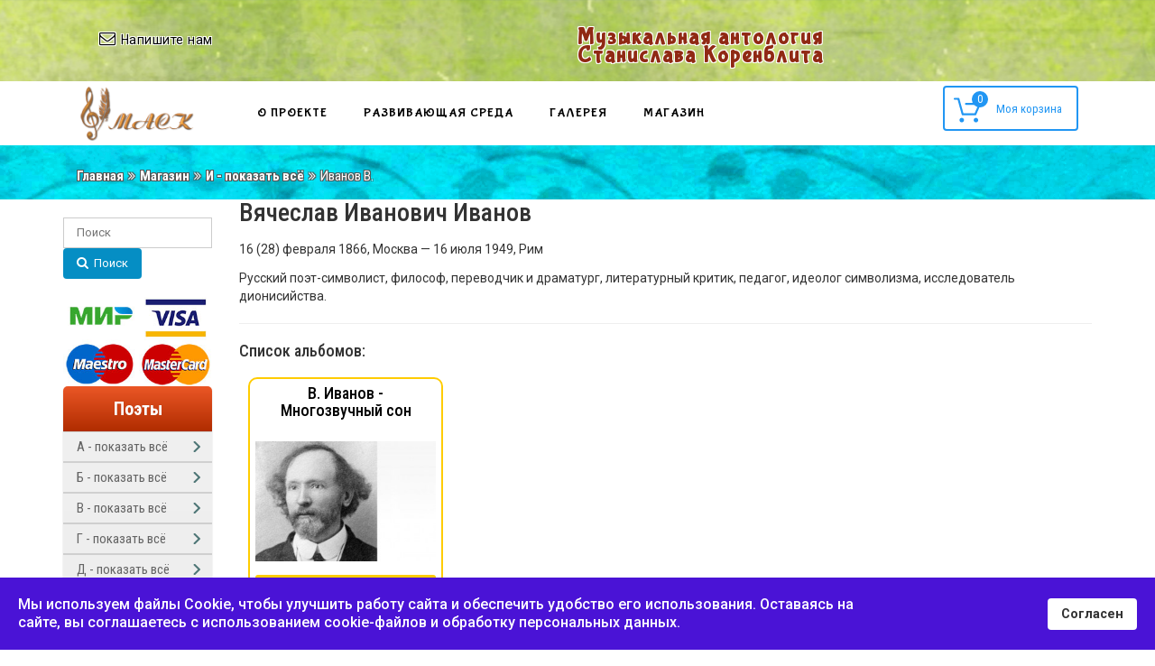

--- FILE ---
content_type: text/html; charset=utf-8
request_url: https://korenblit.ru/magazin/poety-na-bukvu-i/vyacheslav-ivanov/by,pc.ordering,product_name/dirDesc?keyword=
body_size: 21599
content:
<!DOCTYPE html>
<html lang="ru-RU" dir="ltr">
<head>
        <meta http-equiv="X-UA-Compatible" content="IE=edge">
    <!-- Enable responsive -->
            <meta name="viewport" content="width=device-width, initial-scale=1">
            <link href='https://fonts.googleapis.com/css?family=Roboto:400,500,600,700,800,300&subset=latin,cyrillic' rel='stylesheet' type='text/css'>
  	<link href='//fonts.googleapis.com/css?family=Roboto Condensed:400,100,300,500,700,900&subset=latin,cyrillic' rel='stylesheet' type='text/css'>
    <base href="https://korenblit.ru/magazin/poety-na-bukvu-i/vyacheslav-ivanov/by,pc.ordering,product_name/dirDesc" />
	<meta http-equiv="content-type" content="text/html; charset=utf-8" />
	<meta name="keywords" content="Вячеслав Иванович Иванов" />
	<meta name="title" content="Вячеслав Иванович Иванов" />
	<meta name="description" content="Вячеслав Иванович Иванов" />
	<title>Вячеслав Иванович Иванов</title>
	<link href="https://korenblit.ru/magazin/poety-na-bukvu-i/vyacheslav-ivanov" rel="canonical" />
	<link href="/templates/zo2_four/favicon.ico" rel="shortcut icon" type="image/vnd.microsoft.icon" />
	<link href="/components/com_virtuemart/assets/css/vm-ltr-common.css?vmver=0eb99e74" rel="stylesheet" type="text/css" />
	<link href="/components/com_virtuemart/assets/css/vm-ltr-site.css?vmver=0eb99e74" rel="stylesheet" type="text/css" />
	<link href="/components/com_virtuemart/assets/css/vm-ltr-reviews.css?vmver=0eb99e74" rel="stylesheet" type="text/css" />
	<link href="https://korenblit.ru/media/ext_tss/assets/css/ext_tss.css" rel="stylesheet" type="text/css" />
	<link href="/components/com_virtuemart/assets/css/jquery.fancybox-1.3.4.css?vmver=0eb99e74" rel="stylesheet" type="text/css" />
	<link href="/media/system/css/modal.css?d19ec8febf56e129d1a400d498300f41" rel="stylesheet" type="text/css" />
	<link href="/plugins/system/spcookieconsent/assets/css/style.css" rel="stylesheet" type="text/css" />
	<link href="/modules/mod_miniteklivesearch/assets/css/style.css" rel="stylesheet" type="text/css" />
	<link href="https://netdna.bootstrapcdn.com/font-awesome/4.6.0/css/font-awesome.css" rel="stylesheet" type="text/css" />
	<link href="/modules/mod_vertical_menu/cache/297/913ed10a06f95b088c6c46cac2bba061.css" rel="stylesheet" type="text/css" />
	<link href="https://korenblit.ru//modules/mod_vm_cart/assets/css/style.css" rel="stylesheet" type="text/css" />
	<style type="text/css">
#sp-cookie-consent {background-color: #4a13d6; color: #ffffff; }#sp-cookie-consent a, #sp-cookie-consent a:hover, #sp-cookie-consent a:focus, #sp-cookie-consent a:active {color: #f5f5f5; }#sp-cookie-consent .sp-cookie-allow {background-color: #ffffff; color: #333333;}#sp-cookie-consent .sp-cookie-allow:hover, #sp-cookie-consent .sp-cookie-allow:active, #sp-cookie-consent .sp-cookie-allow:focus {color: #333333;}
.noscript div#off-menu_297 dl.level1 dl{
	position: static;
}
.noscript div#off-menu_297 dl.level1 dd.parent{
	height: auto !important;
	display: block;
	visibility: visible;
}
.vmCartModule svg {fill:#2196f3}
.cart_top .total_products,
.cart_content .show_cart a {
	background:#2196f3;
}
.vmCartModule {
	border-color:#2196f3;
}
.vmCartModule a,
.vmCartModule a:hover,
.vmCartModule .product_name a,
.vmCartModule .product_name a:hover,
.cart_top .total strong,
.cart_top .total strong:hover {
	color:#2196f3;
}
	</style>
	<script type="application/json" class="joomla-script-options new">{"csrf.token":"726f11348ba07f7fc27194f5b21b337f","system.paths":{"root":"","base":""}}</script>
	<script src="/media/jui/js/jquery.min.js?d19ec8febf56e129d1a400d498300f41" type="text/javascript"></script>
	<script src="/media/jui/js/jquery-noconflict.js?d19ec8febf56e129d1a400d498300f41" type="text/javascript"></script>
	<script src="/media/jui/js/jquery-migrate.min.js?d19ec8febf56e129d1a400d498300f41" type="text/javascript"></script>
	<script src="https://content.jwplatform.com/libraries/TUbWc0by.js" type="text/javascript"></script>
	<script src="https://korenblit.ru/media/ext_tss/assets/js/ext_tss.js" type="text/javascript" defer="defer"></script>
	<script src="/media/system/js/mootools-core.js?d19ec8febf56e129d1a400d498300f41" type="text/javascript"></script>
	<script src="/media/system/js/core.js?d19ec8febf56e129d1a400d498300f41" type="text/javascript"></script>
	<script src="/media/system/js/mootools-more.js?d19ec8febf56e129d1a400d498300f41" type="text/javascript"></script>
	<script src="/media/system/js/modal.js?d19ec8febf56e129d1a400d498300f41" type="text/javascript"></script>
	<script src="/components/com_virtuemart/assets/js/jquery-ui.min.js?vmver=1.9.2" type="text/javascript"></script>
	<script src="/components/com_virtuemart/assets/js/jquery.ui.autocomplete.html.js" type="text/javascript"></script>
	<script src="/components/com_virtuemart/assets/js/jquery.noconflict.js" type="text/javascript" async="async"></script>
	<script src="/components/com_virtuemart/assets/js/vmsite.js?vmver=0eb99e74" type="text/javascript"></script>
	<script src="/components/com_virtuemart/assets/js/fancybox/jquery.fancybox-1.3.4.pack.js?vmver=0eb99e74" type="text/javascript"></script>
	<script src="/components/com_virtuemart/assets/js/vmprices.js?vmver=0eb99e74" type="text/javascript"></script>
	<script src="/components/com_virtuemart/assets/js/dynupdate.js?vmver=0eb99e74" type="text/javascript"></script>
	<script src="/plugins/system/spcookieconsent/assets/js/script.js" type="text/javascript"></script>
	<script src="https://cdnjs.cloudflare.com/ajax/libs/gsap/1.18.2/TweenMax.min.js" type="text/javascript"></script>
	<script src="/modules/mod_vertical_menu/js/perfect-scrollbar.js?v=3.1.205" type="text/javascript"></script>
	<script src="/modules/mod_vertical_menu/js/mod_vertical_menu.js?v=3.1.205" type="text/javascript"></script>
	<script src="https://korenblit.ru//modules/mod_vm_cart/assets/js/update_cart.js" type="text/javascript"></script>
	<script type="text/javascript">
/**
 * Zo2 JS framework define
 * @param {object} w Window pointer
 * @param {object} $ jQuery pointer
 * @returns {undefined}
 */
(function(w, $) {

    if (typeof w.zo2 === 'undefined') {

        /* Local zo2 definition */
        var _zo2 = {
            /* Common settings */
            _settings: {
                token: "726f11348ba07f7fc27194f5b21b337f",
                url: "https://korenblit.ru/magazin/poety-na-bukvu-i/vyacheslav-ivanov/by,pc.ordering,product_name/dirDesc?keyword=",
                frontEndUrl: "https://korenblit.ru/index.php"
            },
            /* Internal jQuery */
            jQuery: $
        };

        /* Provide global zo2 object */
        w.zo2 = _zo2;

    }

})(window, jQuery.noConflict());var elle_sliders_nfa = 0;
		jQuery(function($) {
			SqueezeBox.initialize({});
			initSqueezeBox();
			$(document).on('subform-row-add', initSqueezeBox);

			function initSqueezeBox(event, container)
			{
				SqueezeBox.assign($(container || document).find('a.modal').get(), {
					parse: 'rel'
				});
			}
		});

		window.jModalClose = function () {
			SqueezeBox.close();
		};

		// Add extra modal close functionality for tinyMCE-based editors
		document.onreadystatechange = function () {
			if (document.readyState == 'interactive' && typeof tinyMCE != 'undefined' && tinyMCE)
			{
				if (typeof window.jModalClose_no_tinyMCE === 'undefined')
				{
					window.jModalClose_no_tinyMCE = typeof(jModalClose) == 'function'  ?  jModalClose  :  false;

					jModalClose = function () {
						if (window.jModalClose_no_tinyMCE) window.jModalClose_no_tinyMCE.apply(this, arguments);
						tinyMCE.activeEditor.windowManager.close();
					};
				}

				if (typeof window.SqueezeBoxClose_no_tinyMCE === 'undefined')
				{
					if (typeof(SqueezeBox) == 'undefined')  SqueezeBox = {};
					window.SqueezeBoxClose_no_tinyMCE = typeof(SqueezeBox.close) == 'function'  ?  SqueezeBox.close  :  false;

					SqueezeBox.close = function () {
						if (window.SqueezeBoxClose_no_tinyMCE)  window.SqueezeBoxClose_no_tinyMCE.apply(this, arguments);
						tinyMCE.activeEditor.windowManager.close();
					};
				}
			}
		};
		//<![CDATA[ 
if (typeof Virtuemart === "undefined"){
	var Virtuemart = {};}
var vmSiteurl = 'https://korenblit.ru/' ;
Virtuemart.vmSiteurl = vmSiteurl;
var vmLang = '&lang=ru';
Virtuemart.vmLang = vmLang; 
var vmLangTag = 'ru';
Virtuemart.vmLangTag = vmLangTag;
var Itemid = '&Itemid=639';
Virtuemart.addtocart_popup = "1" ; 
var usefancy = true; //]]>

	</script>
	<!-- built with zo2 framework: http://www.zootemplate.com/zo2 -->
	<script src="/components/com_miniteklivesearch/assets/js/spin.min.js" type="text/javascript"></script>
	<script data-cfasync="false">
document[(_el=document.addEventListener)?'addEventListener':'attachEvent'](_el?'DOMContentLoaded':'onreadystatechange',function(){
	if (!_el && document.readyState != 'complete') return;
	(window.jq183||jQuery)('.noscript').removeClass('noscript');
	window.sm297 = new VerticalSlideMenu({
		id: 297,
		visibility: ["1","1","1","1","0",["0","px"],["10000","px"]],
		parentHref: 1,
		theme: 'flat',
		result: 'Результаты поиска',
		noResult: 'Ничего не найдено',
		backItem: '',
		filterDelay: 500,
		filterMinChar: 3,
		navtype: 'drop',
		sidebar: 0,
		popup: 0,
		overlay: 0,
		sidebarUnder: 768,
		width: 300,
		menuIconCorner: 1,
		menuIconX: 0,
		menuIconY: 0,
		hidePopupUnder: 1750,
		siteBg: '#444444',
		effect: 1,
    dur: 400/1000,
		perspective: 0,
		inEase: 'Quad.easeOut'.split('.').reverse().join(''),
		inOrigin: '50% 50% 0',
		inX: 100,
		inUnitX: '%',
    logoUrl: '',
		inCSS: {
			y: 0,
			opacity: 100/100,
			rotationX: 0,
			rotationY: 0,
			rotationZ: 0,
			skewX: 0,
			skewY: 0,
			scaleX: 100/100,
			scaleY: 100/100
		},
		outEase: 'Quad.easeOut'.split('.').reverse().join(''),
		outOrigin: '50% 50% 0',
		outX: -100,
		outUnitX: '%',
		outCSS: {
			y: 0,
			opacity: 100/100,
			rotationX: 0,
			rotationY: 0,
			rotationZ: 0,
			skewX: 0,
			skewY: 0,
			scaleX: 100/100,
			scaleY: 100/100
		},
		anim: {
			perspective: 1000,
			inDur: 300/1000,
			inEase: 'Quad.easeOut'.split('.').reverse().join(''),
			inOrigin: '50% 50% 0',
			inX: -30,
			inUnitX: 'px',
			inCSS: {
				y: 0,
				opacity: 0/100,
				rotationX: 0,
				rotationY: 0,
				rotationZ: 0,
				skewX: 0,
				skewY: 0,
				scaleX: 100/100,
				scaleY: 100/100
			},
			outDur: 300/1000,
			outEase: 'Quad.easeOut'.split('.').reverse().join(''),
			outOrigin: '50% 50% 0',
			outX: 20,
			outUnitX: 'px',
			outCSS: {
				y: 0,
				opacity: 0/100,
				rotationX: 0,
				rotationY: 0,
				rotationZ: 0,
				skewX: 0,
				skewY: 0,
				scaleX: 100/100,
				scaleY: 100/100
			}
		},
		miAnim: 0,
		miDur: 500/1000,
		miShift: 40/1000,
		miEase: 'Quad.easeOut'.split('.').reverse().join(''),
		miX: 40,
		miUnitX: '%',
		miCSS: {
			transformPerspective: 600,
			transformOrigin: '50% 50% 0',
			y: 0,
			opacity: 0/100,
			rotationX: 0,
			rotationY: 0,
			rotationZ: 0,
			skewX: 0,
			skewY: 0,
			scaleX: 100/100,
			scaleY: 100/100
		},
		iconAnim: 0 && 0,
		bgX: 0,
		dropwidth: 250,
		dropspace: 0,
		dropFullHeight: 0,
		dropEvent: 'mouseenter',
		opened: 1,
		autoOpen: 0,
		autoOpenAnim: 1,
		hideBurger: 1
	});
});
</script>

<link rel="stylesheet" href="https://korenblit.ru/plugins/system/zo2/framework/assets/vendor/bootstrap/css/bootstrap.min.css">
<link rel="stylesheet" href="https://korenblit.ru/plugins/system/zo2/framework/assets/vendor/font-awesome/css/font-awesome.min.css">
<link rel="stylesheet" href="https://korenblit.ru/plugins/system/zo2/framework/assets/vendor/font-cleversoft/font-cleversoft.min.css">
<link rel="stylesheet" href="https://korenblit.ru/plugins/system/zo2/framework/assets/vendor/ekko-lightbox/ekko-lightbox.min.css">
<link rel="stylesheet" href="https://korenblit.ru/plugins/system/zo2/framework/assets/zo2/css/site.styles.css">
<link rel="stylesheet" href="https://korenblit.ru/templates/zo2_four/assets/zo2/css/template.css">
<link rel="stylesheet" href="https://korenblit.ru/templates/zo2_four/assets/zo2/css/responsive.css">
<link rel="stylesheet" href="https://korenblit.ru/templates/zo2_four/assets/zo2/css/custom.css">
<link rel="stylesheet" href="https://korenblit.ru/templates/zo2_four/assets/zo2/css/animate.css">
<link rel="stylesheet" href="https://korenblit.ru/templates/zo2_four/assets/vendor/bootstrapvalidator/css/bootstrapValidator.min.css">
<style>


</style></head>
<body class="category ltr  dirDesc">
<!--[if lt IE 9]>
<script src="https://oss.maxcdn.com/libs/html5shiv/3.7.0/html5shiv.js"></script>
<script src="https://oss.maxcdn.com/libs/respond.js/1.3.0/respond.min.js"></script>
<![endif]-->
<section class="zo2-wrapper">
    <!-- build row: top-page -->
<section id="zo2-top-page-wrap" class=""><div class="container"><div class="row"><div class="zo2–column-1109353569696e50666fdb2 hidden-xs  col-md-6 col-sm-6"><!-- build column: position-3 -->
<!-- jdoc: modules - position: position-3 --><div id="zo2-position-3" class="">    <div class="module ">
        <div class="mod-wrapper clearfix">
                        <div class="mod-content clearfix">
                <div class="mod-inner clearfix">
                    

<div class="custom"  >
	<div class="header-left">
<p class="email"><a href="/forma-obratnoj-svyazi"><span class="fa fa-envelope-o"></span><span class="link-text">Напишите нам</a></span></p>
</div></div>
                </div>
            </div>
        </div>
    </div>
    <div class="gap"></div>
</div></div><div class="zo2–column-1919159297696e50666ff57 hidden-xs  col-md-0 col-sm-0"></div><div class="zo2–column-1920732031696e50666ffe9 language-area col-md-6 col-sm-6"><!-- build column: position-22 -->
<!-- jdoc: modules - position: position-22 --><div id="zo2-position-22" class="">    <div class="module ">
        <div class="mod-wrapper clearfix">
                        <div class="mod-content clearfix">
                <div class="mod-inner clearfix">
                    

<div class="custom"  >
	<p class="vededo"><span class="ve">Музыкальная антология </span><br /><span class="do">Станислава Коренблита</span></p></div>
                </div>
            </div>
        </div>
    </div>
    <div class="gap"></div>
</div></div></div></div></section>
<!-- build row: Top -->
<section id="zo2-top-wrap" class="zo2-sticky"><div class="container"><div class="row"><div class="zo2–column-119256597696e5066702c3 hidden-xs mobile-logo col-md-2 col-sm-2 col-xs-11"><!-- build column: header-logo -->
<!-- jdoc: modules - position: header-logo --><div id="zo2-header-logo" class=""><!-- Standard logo -->
    <header id="standard-logo" class="zo2-logo">
        <a class="standard-logo-link" 
           href="https://korenblit.ru/" 
           title="">
            <img alt="" src="/images/logo.png"/>
        </a>
    </header>
<!-- Retina logo -->
<header id="retina-logo" class="zo2-logo">
    <a class="retina-logo-link"
       href="https://korenblit.ru/"
       title="">
        <img alt="" src="/images/logo.png"/>
    </a>
</header>
    <!-- stickey logo -->
    <header id="sticky-logo" class="zo2-logo">
            <a class="sticky-logo-link"
               href="https://korenblit.ru/"
               title="">
                <img alt="" src="/images/logo.png"/>
            </a>
        </header>

<!-- Without logo -->
</div></div><div class="zo2–column-1820219881696e506670725 mobile-menu col-md-8 col-sm-8"><!-- build column: mega_menu -->
<!-- jdoc: megamenu - position: mega_menu --><div id="zo2-mega-menu" class=""><div class="canvas-toggle"><a href="javascript:void(0)" id="open-canvas"><span class="cs-font clever-icon-menu-5"></span></a></div><nav class="zo2-menu"><div class="canvas-toggle"><a href="javascript:void(0)" id="close-canvas"><span class="cs-font clever-icon-close"></span></a></div><div class="zo2-megamenu animate zoom" data-duration="300"><ul class="level-top"><li class=" mega" data-id="362" data-level="1"><a class="" href="/o-proekte"  >О проекте<b class="caret"></b></a><div  class="menu-child  mega-dropdown-menu" ><div class="mega-dropdown-inner"><div class="row"><div class="col-md-12 col-sm-12 mega-col-nav" data-width="12"><div class="mega-inner"><ul class="mega-nav level1"><li class="" data-id="363" data-level="2"><a class="" href="/o-proekte/programma"  >Мегапроект</a></li><li class="" data-id="357" data-level="2"><a class="" href="/o-proekte/avtory"  >Авторы</a></li><li class="" data-id="380" data-level="2"><a class="" href="/o-proekte/retsenzenty"  >Рецензенты</a></li><li class="" data-id="462" data-level="2"><a class="" href="/o-proekte/publikatsii"  >Публикации</a></li><li class="" data-id="480" data-level="2"><a class="" href="/o-proekte/metodichki"  >Методические пособия</a></li><li class="" data-id="392" data-level="2"><a class="" href="/o-proekte/monografii"  >Монографии</a></li><li class=" mega" data-id="499" data-level="2"><a class="" href="/o-proekte/inofon"  >Для инофонов<b class="caret"></b></a><div  class="menu-child  mega-dropdown-menu" ><div class="mega-dropdown-inner"><div class="row"><div class="col-md-12 col-sm-12 mega-col-nav" data-width="12"><div class="mega-inner"><ul class="mega-nav level2"><li class="" data-id="505" data-level="3"><a class="" href="/o-proekte/inofon/inofon-1-4"  >1-4 классы</a></li><li class="" data-id="506" data-level="3"><a class="" href="/o-proekte/inofon/inofon-5-9"  >5-9 классы</a></li><li class="" data-id="507" data-level="3"><a class="" href="/o-proekte/inofon/inofon-10-11"  >10-11 классы</a></li></ul></div></div></div></div></div></li><li class="" data-id="460" data-level="2"><a class="" href="/o-proekte/prezentatsii"  >Презентации</a></li><li class="" data-id="396" data-level="2"><a class="" href="/o-proekte/svidetelstva"  >Свидетельства</a></li><li class="" data-id="504" data-level="2"><a class="" href="/o-proekte/patent"  >Патент</a></li><li class="" data-id="397" data-level="2"><a class="" href="/o-proekte/sertifikaty"  >Сертификаты</a></li><li class="" data-id="394" data-level="2"><a class="" href="/o-proekte/nagrady"  >Награды</a></li><li class="" data-id="395" data-level="2"><a class="" href="/o-proekte/novosti"  >Новости проекта</a></li></ul></div></div><div class="col-md-6 col-sm-6 mega-col-nav" data-width="6"><div class="mega-inner"></div></div></div></li><li class=" mega" data-id="458" data-level="1"><a class="" href="/razvivayushchaya-sreda"  >Развивающая среда<b class="caret"></b></a><div  class="menu-child  mega-dropdown-menu" ><div class="mega-dropdown-inner"><div class="row"><div class="col-md-12 col-sm-12 mega-col-nav" data-width="12"><div class="mega-inner"><ul class="mega-nav level1"><li class=" mega" data-id="794" data-level="2"><a class="" href="/razvivayushchaya-sreda/pomnim-vy-pobedili-i-my-pobedim"  >Помним: вы победили и мы – победим!<b class="caret"></b></a><div  class="menu-child  mega-dropdown-menu" ><div class="mega-dropdown-inner"><div class="row"><div class="col-md-12 col-sm-12 mega-col-nav" data-width="12"><div class="mega-inner"><ul class="mega-nav level2"><li class="" data-id="795" data-level="3"><a class="" href="/razvivayushchaya-sreda/pomnim-vy-pobedili-i-my-pobedim/chast-1-podavajte-nam-konej"  >Часть 1</a></li><li class="" data-id="796" data-level="3"><a class="" href="/razvivayushchaya-sreda/pomnim-vy-pobedili-i-my-pobedim/chast-2-novyj-put"  >Часть 2</a></li><li class="" data-id="797" data-level="3"><a class="" href="/razvivayushchaya-sreda/pomnim-vy-pobedili-i-my-pobedim/chast-3-pobeda-budet-za-nami"  >Часть 3</a></li><li class="" data-id="798" data-level="3"><a class="" href="/razvivayushchaya-sreda/pomnim-vy-pobedili-i-my-pobedim/chast-4-trusom-mne-ne-byt"  >Часть 4</a></li><li class="" data-id="799" data-level="3"><a class="" href="/razvivayushchaya-sreda/pomnim-vy-pobedili-i-my-pobedim/chast-5-pro-mjortvykh-i-zhivykh"  >Часть 5</a></li><li class="" data-id="800" data-level="3"><a class="" href="/razvivayushchaya-sreda/pomnim-vy-pobedili-i-my-pobedim/chast-6-ne-zlite-russkogo-soldata"  >Часть 6</a></li><li class="" data-id="801" data-level="3"><a class="" href="/razvivayushchaya-sreda/pomnim-vy-pobedili-i-my-pobedim/chast-7-syn-vernis-zhivym-s-vojny"  >Часть 7</a></li><li class="" data-id="802" data-level="3"><a class="" href="/razvivayushchaya-sreda/pomnim-vy-pobedili-i-my-pobedim/chast-8-opaljonnaya-dusha"  >Часть 8</a></li></ul></div></div></div></div></div></li><li class=" mega" data-id="785" data-level="2"><a class="" href="/razvivayushchaya-sreda/pomnite-my-pobedili-i-vy-pobedite"  >Помните: мы победили и вы - победите!<b class="caret"></b></a><div  class="menu-child  mega-dropdown-menu" ><div class="mega-dropdown-inner"><div class="row"><div class="col-md-12 col-sm-12 mega-col-nav" data-width="12"><div class="mega-inner"><ul class="mega-nav level2"><li class="" data-id="790" data-level="3"><a class="" href="/razvivayushchaya-sreda/pomnite-my-pobedili-i-vy-pobedite/chast-1-ya-patriot"  >Часть 1</a></li><li class="" data-id="791" data-level="3"><a class="" href="/razvivayushchaya-sreda/pomnite-my-pobedili-i-vy-pobedite/chast-2-totalnaya-vojna"  >Часть 2</a></li><li class="" data-id="792" data-level="3"><a class="" href="/razvivayushchaya-sreda/pomnite-my-pobedili-i-vy-pobedite/chast-3-vsjo-pripomnim-pogodi"  > Часть 3</a></li><li class="" data-id="793" data-level="3"><a class="" href="/razvivayushchaya-sreda/pomnite-my-pobedili-i-vy-pobedite/chast-4-spasibo-rodina"  > Часть 4</a></li><li class="" data-id="786" data-level="3"><a class="" href="/razvivayushchaya-sreda/pomnite-my-pobedili-i-vy-pobedite/chast-5-dva-donetska"  >Часть 5</a></li><li class="" data-id="787" data-level="3"><a class="" href="/razvivayushchaya-sreda/pomnite-my-pobedili-i-vy-pobedite/chast-6-vnov-vozrozhdaetsya-rus"  >Часть 6</a></li><li class="" data-id="788" data-level="3"><a class="" href="/razvivayushchaya-sreda/pomnite-my-pobedili-i-vy-pobedite/chast-7-tvojo-zvanie-russkij-soldat"  >Часть 7</a></li><li class="" data-id="789" data-level="3"><a class="" href="/razvivayushchaya-sreda/pomnite-my-pobedili-i-vy-pobedite/chast-8-eshchjo-podyshim"  >Часть 8</a></li></ul></div></div></div></div></div></li><li class=" mega" data-id="778" data-level="2"><a class="" href="/razvivayushchaya-sreda/pentagramma-pesen-iz-ognya"  >Пентаграмма песен из огня<b class="caret"></b></a><div  class="menu-child  mega-dropdown-menu" ><div class="mega-dropdown-inner"><div class="row"><div class="col-md-12 col-sm-12 mega-col-nav" data-width="12"><div class="mega-inner"><ul class="mega-nav level2"><li class="" data-id="779" data-level="3"><a class="" href="/razvivayushchaya-sreda/pentagramma-pesen-iz-ognya/chast-1-neslomlennaya-rus"  >Часть 1</a></li><li class="" data-id="780" data-level="3"><a class="" href="/razvivayushchaya-sreda/pentagramma-pesen-iz-ognya/chast-2-poklonites-im-v-nogi"  >Часть 2</a></li><li class="" data-id="781" data-level="3"><a class="" href="/razvivayushchaya-sreda/pentagramma-pesen-iz-ognya/chast-3-vybor"  >Часть 3</a></li><li class="" data-id="782" data-level="3"><a class="" href="/razvivayushchaya-sreda/pentagramma-pesen-iz-ognya/chast-4-kak-svecha"  >Часть 4</a></li><li class="" data-id="783" data-level="3"><a class="" href="/razvivayushchaya-sreda/pentagramma-pesen-iz-ognya/chast-5-budushchij-den-pobedy"  >Часть 5</a></li></ul></div></div></div></div></div></li><li class="" data-id="437" data-level="2"><a class="" href="/razvivayushchaya-sreda/radioperedachi"  >Радиопередачи</a></li><li class="" data-id="498" data-level="2"><a class="" href="/razvivayushchaya-sreda/film-batya"  >Фильм «БАТЯ»</a></li></ul></div></div></div></div></div></li><li class=" mega" data-id="330" data-level="1"><a class="" href="/galereya"  >Галерея<b class="caret"></b></a><div  class="menu-child  mega-dropdown-menu" ><div class="mega-dropdown-inner"><div class="row"><div class="col-md-12 col-sm-12 mega-col-nav" data-width="12"><div class="mega-inner"></div></div><div class="col-md-12 col-sm-12 mega-col-nav" data-width="12"><div class="mega-inner"></div></div></div></div></div></li><li class=" alias-parent-active" data-id="361" data-level="1"><a class="" href="/magazin"  >Магазин</a></li></ul></div></nav></div></div><div class="zo2–column-1047914052696e50667294d search-area col-md-2 col-sm-1 col-xs-1"><!-- build column: position-0 -->
<!-- jdoc: modules - position: position-0 --><div id="zo2-position-0" class="">    <div class="module ">
        <div class="mod-wrapper clearfix">
                        <div class="mod-content clearfix">
                <div class="mod-inner clearfix">
                    
<!-- Virtuemart 2 Ajax Card -->
<div class="vmCartModule " id="vmCartModule">
	<a href="/magazin/cart" rel="nofollow" >
	
	<svg version="1.1" id="Capa_1" xmlns="http://www.w3.org/2000/svg" xmlns:xlink="http://www.w3.org/1999/xlink" x="0px" y="0px"
	 viewBox="0 0 459.529 459.529" style="enable-background:new 0 0 459.529 459.529;" width="30px" height="30px"  xml:space="preserve">
<g>
	<g>
		<path d="M17,55.231h48.733l69.417,251.033c1.983,7.367,8.783,12.467,16.433,12.467h213.35c6.8,0,12.75-3.967,15.583-10.2
			l77.633-178.5c2.267-5.383,1.7-11.333-1.417-16.15c-3.117-4.817-8.5-7.65-14.167-7.65H206.833c-9.35,0-17,7.65-17,17
			s7.65,17,17,17H416.5l-62.9,144.5H164.333L94.917,33.698c-1.983-7.367-8.783-12.467-16.433-12.467H17c-9.35,0-17,7.65-17,17
			S7.65,55.231,17,55.231z"/>
		<path d="M135.433,438.298c21.25,0,38.533-17.283,38.533-38.533s-17.283-38.533-38.533-38.533S96.9,378.514,96.9,399.764
			S114.183,438.298,135.433,438.298z"/>
		<path d="M376.267,438.298c0.85,0,1.983,0,2.833,0c10.2-0.85,19.55-5.383,26.35-13.317c6.8-7.65,9.917-17.567,9.35-28.05
			c-1.417-20.967-19.833-37.117-41.083-35.7c-21.25,1.417-37.117,20.117-35.7,41.083
			C339.433,422.431,356.15,438.298,376.267,438.298z"/>
	</g>
</g>
<g>
</g>
<g>
</g>
<g>
</g>
<g>
</g>
<g>
</g>
<g>
</g>
<g>
</g>
<g>
</g>
<g>
</g>
<g>
</g>
<g>
</g>
<g>
</g>
<g>
</g>
<g>
</g>
<g>
</g>
</svg>
	<div class="cart_top">
		<div class="total_products">
		0		</div>
		<div class="total">	
							<span class="cart_empty">Моя корзина</span>		</div>
	</div>
	</a>
		<div class="wrap-cart-content">
	    <div class="cart_content">
	    
	    <div id="hiddencontainer" style=" display: none; ">
	        <div class="vmcontainer">
	            <div class="product_row">
	                <div class="block-left">
                                                    <span class="image"></span>
                        	                    <span class="quantity"></span>&nbsp;x&nbsp;<span class="product_name"></span>
	                </div>
	                <div class="subtotal_with_tax block-right"></div>
	            <div class="customProductData"></div>
	            </div>
	        </div>
	    </div>
	    <div class="vm_cart_products">
	        <div class="vmcontainer">
	        	        </div>
	    </div>
	    
	    
	    <div class="total">
	        	    </div>
	    
	    <div class="cart_info">
	    Корзина пока пуста	    </div>
	    <div class="show_cart">
	    	    </div>
	    <div style="clear:both;"></div>
	    <div class="payments_signin_button" ></div>
	    <noscript>
	    MOD_VIRTUEMART_CART_AJAX_CART_PLZ_JAVASCRIPT	    </noscript>
	    </div>
	</div>
</div>
<script>
jQuery(document).ready(function($){
    $('#vmCartModule').hover(
        function(){
            $('.wrap-cart-content').stop().addClass('open'); 
        },
        function(){
            $('.wrap-cart-content').stop().removeClass('open');  
        } 
    )
});
</script>
<script   id="vm.CartModule.UpdateModule-js" type="text/javascript" >//<![CDATA[ 
jQuery(document).ready(function(){
    jQuery("body").live("updateVirtueMartCartModule", function(e) {
        jQuery("#vmCartModule").updateVirtueMartCartModule();
    });
}); //]]>
</script>                </div>
            </div>
        </div>
    </div>
    <div class="gap"></div>
</div></div></div></div></section>

<!-- build row: Breadcrumb -->
<section id="zo2-breadcrumb-wrap" class=""><div class="container"><div class="row"><div class="zo2–column-629535882696e506672c96 breadcrumb col-md-12 col-sm-12"><!-- build column: position-2 -->
<!-- jdoc: modules - position: position-2 --><div id="zo2-position-2" class="">    <div class="module ">
        <div class="mod-wrapper clearfix">
                        <div class="mod-content clearfix">
                <div class="mod-inner clearfix">
                    
<ul class="breadcrumb ">
	<li><a href="/" class="pathway">Главная</a><span class="divider"><img src="/media/system/images/arrow.png" alt="" /></span></li><li><a href="/magazin" class="pathway">Магазин</a><span class="divider"><img src="/media/system/images/arrow.png" alt="" /></span></li><li><a href="/magazin/poety-na-bukvu-i" class="pathway">И - показать всё</a><span class="divider"><img src="/media/system/images/arrow.png" alt="" /></span></li><li><span>Иванов В.</span></li></ul>
                </div>
            </div>
        </div>
    </div>
    <div class="gap"></div>
</div></div></div></div></section>




<!-- build row: Body -->
<section id="zo2-body-wrap" class="containt-main"><div class="container"><div class="row"><div class="zo2–column-1055811208696e506672fe2 hidden-xs main-left col-md-2 col-sm-2"><!-- build column: position-7 -->
<!-- jdoc: modules - position: position-7 --><div id="zo2-position-7" class="">    <div class="module faqbookpro_mls">
        <div class="mod-wrapper clearfix">
                        <div class="mod-content clearfix">
                <div class="mod-inner clearfix">
                    
<form action="/" method="post" id="mls-form-mls_mod_302" class="form-inline mls-compact mls-form default-theme fade-effect blue-skin">
	
	<div class="mls-form-inner">
	
		<div id="mls-parent-mls_mod_302" class="mls-parent"><input 
						name="searchword" 
						id="mod-mls-searchword-mls_mod_302" 
						maxlength="50" 
						class="inputbox mls-query no-selector" 
						type="text" 
						placeholder="Поиск"  
						autocomplete="off" 
						onblur="if (this.value=='') this.value='Поиск';" 
						onfocus="if (this.value=='Поиск') this.value='';" 
						value=""
						/><div id="mls-loading-mls_mod_302" class="mls-loading"><span class="mls-module-spinner"></span></div><div id="close-results-mls_mod_302" class="close-results"><i class="fa fa-times"></i></div></div><button class="button btn btn-primary mod-mls-btn" onclick="this.form.searchword.focus();"><i class="fa fa-search"></i><span>Поиск</span></button><div id="mls-results-cont-mls_mod_302" class="mls-results-cont"><div id="mls-results-mls_mod_302" class="mls-results"></div></div>		
		<input type="hidden" name="task" value="modSearch" />
		<input type="hidden" name="option" value="com_miniteklivesearch" />
		<input type="hidden" name="Itemid" value="445" />
	
	</div>
        
</form>                </div>
            </div>
        </div>
    </div>
    <div class="gap"></div>
    <div class="module ">
        <div class="mod-wrapper clearfix">
                        <div class="mod-content clearfix">
                <div class="mod-inner clearfix">
                    

<div class="custom"  >
	<div style="max-width:260px;"><img src="/images/pay-system.jpg" alt="pay system" /></div></div>
                </div>
            </div>
        </div>
    </div>
    <div class="gap"></div>
<div class="noscript">
	<nav id="off-menu_297" class="off-menu_297 sm-menu ">
          <h3 class="sm-head">
    <span class="sm-title">Поэты</span>  </h3>
      <div class="sm-levels">
    <div class="sm-level level1"><dl class="level1">
  <dt class="level1 off-nav-523 parent first">
        <div class="inner">
      <div class="link"><a data-text="А - показать всё" href="/magazin/poety-na-bukvu-a">А - показать всё</a></div>
          </div>
  </dt>
  <dd class="level1 off-nav-523 parent first">
    <div class="sm-level level2"><dl class="level2">
  <dt class="level2 off-nav-770 notparent first">
        <div class="inner">
      <div class="link"><a data-text="Агнивцев Н." href="/magazin/poety-na-bukvu-a/nikolaj-agnivtsev">Агнивцев Н.</a></div>
          </div>
  </dt>
  <dd class="level2 off-nav-770 notparent first">
      </dd>
    <dt class="level2 off-nav-510 notparent">
        <div class="inner">
      <div class="link"><a data-text="Адамович Г." href="/magazin/poety-na-bukvu-a/georgij-adamovich">Адамович Г.</a></div>
          </div>
  </dt>
  <dd class="level2 off-nav-510 notparent">
      </dd>
    <dt class="level2 off-nav-512 notparent">
        <div class="inner">
      <div class="link"><a data-text="Алигер М." href="/magazin/poety-na-bukvu-a/margarita-aliger">Алигер М.</a></div>
          </div>
  </dt>
  <dd class="level2 off-nav-512 notparent">
      </dd>
    <dt class="level2 off-nav-511 notparent">
        <div class="inner">
      <div class="link"><a data-text="Аксаков К." href="/magazin/poety-na-bukvu-a/konstantin-aksakov">Аксаков К.</a></div>
          </div>
  </dt>
  <dd class="level2 off-nav-511 notparent">
      </dd>
    <dt class="level2 off-nav-513 notparent">
        <div class="inner">
      <div class="link"><a data-text="Андреев Д." href="/magazin/poety-na-bukvu-a/andreev-d">Андреев Д.</a></div>
          </div>
  </dt>
  <dd class="level2 off-nav-513 notparent">
      </dd>
    <dt class="level2 off-nav-508 notparent">
        <div class="inner">
      <div class="link"><a data-text="Анненский И." href="/magazin/poety-na-bukvu-a/innokentij-annenskij">Анненский И.</a></div>
          </div>
  </dt>
  <dd class="level2 off-nav-508 notparent">
      </dd>
    <dt class="level2 off-nav-514 notparent">
        <div class="inner">
      <div class="link"><a data-text="Антокольский П." href="/magazin/poety-na-bukvu-a/antokolskij-p">Антокольский П.</a></div>
          </div>
  </dt>
  <dd class="level2 off-nav-514 notparent">
      </dd>
    <dt class="level2 off-nav-515 notparent">
        <div class="inner">
      <div class="link"><a data-text="Анчаров М." href="/magazin/poety-na-bukvu-a/ancharov-m">Анчаров М.</a></div>
          </div>
  </dt>
  <dd class="level2 off-nav-515 notparent">
      </dd>
    <dt class="level2 off-nav-516 notparent">
        <div class="inner">
      <div class="link"><a data-text="Апухтин А." href="/magazin/poety-na-bukvu-a/apukhtin-a">Апухтин А.</a></div>
          </div>
  </dt>
  <dd class="level2 off-nav-516 notparent">
      </dd>
    <dt class="level2 off-nav-517 notparent">
        <div class="inner">
      <div class="link"><a data-text="Асеев Н." href="/magazin/poety-na-bukvu-a/aseev-n">Асеев Н.</a></div>
          </div>
  </dt>
  <dd class="level2 off-nav-517 notparent">
      </dd>
    <dt class="level2 off-nav-518 notparent">
        <div class="inner">
      <div class="link"><a data-text="Ахмадулина Б." href="/magazin/poety-na-bukvu-a/akhmadulina-b">Ахмадулина Б.</a></div>
          </div>
  </dt>
  <dd class="level2 off-nav-518 notparent">
      </dd>
    <dt class="level2 off-nav-584 notparent">
        <div class="inner">
      <div class="link"><a data-text="Ахматова А." href="/magazin/poety-na-bukvu-a/anna-akhmatova">Ахматова А.</a></div>
          </div>
  </dt>
  <dd class="level2 off-nav-584 notparent">
      </dd>
               </dl></div></dd>  <dt class="level1 off-nav-524 parent">
        <div class="inner">
      <div class="link"><a data-text="Б - показать всё" href="/magazin/poety-na-bukvu-b">Б - показать всё</a></div>
          </div>
  </dt>
  <dd class="level1 off-nav-524 parent">
    <div class="sm-level level2"><dl class="level2">
  <dt class="level2 off-nav-586 notparent first">
        <div class="inner">
      <div class="link"><a data-text="Багрицкий Э." href="/magazin/poety-na-bukvu-b/eduard-bagritskij">Багрицкий Э.</a></div>
          </div>
  </dt>
  <dd class="level2 off-nav-586 notparent first">
      </dd>
    <dt class="level2 off-nav-587 notparent">
        <div class="inner">
      <div class="link"><a data-text="Балтрушайтис Ю." href="/magazin/poety-na-bukvu-b/yurgis-baltrushajtis">Балтрушайтис Ю.</a></div>
          </div>
  </dt>
  <dd class="level2 off-nav-587 notparent">
      </dd>
    <dt class="level2 off-nav-509 notparent">
        <div class="inner">
      <div class="link"><a data-text="Бальмонт К." href="/magazin/poety-na-bukvu-b/konstantin-balmont">Бальмонт К.</a></div>
          </div>
  </dt>
  <dd class="level2 off-nav-509 notparent">
      </dd>
    <dt class="level2 off-nav-588 notparent">
        <div class="inner">
      <div class="link"><a data-text="Баратынский Е." href="/magazin/poety-na-bukvu-b/evgenij-baratynskij">Баратынский Е.</a></div>
          </div>
  </dt>
  <dd class="level2 off-nav-588 notparent">
      </dd>
    <dt class="level2 off-nav-589 notparent">
        <div class="inner">
      <div class="link"><a data-text="Баркова А." href="/magazin/poety-na-bukvu-b/anna-barkova">Баркова А.</a></div>
          </div>
  </dt>
  <dd class="level2 off-nav-589 notparent">
      </dd>
    <dt class="level2 off-nav-590 notparent">
        <div class="inner">
      <div class="link"><a data-text="Барто А." href="/magazin/poety-na-bukvu-b/agniya-barto">Барто А.</a></div>
          </div>
  </dt>
  <dd class="level2 off-nav-590 notparent">
      </dd>
    <dt class="level2 off-nav-591 notparent">
        <div class="inner">
      <div class="link"><a data-text="Батюшков К." href="/magazin/poety-na-bukvu-b/konstantin-batyushkov">Батюшков К.</a></div>
          </div>
  </dt>
  <dd class="level2 off-nav-591 notparent">
      </dd>
    <dt class="level2 off-nav-592 notparent">
        <div class="inner">
      <div class="link"><a data-text="Белый А." href="/magazin/poety-na-bukvu-b/andrej-belyj">Белый А.</a></div>
          </div>
  </dt>
  <dd class="level2 off-nav-592 notparent">
      </dd>
    <dt class="level2 off-nav-593 notparent">
        <div class="inner">
      <div class="link"><a data-text="Бенедиктов В." href="/magazin/poety-na-bukvu-b/vladimir-benediktov">Бенедиктов В.</a></div>
          </div>
  </dt>
  <dd class="level2 off-nav-593 notparent">
      </dd>
    <dt class="level2 off-nav-594 notparent">
        <div class="inner">
      <div class="link"><a data-text="Берггольц О." href="/magazin/poety-na-bukvu-b/olga-berggolts">Берггольц О.</a></div>
          </div>
  </dt>
  <dd class="level2 off-nav-594 notparent">
      </dd>
    <dt class="level2 off-nav-595 notparent">
        <div class="inner">
      <div class="link"><a data-text="Берестов В." href="/magazin/poety-na-bukvu-b/valentin-berestov">Берестов В.</a></div>
          </div>
  </dt>
  <dd class="level2 off-nav-595 notparent">
      </dd>
    <dt class="level2 off-nav-485 notparent">
        <div class="inner">
      <div class="link"><a data-text="Блок А." href="/magazin/poety-na-bukvu-b/aleksandr-blok">Блок А.</a></div>
          </div>
  </dt>
  <dd class="level2 off-nav-485 notparent">
      </dd>
    <dt class="level2 off-nav-765 notparent">
        <div class="inner">
      <div class="link"><a data-text="Бородаевский В." href="/magazin/poety-na-bukvu-b/borodaevskij-valerian">Бородаевский В.</a></div>
          </div>
  </dt>
  <dd class="level2 off-nav-765 notparent">
      </dd>
    <dt class="level2 off-nav-596 notparent">
        <div class="inner">
      <div class="link"><a data-text="Бродский И." href="/magazin/poety-na-bukvu-b/iosif-brodskij">Бродский И.</a></div>
          </div>
  </dt>
  <dd class="level2 off-nav-596 notparent">
      </dd>
    <dt class="level2 off-nav-597 notparent">
        <div class="inner">
      <div class="link"><a data-text="Брюсов В." href="/magazin/poety-na-bukvu-b/valerij-bryusov">Брюсов В.</a></div>
          </div>
  </dt>
  <dd class="level2 off-nav-597 notparent">
      </dd>
    <dt class="level2 off-nav-598 notparent">
        <div class="inner">
      <div class="link"><a data-text="Бунин И." href="/magazin/poety-na-bukvu-b/ivan-bunin">Бунин И.</a></div>
          </div>
  </dt>
  <dd class="level2 off-nav-598 notparent">
      </dd>
    <dt class="level2 off-nav-599 notparent">
        <div class="inner">
      <div class="link"><a data-text="Бурлюк Д." href="/magazin/poety-na-bukvu-b/david-burlyuk">Бурлюк Д.</a></div>
          </div>
  </dt>
  <dd class="level2 off-nav-599 notparent">
      </dd>
    <dt class="level2 off-nav-600 notparent">
        <div class="inner">
      <div class="link"><a data-text="Бутурлин П." href="/magazin/poety-na-bukvu-b/pjotr-buturlin">Бутурлин П.</a></div>
          </div>
  </dt>
  <dd class="level2 off-nav-600 notparent">
      </dd>
               </dl></div></dd>  <dt class="level1 off-nav-585 parent">
        <div class="inner">
      <div class="link"><a data-text="В - показать всё" href="/magazin/poety-na-bukvu-v">В - показать всё</a></div>
          </div>
  </dt>
  <dd class="level1 off-nav-585 parent">
    <div class="sm-level level2"><dl class="level2">
  <dt class="level2 off-nav-601 notparent first">
        <div class="inner">
      <div class="link"><a data-text="Вагинов К." href="/magazin/poety-na-bukvu-v/konstantin-vaginov">Вагинов К.</a></div>
          </div>
  </dt>
  <dd class="level2 off-nav-601 notparent first">
      </dd>
    <dt class="level2 off-nav-602 notparent">
        <div class="inner">
      <div class="link"><a data-text="Ваншенкин К." href="/magazin/poety-na-bukvu-v/konstantin-vanshenkin">Ваншенкин К.</a></div>
          </div>
  </dt>
  <dd class="level2 off-nav-602 notparent">
      </dd>
    <dt class="level2 off-nav-603 notparent">
        <div class="inner">
      <div class="link"><a data-text="Васильев П." href="/magazin/poety-na-bukvu-v/pavel-vasilev">Васильев П.</a></div>
          </div>
  </dt>
  <dd class="level2 off-nav-603 notparent">
      </dd>
    <dt class="level2 off-nav-604 notparent">
        <div class="inner">
      <div class="link"><a data-text="Веневитинов Д." href="/magazin/poety-na-bukvu-v/dmitrij-venevitinov">Веневитинов Д.</a></div>
          </div>
  </dt>
  <dd class="level2 off-nav-604 notparent">
      </dd>
    <dt class="level2 off-nav-766 notparent">
        <div class="inner">
      <div class="link"><a data-text="Венус Г." href="/magazin/poety-na-bukvu-v/venus-georgij">Венус Г.</a></div>
          </div>
  </dt>
  <dd class="level2 off-nav-766 notparent">
      </dd>
    <dt class="level2 off-nav-763 notparent">
        <div class="inner">
      <div class="link"><a data-text="Вертинский А." href="/magazin/poety-na-bukvu-v/aleksandr-vertinskij">Вертинский А.</a></div>
          </div>
  </dt>
  <dd class="level2 off-nav-763 notparent">
      </dd>
    <dt class="level2 off-nav-767 notparent">
        <div class="inner">
      <div class="link"><a data-text="Верховский Ю." href="/magazin/poety-na-bukvu-v/verkhovskij-yurij">Верховский Ю.</a></div>
          </div>
  </dt>
  <dd class="level2 off-nav-767 notparent">
      </dd>
    <dt class="level2 off-nav-605 notparent">
        <div class="inner">
      <div class="link"><a data-text="Визбор Ю." href="/magazin/poety-na-bukvu-v/yurij-vizbor">Визбор Ю.</a></div>
          </div>
  </dt>
  <dd class="level2 off-nav-605 notparent">
      </dd>
    <dt class="level2 off-nav-606 notparent">
        <div class="inner">
      <div class="link"><a data-text="Винокуров Е." href="/magazin/poety-na-bukvu-v/evgenij-vinokurov">Винокуров Е.</a></div>
          </div>
  </dt>
  <dd class="level2 off-nav-606 notparent">
      </dd>
    <dt class="level2 off-nav-607 notparent">
        <div class="inner">
      <div class="link"><a data-text="Вознесенский А." href="/magazin/poety-na-bukvu-v/andrej-voznesenskij">Вознесенский А.</a></div>
          </div>
  </dt>
  <dd class="level2 off-nav-607 notparent">
      </dd>
    <dt class="level2 off-nav-608 notparent">
        <div class="inner">
      <div class="link"><a data-text="Волошин М." href="/magazin/poety-na-bukvu-v/maksimilian-voloshin">Волошин М.</a></div>
          </div>
  </dt>
  <dd class="level2 off-nav-608 notparent">
      </dd>
    <dt class="level2 off-nav-609 notparent">
        <div class="inner">
      <div class="link"><a data-text="Высоцкий В." href="/magazin/poety-na-bukvu-v/vladimir-vysotskij">Высоцкий В.</a></div>
          </div>
  </dt>
  <dd class="level2 off-nav-609 notparent">
      </dd>
    <dt class="level2 off-nav-519 notparent">
        <div class="inner">
      <div class="link"><a data-text="Вяземский П." href="/magazin/poety-na-bukvu-v/pjotr-vyazemskij">Вяземский П.</a></div>
          </div>
  </dt>
  <dd class="level2 off-nav-519 notparent">
      </dd>
               </dl></div></dd>  <dt class="level1 off-nav-525 parent">
        <div class="inner">
      <div class="link"><a data-text="Г - показать всё" href="/magazin/poety-na-bukvu-g">Г - показать всё</a></div>
          </div>
  </dt>
  <dd class="level1 off-nav-525 parent">
    <div class="sm-level level2"><dl class="level2">
  <dt class="level2 off-nav-610 notparent first">
        <div class="inner">
      <div class="link"><a data-text="Габриак Ч." href="/magazin/poety-na-bukvu-g/cherubina-de-gabriak">Габриак Ч.</a></div>
          </div>
  </dt>
  <dd class="level2 off-nav-610 notparent first">
      </dd>
    <dt class="level2 off-nav-611 notparent">
        <div class="inner">
      <div class="link"><a data-text="Галич А." href="/magazin/poety-na-bukvu-g/aleksandr-galich">Галич А.</a></div>
          </div>
  </dt>
  <dd class="level2 off-nav-611 notparent">
      </dd>
    <dt class="level2 off-nav-612 notparent">
        <div class="inner">
      <div class="link"><a data-text="Герцык А." href="/magazin/poety-na-bukvu-g/adelaida-gertsyk">Герцык А.</a></div>
          </div>
  </dt>
  <dd class="level2 off-nav-612 notparent">
      </dd>
    <dt class="level2 off-nav-613 notparent">
        <div class="inner">
      <div class="link"><a data-text="Гиппиус З." href="/magazin/poety-na-bukvu-g/zinaida-gippius">Гиппиус З.</a></div>
          </div>
  </dt>
  <dd class="level2 off-nav-613 notparent">
      </dd>
    <dt class="level2 off-nav-614 notparent">
        <div class="inner">
      <div class="link"><a data-text="Глазков Н." href="/magazin/poety-na-bukvu-g/nikolaj-glazkov">Глазков Н.</a></div>
          </div>
  </dt>
  <dd class="level2 off-nav-614 notparent">
      </dd>
    <dt class="level2 off-nav-615 notparent">
        <div class="inner">
      <div class="link"><a data-text="Глинка Ф." href="/magazin/poety-na-bukvu-g/fjodor-glinka">Глинка Ф.</a></div>
          </div>
  </dt>
  <dd class="level2 off-nav-615 notparent">
      </dd>
    <dt class="level2 off-nav-616 notparent">
        <div class="inner">
      <div class="link"><a data-text="Глушкова Т." href="/magazin/poety-na-bukvu-g/tatyana-glushkova">Глушкова Т.</a></div>
          </div>
  </dt>
  <dd class="level2 off-nav-616 notparent">
      </dd>
    <dt class="level2 off-nav-617 notparent">
        <div class="inner">
      <div class="link"><a data-text="Голенищев-Кутузов А." href="/magazin/poety-na-bukvu-g/arsenij-golenishchev-kutuzov">Голенищев-Кутузов А.</a></div>
          </div>
  </dt>
  <dd class="level2 off-nav-617 notparent">
      </dd>
    <dt class="level2 off-nav-618 notparent">
        <div class="inner">
      <div class="link"><a data-text="Горбовский Г." href="/magazin/poety-na-bukvu-g/gleb-gorbovskij">Горбовский Г.</a></div>
          </div>
  </dt>
  <dd class="level2 off-nav-618 notparent">
      </dd>
    <dt class="level2 off-nav-619 notparent">
        <div class="inner">
      <div class="link"><a data-text="Городецкий С." href="/magazin/poety-na-bukvu-g/sergej-gorodetskij">Городецкий С.</a></div>
          </div>
  </dt>
  <dd class="level2 off-nav-619 notparent">
      </dd>
    <dt class="level2 off-nav-667 notparent">
        <div class="inner">
      <div class="link"><a data-text="Городницкий А." href="/magazin/poety-na-bukvu-g/aleksandr-gorodnitskij">Городницкий А.</a></div>
          </div>
  </dt>
  <dd class="level2 off-nav-667 notparent">
      </dd>
    <dt class="level2 off-nav-620 notparent">
        <div class="inner">
      <div class="link"><a data-text="Горький М." href="/magazin/poety-na-bukvu-g/maksim-gorkij">Горький М.</a></div>
          </div>
  </dt>
  <dd class="level2 off-nav-620 notparent">
      </dd>
    <dt class="level2 off-nav-621 notparent">
        <div class="inner">
      <div class="link"><a data-text="Гофман В." href="/magazin/poety-na-bukvu-g/viktor-gofman">Гофман В.</a></div>
          </div>
  </dt>
  <dd class="level2 off-nav-621 notparent">
      </dd>
    <dt class="level2 off-nav-622 notparent">
        <div class="inner">
      <div class="link"><a data-text="Григорьев А." href="/magazin/poety-na-bukvu-g/apollon-grigorev">Григорьев А.</a></div>
          </div>
  </dt>
  <dd class="level2 off-nav-622 notparent">
      </dd>
    <dt class="level2 off-nav-520 notparent">
        <div class="inner">
      <div class="link"><a data-text="Гумилёв Н." href="/magazin/poety-na-bukvu-g/nikolaj-gumiljov">Гумилёв Н.</a></div>
          </div>
  </dt>
  <dd class="level2 off-nav-520 notparent">
      </dd>
               </dl></div></dd>  <dt class="level1 off-nav-562 parent">
        <div class="inner">
      <div class="link"><a data-text="Д - показать всё" href="/magazin/poety-na-bukvu-d">Д - показать всё</a></div>
          </div>
  </dt>
  <dd class="level1 off-nav-562 parent">
    <div class="sm-level level2"><dl class="level2">
  <dt class="level2 off-nav-583 notparent first">
        <div class="inner">
      <div class="link"><a data-text="Давыдов Д." href="/magazin/poety-na-bukvu-d/denis-davydov">Давыдов Д.</a></div>
          </div>
  </dt>
  <dd class="level2 off-nav-583 notparent first">
      </dd>
    <dt class="level2 off-nav-623 notparent">
        <div class="inner">
      <div class="link"><a data-text="Дельвиг А." href="/magazin/poety-na-bukvu-d/anton-delvig">Дельвиг А.</a></div>
          </div>
  </dt>
  <dd class="level2 off-nav-623 notparent">
      </dd>
    <dt class="level2 off-nav-624 notparent">
        <div class="inner">
      <div class="link"><a data-text="Дементьев А." href="/magazin/poety-na-bukvu-d/andrej-dementev">Дементьев А.</a></div>
          </div>
  </dt>
  <dd class="level2 off-nav-624 notparent">
      </dd>
    <dt class="level2 off-nav-625 notparent">
        <div class="inner">
      <div class="link"><a data-text="Державин Г." href="/magazin/poety-na-bukvu-d/gavriil-derzhavin">Державин Г.</a></div>
          </div>
  </dt>
  <dd class="level2 off-nav-625 notparent">
      </dd>
    <dt class="level2 off-nav-626 notparent">
        <div class="inner">
      <div class="link"><a data-text="Дмитриев И." href="/magazin/poety-na-bukvu-d/ivan-dmitriev">Дмитриев И.</a></div>
          </div>
  </dt>
  <dd class="level2 off-nav-626 notparent">
      </dd>
    <dt class="level2 off-nav-627 notparent">
        <div class="inner">
      <div class="link"><a data-text="Добролюбов Н." href="/magazin/poety-na-bukvu-d/nikolaj-dobrolyubov">Добролюбов Н.</a></div>
          </div>
  </dt>
  <dd class="level2 off-nav-627 notparent">
      </dd>
    <dt class="level2 off-nav-628 notparent">
        <div class="inner">
      <div class="link"><a data-text="Дрожжин С." href="/magazin/poety-na-bukvu-d/spiridon-drozhzhin">Дрожжин С.</a></div>
          </div>
  </dt>
  <dd class="level2 off-nav-628 notparent">
      </dd>
    <dt class="level2 off-nav-629 notparent">
        <div class="inner">
      <div class="link"><a data-text="Друнина Ю." href="/magazin/poety-na-bukvu-d/yuliya-drunina">Друнина Ю.</a></div>
          </div>
  </dt>
  <dd class="level2 off-nav-629 notparent">
      </dd>
               </dl></div></dd>  <dt class="level1 off-nav-563 parent">
        <div class="inner">
      <div class="link"><a data-text="Е - показать всё" href="/magazin/poety-na-bukvu-e">Е - показать всё</a></div>
          </div>
  </dt>
  <dd class="level1 off-nav-563 parent">
    <div class="sm-level level2"><dl class="level2">
  <dt class="level2 off-nav-582 notparent first">
        <div class="inner">
      <div class="link"><a data-text="Евтушенко Е." href="/magazin/poety-na-bukvu-e/evgenij-evtushenko">Евтушенко Е.</a></div>
          </div>
  </dt>
  <dd class="level2 off-nav-582 notparent first">
      </dd>
    <dt class="level2 off-nav-630 notparent">
        <div class="inner">
      <div class="link"><a data-text="Елагин И." href="/magazin/poety-na-bukvu-e/ivan-elagin">Елагин И.</a></div>
          </div>
  </dt>
  <dd class="level2 off-nav-630 notparent">
      </dd>
    <dt class="level2 off-nav-631 notparent">
        <div class="inner">
      <div class="link"><a data-text="Ершов П." href="/magazin/poety-na-bukvu-e/pjotr-ershov">Ершов П.</a></div>
          </div>
  </dt>
  <dd class="level2 off-nav-631 notparent">
      </dd>
    <dt class="level2 off-nav-632 notparent">
        <div class="inner">
      <div class="link"><a data-text="Есенин С." href="/magazin/poety-na-bukvu-e/sergej-esenin">Есенин С.</a></div>
          </div>
  </dt>
  <dd class="level2 off-nav-632 notparent">
      </dd>
               </dl></div></dd>  <dt class="level1 off-nav-564 parent">
        <div class="inner">
      <div class="link"><a data-text="Ж - показать всё" href="/magazin/poety-na-bukvu-zh">Ж - показать всё</a></div>
          </div>
  </dt>
  <dd class="level1 off-nav-564 parent">
    <div class="sm-level level2"><dl class="level2">
  <dt class="level2 off-nav-633 notparent first">
        <div class="inner">
      <div class="link"><a data-text="Жемчужников А." href="/magazin/poety-na-bukvu-zh/aleksej-zhemchuzhnikov">Жемчужников А.</a></div>
          </div>
  </dt>
  <dd class="level2 off-nav-633 notparent first">
      </dd>
    <dt class="level2 off-nav-634 notparent">
        <div class="inner">
      <div class="link"><a data-text="Жигулин А." href="/magazin/poety-na-bukvu-zh/anatolij-zhigulin">Жигулин А.</a></div>
          </div>
  </dt>
  <dd class="level2 off-nav-634 notparent">
      </dd>
    <dt class="level2 off-nav-581 notparent">
        <div class="inner">
      <div class="link"><a data-text="Жуковский В." href="/magazin/poety-na-bukvu-zh/vasilij-zhukovskij">Жуковский В.</a></div>
          </div>
  </dt>
  <dd class="level2 off-nav-581 notparent">
      </dd>
               </dl></div></dd>  <dt class="level1 off-nav-545 parent">
        <div class="inner">
      <div class="link"><a data-text="З - показать всё" href="/magazin/poety-na-bukvu-z">З - показать всё</a></div>
          </div>
  </dt>
  <dd class="level1 off-nav-545 parent">
    <div class="sm-level level2"><dl class="level2">
  <dt class="level2 off-nav-551 notparent first">
        <div class="inner">
      <div class="link"><a data-text="Заболоцкий Н." href="/magazin/poety-na-bukvu-z/nikolaj-zabolotskij">Заболоцкий Н.</a></div>
          </div>
  </dt>
  <dd class="level2 off-nav-551 notparent first">
      </dd>
    <dt class="level2 off-nav-635 notparent">
        <div class="inner">
      <div class="link"><a data-text="Заходер Б." href="/magazin/poety-na-bukvu-z/boris-zakhoder">Заходер Б.</a></div>
          </div>
  </dt>
  <dd class="level2 off-nav-635 notparent">
      </dd>
    <dt class="level2 off-nav-636 notparent">
        <div class="inner">
      <div class="link"><a data-text="Зенкевич М." href="/magazin/poety-na-bukvu-z/mikhail-zenkevich">Зенкевич М.</a></div>
          </div>
  </dt>
  <dd class="level2 off-nav-636 notparent">
      </dd>
    <dt class="level2 off-nav-771 notparent">
        <div class="inner">
      <div class="link"><a data-text="Зоргенфрей В." href="/magazin/poety-na-bukvu-z/vilgelm-zorgenfrej">Зоргенфрей В.</a></div>
          </div>
  </dt>
  <dd class="level2 off-nav-771 notparent">
      </dd>
               </dl></div></dd>  <dt class="level1 off-nav-565 parent">
        <div class="inner">
      <div class="link"><a data-text="И - показать всё" href="/magazin/poety-na-bukvu-i">И - показать всё</a></div>
          </div>
  </dt>
  <dd class="level1 off-nav-565 parent">
    <div class="sm-level level2"><dl class="level2">
  <dt class="level2 off-nav-639 notparent opened active first">
        <div class="inner">
      <div class="link"><a data-text="Иванов В." href="/magazin/poety-na-bukvu-i/vyacheslav-ivanov">Иванов В.</a></div>
          </div>
  </dt>
  <dd class="level2 off-nav-639 notparent opened active first">
      </dd>
    <dt class="level2 off-nav-637 notparent">
        <div class="inner">
      <div class="link"><a data-text="Иванов Г." href="/magazin/poety-na-bukvu-i/georgij-ivanov">Иванов Г.</a></div>
          </div>
  </dt>
  <dd class="level2 off-nav-637 notparent">
      </dd>
    <dt class="level2 off-nav-580 notparent">
        <div class="inner">
      <div class="link"><a data-text="Ивнев Р." href="/magazin/poety-na-bukvu-i/ryurik-ivnev">Ивнев Р.</a></div>
          </div>
  </dt>
  <dd class="level2 off-nav-580 notparent">
      </dd>
    <dt class="level2 off-nav-638 notparent">
        <div class="inner">
      <div class="link"><a data-text="Инбер В." href="/magazin/poety-na-bukvu-i/vera-inber">Инбер В.</a></div>
          </div>
  </dt>
  <dd class="level2 off-nav-638 notparent">
      </dd>
               </dl></div></dd>  <dt class="level1 off-nav-570 parent">
        <div class="inner">
      <div class="link"><a data-text="К - показать всё" href="/magazin/poety-na-bukvu-i-k">К - показать всё</a></div>
          </div>
  </dt>
  <dd class="level1 off-nav-570 parent">
    <div class="sm-level level2"><dl class="level2">
  <dt class="level2 off-nav-640 notparent first">
        <div class="inner">
      <div class="link"><a data-text="Каменский В." href="/magazin/poety-na-bukvu-i-k/vasilij-kamenskij">Каменский В.</a></div>
          </div>
  </dt>
  <dd class="level2 off-nav-640 notparent first">
      </dd>
    <dt class="level2 off-nav-641 notparent">
        <div class="inner">
      <div class="link"><a data-text="Капнист В." href="/magazin/poety-na-bukvu-i-k/vasilij-kapnist">Капнист В.</a></div>
          </div>
  </dt>
  <dd class="level2 off-nav-641 notparent">
      </dd>
    <dt class="level2 off-nav-642 notparent">
        <div class="inner">
      <div class="link"><a data-text="Карамзин Н." href="/magazin/poety-na-bukvu-i-k/nikolaj-karamzin">Карамзин Н.</a></div>
          </div>
  </dt>
  <dd class="level2 off-nav-642 notparent">
      </dd>
    <dt class="level2 off-nav-643 notparent">
        <div class="inner">
      <div class="link"><a data-text="Кедрин Д." href="/magazin/poety-na-bukvu-i-k/dmitrij-kedrin">Кедрин Д.</a></div>
          </div>
  </dt>
  <dd class="level2 off-nav-643 notparent">
      </dd>
    <dt class="level2 off-nav-644 notparent">
        <div class="inner">
      <div class="link"><a data-text="Ким Ю." href="/magazin/poety-na-bukvu-i-k/yulij-kim">Ким Ю.</a></div>
          </div>
  </dt>
  <dd class="level2 off-nav-644 notparent">
      </dd>
    <dt class="level2 off-nav-645 notparent">
        <div class="inner">
      <div class="link"><a data-text="Кирсанов С." href="/magazin/poety-na-bukvu-i-k/semjon-kirsanov">Кирсанов С.</a></div>
          </div>
  </dt>
  <dd class="level2 off-nav-645 notparent">
      </dd>
    <dt class="level2 off-nav-646 notparent">
        <div class="inner">
      <div class="link"><a data-text="Клычков С." href="/magazin/poety-na-bukvu-i-k/sergej-klychkov">Клычков С.</a></div>
          </div>
  </dt>
  <dd class="level2 off-nav-646 notparent">
      </dd>
    <dt class="level2 off-nav-647 notparent">
        <div class="inner">
      <div class="link"><a data-text="Клюев Н." href="/magazin/poety-na-bukvu-i-k/nikolaj-klyuev">Клюев Н.</a></div>
          </div>
  </dt>
  <dd class="level2 off-nav-647 notparent">
      </dd>
    <dt class="level2 off-nav-648 notparent">
        <div class="inner">
      <div class="link"><a data-text="Кобылинский Л." href="/magazin/poety-na-bukvu-i-k/lev-kobylinskij">Кобылинский Л.</a></div>
          </div>
  </dt>
  <dd class="level2 off-nav-648 notparent">
      </dd>
    <dt class="level2 off-nav-649 notparent">
        <div class="inner">
      <div class="link"><a data-text="Козлов И." href="/magazin/poety-na-bukvu-i-k/ivan-kozlov">Козлов И.</a></div>
          </div>
  </dt>
  <dd class="level2 off-nav-649 notparent">
      </dd>
    <dt class="level2 off-nav-650 notparent">
        <div class="inner">
      <div class="link"><a data-text="Кольцов А." href="/magazin/poety-na-bukvu-i-k/aleksej-koltsov">Кольцов А.</a></div>
          </div>
  </dt>
  <dd class="level2 off-nav-650 notparent">
      </dd>
    <dt class="level2 off-nav-651 notparent">
        <div class="inner">
      <div class="link"><a data-text="Кондратьев А." href="/magazin/poety-na-bukvu-i-k/aleksandr-kondratev">Кондратьев А.</a></div>
          </div>
  </dt>
  <dd class="level2 off-nav-651 notparent">
      </dd>
    <dt class="level2 off-nav-652 notparent">
        <div class="inner">
      <div class="link"><a data-text="Коржавин Н." href="/magazin/poety-na-bukvu-i-k/naum-korzhavin">Коржавин Н.</a></div>
          </div>
  </dt>
  <dd class="level2 off-nav-652 notparent">
      </dd>
    <dt class="level2 off-nav-768 notparent">
        <div class="inner">
      <div class="link"><a data-text="Коринфский А." href="/magazin/poety-na-bukvu-i-k/korinfskij-apollon">Коринфский А.</a></div>
          </div>
  </dt>
  <dd class="level2 off-nav-768 notparent">
      </dd>
    <dt class="level2 off-nav-653 notparent">
        <div class="inner">
      <div class="link"><a data-text="Корнилов Б." href="/magazin/poety-na-bukvu-i-k/boris-kornilov">Корнилов Б.</a></div>
          </div>
  </dt>
  <dd class="level2 off-nav-653 notparent">
      </dd>
    <dt class="level2 off-nav-654 notparent">
        <div class="inner">
      <div class="link"><a data-text="Кочетков В." href="/magazin/poety-na-bukvu-i-k/viktor-kochetkov">Кочетков В.</a></div>
          </div>
  </dt>
  <dd class="level2 off-nav-654 notparent">
      </dd>
    <dt class="level2 off-nav-655 notparent">
        <div class="inner">
      <div class="link"><a data-text="Крандиевская Н." href="/magazin/poety-na-bukvu-i-k/natalya-krandievskaya">Крандиевская Н.</a></div>
          </div>
  </dt>
  <dd class="level2 off-nav-655 notparent">
      </dd>
    <dt class="level2 off-nav-656 notparent">
        <div class="inner">
      <div class="link"><a data-text="Краснопольский В." href="/magazin/poety-na-bukvu-i-k/valerij-krasnopolskij">Краснопольский В.</a></div>
          </div>
  </dt>
  <dd class="level2 off-nav-656 notparent">
      </dd>
    <dt class="level2 off-nav-657 notparent">
        <div class="inner">
      <div class="link"><a data-text="Кручёных А." href="/magazin/poety-na-bukvu-i-k/aleksej-kruchjonykh">Кручёных А.</a></div>
          </div>
  </dt>
  <dd class="level2 off-nav-657 notparent">
      </dd>
    <dt class="level2 off-nav-579 notparent">
        <div class="inner">
      <div class="link"><a data-text="Крылов И." href="/magazin/poety-na-bukvu-i-k/ivan-krylov">Крылов И.</a></div>
          </div>
  </dt>
  <dd class="level2 off-nav-579 notparent">
      </dd>
    <dt class="level2 off-nav-658 notparent">
        <div class="inner">
      <div class="link"><a data-text="Кублановский Ю." href="/magazin/poety-na-bukvu-i-k/yurij-kublanovskij">Кублановский Ю.</a></div>
          </div>
  </dt>
  <dd class="level2 off-nav-658 notparent">
      </dd>
    <dt class="level2 off-nav-659 notparent">
        <div class="inner">
      <div class="link"><a data-text="Кузмин М." href="/magazin/poety-na-bukvu-i-k/mikhail-kuzmin">Кузмин М.</a></div>
          </div>
  </dt>
  <dd class="level2 off-nav-659 notparent">
      </dd>
    <dt class="level2 off-nav-660 notparent">
        <div class="inner">
      <div class="link"><a data-text="Курочкин В." href="/magazin/poety-na-bukvu-i-k/vasilij-kurochkin">Курочкин В.</a></div>
          </div>
  </dt>
  <dd class="level2 off-nav-660 notparent">
      </dd>
    <dt class="level2 off-nav-661 notparent">
        <div class="inner">
      <div class="link"><a data-text="Кусиков А." href="/magazin/poety-na-bukvu-i-k/aleksandr-kusikov">Кусиков А.</a></div>
          </div>
  </dt>
  <dd class="level2 off-nav-661 notparent">
      </dd>
    <dt class="level2 off-nav-662 notparent">
        <div class="inner">
      <div class="link"><a data-text="Кюхельбекер В." href="/magazin/poety-na-bukvu-i-k/vilgelm-kyukhelbeker">Кюхельбекер В.</a></div>
          </div>
  </dt>
  <dd class="level2 off-nav-662 notparent">
      </dd>
               </dl></div></dd>  <dt class="level1 off-nav-566 parent">
        <div class="inner">
      <div class="link"><a data-text="Л - показать всё" href="/magazin/poety-na-bukvu-l">Л - показать всё</a></div>
          </div>
  </dt>
  <dd class="level1 off-nav-566 parent">
    <div class="sm-level level2"><dl class="level2">
  <dt class="level2 off-nav-663 notparent first">
        <div class="inner">
      <div class="link"><a data-text="Левитанский Ю." href="/magazin/poety-na-bukvu-l/yurij-levitanskij">Левитанский Ю.</a></div>
          </div>
  </dt>
  <dd class="level2 off-nav-663 notparent first">
      </dd>
    <dt class="level2 off-nav-664 notparent">
        <div class="inner">
      <div class="link"><a data-text="Лермонтов М." href="/magazin/poety-na-bukvu-l/mikhail-lermontov">Лермонтов М.</a></div>
          </div>
  </dt>
  <dd class="level2 off-nav-664 notparent">
      </dd>
    <dt class="level2 off-nav-665 notparent">
        <div class="inner">
      <div class="link"><a data-text="Лившиц Б." href="/magazin/poety-na-bukvu-l/benedikt-livshits">Лившиц Б.</a></div>
          </div>
  </dt>
  <dd class="level2 off-nav-665 notparent">
      </dd>
    <dt class="level2 off-nav-666 notparent">
        <div class="inner">
      <div class="link"><a data-text="Липкин С." href="/magazin/poety-na-bukvu-l/semjon-lipkin">Липкин С.</a></div>
          </div>
  </dt>
  <dd class="level2 off-nav-666 notparent">
      </dd>
    <dt class="level2 off-nav-668 notparent">
        <div class="inner">
      <div class="link"><a data-text="Лиснянская И." href="/magazin/poety-na-bukvu-l/inna-lisnyanskaya">Лиснянская И.</a></div>
          </div>
  </dt>
  <dd class="level2 off-nav-668 notparent">
      </dd>
    <dt class="level2 off-nav-577 notparent">
        <div class="inner">
      <div class="link"><a data-text="Ломоносов М." href="/magazin/poety-na-bukvu-l/mikhail-lomonosov">Ломоносов М.</a></div>
          </div>
  </dt>
  <dd class="level2 off-nav-577 notparent">
      </dd>
    <dt class="level2 off-nav-578 notparent">
        <div class="inner">
      <div class="link"><a data-text="Лохвицкая М." href="/magazin/poety-na-bukvu-l/mirra-lokhvitskaya">Лохвицкая М.</a></div>
          </div>
  </dt>
  <dd class="level2 off-nav-578 notparent">
      </dd>
    <dt class="level2 off-nav-669 notparent">
        <div class="inner">
      <div class="link"><a data-text="Льдов К." href="/magazin/poety-na-bukvu-l/konstantin-ldov">Льдов К.</a></div>
          </div>
  </dt>
  <dd class="level2 off-nav-669 notparent">
      </dd>
               </dl></div></dd>  <dt class="level1 off-nav-567 parent">
        <div class="inner">
      <div class="link"><a data-text="М - показать всё" href="/magazin/poety-na-bukvu-m">М - показать всё</a></div>
          </div>
  </dt>
  <dd class="level1 off-nav-567 parent">
    <div class="sm-level level2"><dl class="level2">
  <dt class="level2 off-nav-670 notparent first">
        <div class="inner">
      <div class="link"><a data-text="Майков А." href="/magazin/poety-na-bukvu-m/apollon-majkov">Майков А.</a></div>
          </div>
  </dt>
  <dd class="level2 off-nav-670 notparent first">
      </dd>
    <dt class="level2 off-nav-769 notparent">
        <div class="inner">
      <div class="link"><a data-text="Маковский С." href="/magazin/poety-na-bukvu-m/makovskij-sergej">Маковский С.</a></div>
          </div>
  </dt>
  <dd class="level2 off-nav-769 notparent">
      </dd>
    <dt class="level2 off-nav-772 notparent">
        <div class="inner">
      <div class="link"><a data-text="Малахиева-Мирович В." href="/magazin/poety-na-bukvu-m/malakhieva-mirovich-varvara">Малахиева-Мирович В.</a></div>
          </div>
  </dt>
  <dd class="level2 off-nav-772 notparent">
      </dd>
    <dt class="level2 off-nav-671 notparent">
        <div class="inner">
      <div class="link"><a data-text="Мандельштам О." href="/magazin/poety-na-bukvu-m/osip-mandelshtam">Мандельштам О.</a></div>
          </div>
  </dt>
  <dd class="level2 off-nav-671 notparent">
      </dd>
    <dt class="level2 off-nav-672 notparent">
        <div class="inner">
      <div class="link"><a data-text="Мариенгоф А." href="/magazin/poety-na-bukvu-m/anatolij-mariengof">Мариенгоф А.</a></div>
          </div>
  </dt>
  <dd class="level2 off-nav-672 notparent">
      </dd>
    <dt class="level2 off-nav-673 notparent">
        <div class="inner">
      <div class="link"><a data-text="Мартынов Л." href="/magazin/poety-na-bukvu-m/leonid-martynov">Мартынов Л.</a></div>
          </div>
  </dt>
  <dd class="level2 off-nav-673 notparent">
      </dd>
    <dt class="level2 off-nav-674 notparent">
        <div class="inner">
      <div class="link"><a data-text="Маршак С." href="/magazin/poety-na-bukvu-m/samuil-marshak">Маршак С.</a></div>
          </div>
  </dt>
  <dd class="level2 off-nav-674 notparent">
      </dd>
    <dt class="level2 off-nav-675 notparent">
        <div class="inner">
      <div class="link"><a data-text="Матвеева Н." href="/magazin/poety-na-bukvu-m/novella-matveeva">Матвеева Н.</a></div>
          </div>
  </dt>
  <dd class="level2 off-nav-675 notparent">
      </dd>
    <dt class="level2 off-nav-576 notparent">
        <div class="inner">
      <div class="link"><a data-text="Маяковский В." href="/magazin/poety-na-bukvu-m/vladimir-mayakovskij">Маяковский В.</a></div>
          </div>
  </dt>
  <dd class="level2 off-nav-576 notparent">
      </dd>
    <dt class="level2 off-nav-676 notparent">
        <div class="inner">
      <div class="link"><a data-text="Межиров А." href="/magazin/poety-na-bukvu-m/aleksandr-mezhirov">Межиров А.</a></div>
          </div>
  </dt>
  <dd class="level2 off-nav-676 notparent">
      </dd>
    <dt class="level2 off-nav-677 notparent">
        <div class="inner">
      <div class="link"><a data-text="Мей Л." href="/magazin/poety-na-bukvu-m/lev-mej">Мей Л.</a></div>
          </div>
  </dt>
  <dd class="level2 off-nav-677 notparent">
      </dd>
    <dt class="level2 off-nav-678 notparent">
        <div class="inner">
      <div class="link"><a data-text="Мережковский Д." href="/magazin/poety-na-bukvu-m/dmitrij-merezhkovskii">Мережковский Д.</a></div>
          </div>
  </dt>
  <dd class="level2 off-nav-678 notparent">
      </dd>
    <dt class="level2 off-nav-776 notparent">
        <div class="inner">
      <div class="link"><a data-text="Меркурьева В." href="/magazin/poety-na-bukvu-m/vera-merkureva">Меркурьева В.</a></div>
          </div>
  </dt>
  <dd class="level2 off-nav-776 notparent">
      </dd>
    <dt class="level2 off-nav-679 notparent">
        <div class="inner">
      <div class="link"><a data-text="Миллер Л." href="/magazin/poety-na-bukvu-m/larisa-miller">Миллер Л.</a></div>
          </div>
  </dt>
  <dd class="level2 off-nav-679 notparent">
      </dd>
    <dt class="level2 off-nav-680 notparent">
        <div class="inner">
      <div class="link"><a data-text="Минаев Д." href="/magazin/poety-na-bukvu-m/dmitrij-minaev">Минаев Д.</a></div>
          </div>
  </dt>
  <dd class="level2 off-nav-680 notparent">
      </dd>
    <dt class="level2 off-nav-681 notparent">
        <div class="inner">
      <div class="link"><a data-text="Минский Н." href="/magazin/poety-na-bukvu-m/nikolaj-minskii">Минский Н.</a></div>
          </div>
  </dt>
  <dd class="level2 off-nav-681 notparent">
      </dd>
    <dt class="level2 off-nav-682 notparent">
        <div class="inner">
      <div class="link"><a data-text="Михайлов М." href="/magazin/poety-na-bukvu-m/mikhail-mikhajlov">Михайлов М.</a></div>
          </div>
  </dt>
  <dd class="level2 off-nav-682 notparent">
      </dd>
    <dt class="level2 off-nav-683 notparent">
        <div class="inner">
      <div class="link"><a data-text="Михалков С." href="/magazin/poety-na-bukvu-m/sergej-mikhalkov">Михалков С.</a></div>
          </div>
  </dt>
  <dd class="level2 off-nav-683 notparent">
      </dd>
    <dt class="level2 off-nav-684 notparent">
        <div class="inner">
      <div class="link"><a data-text="Мориц Ю." href="/magazin/poety-na-bukvu-m/yunna-morits">Мориц Ю.</a></div>
          </div>
  </dt>
  <dd class="level2 off-nav-684 notparent">
      </dd>
    <dt class="level2 off-nav-685 notparent">
        <div class="inner">
      <div class="link"><a data-text="Муравьёв М." href="/magazin/poety-na-bukvu-m/mikhail-muravjov">Муравьёв М.</a></div>
          </div>
  </dt>
  <dd class="level2 off-nav-685 notparent">
      </dd>
    <dt class="level2 off-nav-686 notparent">
        <div class="inner">
      <div class="link"><a data-text="Мятлев И." href="/magazin/poety-na-bukvu-m/ivan-myatlev">Мятлев И.</a></div>
          </div>
  </dt>
  <dd class="level2 off-nav-686 notparent">
      </dd>
               </dl></div></dd>  <dt class="level1 off-nav-569 parent">
        <div class="inner">
      <div class="link"><a data-text="Н - показать всё" href="/magazin/poety-na-bukvu-n">Н - показать всё</a></div>
          </div>
  </dt>
  <dd class="level1 off-nav-569 parent">
    <div class="sm-level level2"><dl class="level2">
  <dt class="level2 off-nav-687 notparent first">
        <div class="inner">
      <div class="link"><a data-text="Надсон С." href="/magazin/poety-na-bukvu-n/semjon-nadson">Надсон С.</a></div>
          </div>
  </dt>
  <dd class="level2 off-nav-687 notparent first">
      </dd>
    <dt class="level2 off-nav-688 notparent">
        <div class="inner">
      <div class="link"><a data-text="Нарбут В." href="/magazin/poety-na-bukvu-n/vladimir-narbut">Нарбут В.</a></div>
          </div>
  </dt>
  <dd class="level2 off-nav-688 notparent">
      </dd>
    <dt class="level2 off-nav-689 notparent">
        <div class="inner">
      <div class="link"><a data-text="Наровчатов С." href="/magazin/poety-na-bukvu-n/sergej-narovchatov">Наровчатов С.</a></div>
          </div>
  </dt>
  <dd class="level2 off-nav-689 notparent">
      </dd>
    <dt class="level2 off-nav-777 notparent">
        <div class="inner">
      <div class="link"><a data-text="Наседкин В." href="/magazin/poety-na-bukvu-n/vasilij-nasedkin">Наседкин В.</a></div>
          </div>
  </dt>
  <dd class="level2 off-nav-777 notparent">
      </dd>
    <dt class="level2 off-nav-575 notparent">
        <div class="inner">
      <div class="link"><a data-text="Некрасов Н." href="/magazin/poety-na-bukvu-n/nikolaj-nekrasov">Некрасов Н.</a></div>
          </div>
  </dt>
  <dd class="level2 off-nav-575 notparent">
      </dd>
    <dt class="level2 off-nav-690 notparent">
        <div class="inner">
      <div class="link"><a data-text="Несмелов А." href="/magazin/poety-na-bukvu-n/arsenij-nesmelov">Несмелов А.</a></div>
          </div>
  </dt>
  <dd class="level2 off-nav-690 notparent">
      </dd>
    <dt class="level2 off-nav-691 notparent">
        <div class="inner">
      <div class="link"><a data-text="Никитин И." href="/magazin/poety-na-bukvu-n/ivan-nikitin">Никитин И.</a></div>
          </div>
  </dt>
  <dd class="level2 off-nav-691 notparent">
      </dd>
               </dl></div></dd>  <dt class="level1 off-nav-568 parent">
        <div class="inner">
      <div class="link"><a data-text="О - показать всё" href="/magazin/poety-na-bukvu-o">О - показать всё</a></div>
          </div>
  </dt>
  <dd class="level1 off-nav-568 parent">
    <div class="sm-level level2"><dl class="level2">
  <dt class="level2 off-nav-692 notparent first">
        <div class="inner">
      <div class="link"><a data-text="Огарёв Н." href="/magazin/poety-na-bukvu-o/nikolaj-ogarjov">Огарёв Н.</a></div>
          </div>
  </dt>
  <dd class="level2 off-nav-692 notparent first">
      </dd>
    <dt class="level2 off-nav-693 notparent">
        <div class="inner">
      <div class="link"><a data-text="Одоевский А." href="/magazin/poety-na-bukvu-o/aleksandr-odoevskij">Одоевский А.</a></div>
          </div>
  </dt>
  <dd class="level2 off-nav-693 notparent">
      </dd>
    <dt class="level2 off-nav-694 notparent">
        <div class="inner">
      <div class="link"><a data-text="Окуджава Б." href="/magazin/poety-na-bukvu-o/bulat-okudzhava">Окуджава Б.</a></div>
          </div>
  </dt>
  <dd class="level2 off-nav-694 notparent">
      </dd>
    <dt class="level2 off-nav-695 notparent">
        <div class="inner">
      <div class="link"><a data-text="Олейников Н." href="/magazin/poety-na-bukvu-o/nikolaj-olejnikov">Олейников Н.</a></div>
          </div>
  </dt>
  <dd class="level2 off-nav-695 notparent">
      </dd>
    <dt class="level2 off-nav-574 notparent">
        <div class="inner">
      <div class="link"><a data-text="Орешин П." href="/magazin/poety-na-bukvu-o/pjotr-oreshin">Орешин П.</a></div>
          </div>
  </dt>
  <dd class="level2 off-nav-574 notparent">
      </dd>
               </dl></div></dd>  <dt class="level1 off-nav-538 parent">
        <div class="inner">
      <div class="link"><a data-text="П - показать всё" href="/magazin/poety-na-bukvu-p">П - показать всё</a></div>
          </div>
  </dt>
  <dd class="level1 off-nav-538 parent">
    <div class="sm-level level2"><dl class="level2">
  <dt class="level2 off-nav-712 notparent first">
        <div class="inner">
      <div class="link"><a data-text="Павлова К." href="/magazin/poety-na-bukvu-p/karolina-pavlova">Павлова К.</a></div>
          </div>
  </dt>
  <dd class="level2 off-nav-712 notparent first">
      </dd>
    <dt class="level2 off-nav-713 notparent">
        <div class="inner">
      <div class="link"><a data-text="Парнок С." href="/magazin/poety-na-bukvu-p/sofiya-parnok">Парнок С.</a></div>
          </div>
  </dt>
  <dd class="level2 off-nav-713 notparent">
      </dd>
    <dt class="level2 off-nav-714 notparent">
        <div class="inner">
      <div class="link"><a data-text="Пастернак Б." href="/magazin/poety-na-bukvu-p/boris-pasternak">Пастернак Б.</a></div>
          </div>
  </dt>
  <dd class="level2 off-nav-714 notparent">
      </dd>
    <dt class="level2 off-nav-715 notparent">
        <div class="inner">
      <div class="link"><a data-text="Петровых М." href="/magazin/poety-na-bukvu-p/mariya-petrovykh">Петровых М.</a></div>
          </div>
  </dt>
  <dd class="level2 off-nav-715 notparent">
      </dd>
    <dt class="level2 off-nav-716 notparent">
        <div class="inner">
      <div class="link"><a data-text="Плещеев А." href="/magazin/poety-na-bukvu-p/aleksej-pleshcheev">Плещеев А.</a></div>
          </div>
  </dt>
  <dd class="level2 off-nav-716 notparent">
      </dd>
    <dt class="level2 off-nav-717 notparent">
        <div class="inner">
      <div class="link"><a data-text="Поженян Г." href="/magazin/poety-na-bukvu-p/grigorij-pozhenyan">Поженян Г.</a></div>
          </div>
  </dt>
  <dd class="level2 off-nav-717 notparent">
      </dd>
    <dt class="level2 off-nav-718 notparent">
        <div class="inner">
      <div class="link"><a data-text="Полежаев А." href="/magazin/poety-na-bukvu-p/aleksandr-polezhaev">Полежаев А.</a></div>
          </div>
  </dt>
  <dd class="level2 off-nav-718 notparent">
      </dd>
    <dt class="level2 off-nav-552 notparent">
        <div class="inner">
      <div class="link"><a data-text="Полонский Я." href="/magazin/poety-na-bukvu-p/yakov-polonskij">Полонский Я.</a></div>
          </div>
  </dt>
  <dd class="level2 off-nav-552 notparent">
      </dd>
    <dt class="level2 off-nav-719 notparent">
        <div class="inner">
      <div class="link"><a data-text="Поплавский Б." href="/magazin/poety-na-bukvu-p/boris-poplavskij">Поплавский Б.</a></div>
          </div>
  </dt>
  <dd class="level2 off-nav-719 notparent">
      </dd>
    <dt class="level2 off-nav-536 notparent">
        <div class="inner">
      <div class="link"><a data-text="Пушкин А." href="/magazin/poety-na-bukvu-p/aleksandr-pushkin">Пушкин А.</a></div>
          </div>
  </dt>
  <dd class="level2 off-nav-536 notparent">
      </dd>
               </dl></div></dd>  <dt class="level1 off-nav-543 parent">
        <div class="inner">
      <div class="link"><a data-text="Р - показать всё" href="/magazin/poety-na-bukvu-r">Р - показать всё</a></div>
          </div>
  </dt>
  <dd class="level1 off-nav-543 parent">
    <div class="sm-level level2"><dl class="level2">
  <dt class="level2 off-nav-549 notparent first">
        <div class="inner">
      <div class="link"><a data-text="Радищев А." href="/magazin/poety-na-bukvu-r/aleksandr-radishchev">Радищев А.</a></div>
          </div>
  </dt>
  <dd class="level2 off-nav-549 notparent first">
      </dd>
    <dt class="level2 off-nav-773 notparent">
        <div class="inner">
      <div class="link"><a data-text="Ратгауз Д." href="/magazin/poety-na-bukvu-r/daniil-ratgauz">Ратгауз Д.</a></div>
          </div>
  </dt>
  <dd class="level2 off-nav-773 notparent">
      </dd>
    <dt class="level2 off-nav-720 notparent">
        <div class="inner">
      <div class="link"><a data-text="Ревич А." href="/magazin/poety-na-bukvu-r/aleksandr-revich">Ревич А.</a></div>
          </div>
  </dt>
  <dd class="level2 off-nav-720 notparent">
      </dd>
    <dt class="level2 off-nav-721 notparent">
        <div class="inner">
      <div class="link"><a data-text="Резник И." href="/magazin/poety-na-bukvu-r/ilya-reznik">Резник И.</a></div>
          </div>
  </dt>
  <dd class="level2 off-nav-721 notparent">
      </dd>
    <dt class="level2 off-nav-722 notparent">
        <div class="inner">
      <div class="link"><a data-text="Рейн Е." href="/magazin/poety-na-bukvu-r/evgenij-rejn">Рейн Е.</a></div>
          </div>
  </dt>
  <dd class="level2 off-nav-722 notparent">
      </dd>
    <dt class="level2 off-nav-723 notparent">
        <div class="inner">
      <div class="link"><a data-text="Рождественский В." href="/magazin/poety-na-bukvu-r/vsevolod-rozhdestvenskij">Рождественский В.</a></div>
          </div>
  </dt>
  <dd class="level2 off-nav-723 notparent">
      </dd>
    <dt class="level2 off-nav-725 notparent">
        <div class="inner">
      <div class="link"><a data-text="Рождественский Р." href="/magazin/poety-na-bukvu-r/robert-rozhdestvenskij">Рождественский Р.</a></div>
          </div>
  </dt>
  <dd class="level2 off-nav-725 notparent">
      </dd>
    <dt class="level2 off-nav-546 notparent">
        <div class="inner">
      <div class="link"><a data-text="Романов К." href="/magazin/poety-na-bukvu-r/konstantin-romanov">Романов К.</a></div>
          </div>
  </dt>
  <dd class="level2 off-nav-546 notparent">
      </dd>
    <dt class="level2 off-nav-553 notparent">
        <div class="inner">
      <div class="link"><a data-text="Рубцов Н." href="/magazin/poety-na-bukvu-r/nikolaj-rubtsov">Рубцов Н.</a></div>
          </div>
  </dt>
  <dd class="level2 off-nav-553 notparent">
      </dd>
    <dt class="level2 off-nav-724 notparent">
        <div class="inner">
      <div class="link"><a data-text="Рылеев К." href="/magazin/poety-na-bukvu-r/kondratij-ryleev">Рылеев К.</a></div>
          </div>
  </dt>
  <dd class="level2 off-nav-724 notparent">
      </dd>
               </dl></div></dd>  <dt class="level1 off-nav-535 parent">
        <div class="inner">
      <div class="link"><a data-text="С - показать всё" href="/magazin/poety-na-bukvu-s">С - показать всё</a></div>
          </div>
  </dt>
  <dd class="level1 off-nav-535 parent">
    <div class="sm-level level2"><dl class="level2">
  <dt class="level2 off-nav-774 notparent first">
        <div class="inner">
      <div class="link"><a data-text="Савин И." href="/magazin/poety-na-bukvu-s/ivan-savin">Савин И.</a></div>
          </div>
  </dt>
  <dd class="level2 off-nav-774 notparent first">
      </dd>
    <dt class="level2 off-nav-747 notparent">
        <div class="inner">
      <div class="link"><a data-text="Садовской Б." href="/magazin/poety-na-bukvu-s/boris-sadovskoj">Садовской Б.</a></div>
          </div>
  </dt>
  <dd class="level2 off-nav-747 notparent">
      </dd>
    <dt class="level2 off-nav-540 notparent">
        <div class="inner">
      <div class="link"><a data-text="Самойлов Д." href="/magazin/poety-na-bukvu-s/david-samojlov">Самойлов Д.</a></div>
          </div>
  </dt>
  <dd class="level2 off-nav-540 notparent">
      </dd>
    <dt class="level2 off-nav-748 notparent">
        <div class="inner">
      <div class="link"><a data-text="Сарлык А." href="/magazin/poety-na-bukvu-s/arkadij-sarlyk">Сарлык А.</a></div>
          </div>
  </dt>
  <dd class="level2 off-nav-748 notparent">
      </dd>
    <dt class="level2 off-nav-541 notparent">
        <div class="inner">
      <div class="link"><a data-text="Светлов  М." href="/magazin/poety-na-bukvu-s/mikhail-svetlov">Светлов  М.</a></div>
          </div>
  </dt>
  <dd class="level2 off-nav-541 notparent">
      </dd>
    <dt class="level2 off-nav-749 notparent">
        <div class="inner">
      <div class="link"><a data-text="Северянин И." href="/magazin/poety-na-bukvu-s/igor-severyanin">Северянин И.</a></div>
          </div>
  </dt>
  <dd class="level2 off-nav-749 notparent">
      </dd>
    <dt class="level2 off-nav-750 notparent">
        <div class="inner">
      <div class="link"><a data-text="Сельвинский И." href="/magazin/poety-na-bukvu-s/ilya-selvinskij">Сельвинский И.</a></div>
          </div>
  </dt>
  <dd class="level2 off-nav-750 notparent">
      </dd>
    <dt class="level2 off-nav-752 notparent">
        <div class="inner">
      <div class="link"><a data-text="Семеновский Д." href="/magazin/poety-na-bukvu-s/dmitrij-semenovskij">Семеновский Д.</a></div>
          </div>
  </dt>
  <dd class="level2 off-nav-752 notparent">
      </dd>
    <dt class="level2 off-nav-751 notparent">
        <div class="inner">
      <div class="link"><a data-text="Семёнов Г." href="/magazin/poety-na-bukvu-s/gleb-semjonov">Семёнов Г.</a></div>
          </div>
  </dt>
  <dd class="level2 off-nav-751 notparent">
      </dd>
    <dt class="level2 off-nav-550 notparent">
        <div class="inner">
      <div class="link"><a data-text="Симонов К." href="/magazin/poety-na-bukvu-s/konstantin-simonov">Симонов К.</a></div>
          </div>
  </dt>
  <dd class="level2 off-nav-550 notparent">
      </dd>
    <dt class="level2 off-nav-753 notparent">
        <div class="inner">
      <div class="link"><a data-text="Слуцкий Б." href="/magazin/poety-na-bukvu-s/boris-slutskij">Слуцкий Б.</a></div>
          </div>
  </dt>
  <dd class="level2 off-nav-753 notparent">
      </dd>
    <dt class="level2 off-nav-755 notparent">
        <div class="inner">
      <div class="link"><a data-text="Смеляков Я." href="/magazin/poety-na-bukvu-s/yaroslav-smelyakov">Смеляков Я.</a></div>
          </div>
  </dt>
  <dd class="level2 off-nav-755 notparent">
      </dd>
    <dt class="level2 off-nav-754 notparent">
        <div class="inner">
      <div class="link"><a data-text="Случевский К." href="/magazin/poety-na-bukvu-s/konstantin-sluchevskij">Случевский К.</a></div>
          </div>
  </dt>
  <dd class="level2 off-nav-754 notparent">
      </dd>
    <dt class="level2 off-nav-756 notparent">
        <div class="inner">
      <div class="link"><a data-text="Соколов В." href="/magazin/poety-na-bukvu-s/vladimir-sokolov">Соколов В.</a></div>
          </div>
  </dt>
  <dd class="level2 off-nav-756 notparent">
      </dd>
    <dt class="level2 off-nav-757 notparent">
        <div class="inner">
      <div class="link"><a data-text="Соловьёв В." href="/magazin/poety-na-bukvu-s/vladimir-solovjov">Соловьёв В.</a></div>
          </div>
  </dt>
  <dd class="level2 off-nav-757 notparent">
      </dd>
    <dt class="level2 off-nav-758 notparent">
        <div class="inner">
      <div class="link"><a data-text="Соловьёва П." href="/magazin/poety-na-bukvu-s/poliksena-solovjova">Соловьёва П.</a></div>
          </div>
  </dt>
  <dd class="level2 off-nav-758 notparent">
      </dd>
    <dt class="level2 off-nav-759 notparent">
        <div class="inner">
      <div class="link"><a data-text="Сологуб Ф." href="/magazin/poety-na-bukvu-s/fjodor-sologub">Сологуб Ф.</a></div>
          </div>
  </dt>
  <dd class="level2 off-nav-759 notparent">
      </dd>
    <dt class="level2 off-nav-539 notparent">
        <div class="inner">
      <div class="link"><a data-text="Солоухин В." href="/magazin/poety-na-bukvu-s/vladimir-soloukhin">Солоухин В.</a></div>
          </div>
  </dt>
  <dd class="level2 off-nav-539 notparent">
      </dd>
    <dt class="level2 off-nav-761 notparent">
        <div class="inner">
      <div class="link"><a data-text="Соснора В." href="/magazin/poety-na-bukvu-s/viktor-sosnora">Соснора В.</a></div>
          </div>
  </dt>
  <dd class="level2 off-nav-761 notparent">
      </dd>
    <dt class="level2 off-nav-760 notparent">
        <div class="inner">
      <div class="link"><a data-text="Сумароков А." href="/magazin/poety-na-bukvu-s/aleksandr-sumarokov">Сумароков А.</a></div>
          </div>
  </dt>
  <dd class="level2 off-nav-760 notparent">
      </dd>
    <dt class="level2 off-nav-537 notparent">
        <div class="inner">
      <div class="link"><a data-text="Сумбатов В." href="/magazin/poety-na-bukvu-s/vasilij-sumbatov">Сумбатов В.</a></div>
          </div>
  </dt>
  <dd class="level2 off-nav-537 notparent">
      </dd>
    <dt class="level2 off-nav-762 notparent">
        <div class="inner">
      <div class="link"><a data-text="Суриков И." href="/magazin/poety-na-bukvu-s/ivan-surikov">Суриков И.</a></div>
          </div>
  </dt>
  <dd class="level2 off-nav-762 notparent">
      </dd>
               </dl></div></dd>  <dt class="level1 off-nav-530 parent">
        <div class="inner">
      <div class="link"><a data-text="Т - показать всё" href="/magazin/poety-na-bukvu-t">Т - показать всё</a></div>
          </div>
  </dt>
  <dd class="level1 off-nav-530 parent">
    <div class="sm-level level2"><dl class="level2">
  <dt class="level2 off-nav-726 notparent first">
        <div class="inner">
      <div class="link"><a data-text="Тарковский А." href="/magazin/poety-na-bukvu-t/arsenij-tarkovskij">Тарковский А.</a></div>
          </div>
  </dt>
  <dd class="level2 off-nav-726 notparent first">
      </dd>
    <dt class="level2 off-nav-534 notparent">
        <div class="inner">
      <div class="link"><a data-text="Твардовский А." href="/magazin/poety-na-bukvu-t/aleksandr-tvardovskij">Твардовский А.</a></div>
          </div>
  </dt>
  <dd class="level2 off-nav-534 notparent">
      </dd>
    <dt class="level2 off-nav-727 notparent">
        <div class="inner">
      <div class="link"><a data-text="Тиняков А." href="/magazin/poety-na-bukvu-t/aleksandr-tinyakov">Тиняков А.</a></div>
          </div>
  </dt>
  <dd class="level2 off-nav-727 notparent">
      </dd>
    <dt class="level2 off-nav-731 notparent">
        <div class="inner">
      <div class="link"><a data-text="Толстой А." href="/magazin/poety-na-bukvu-t/aleksej-tolstoj">Толстой А.</a></div>
          </div>
  </dt>
  <dd class="level2 off-nav-731 notparent">
      </dd>
    <dt class="level2 off-nav-728 notparent">
        <div class="inner">
      <div class="link"><a data-text="Тредиаковский В." href="/magazin/poety-na-bukvu-t/vasilij-trediakovskij">Тредиаковский В.</a></div>
          </div>
  </dt>
  <dd class="level2 off-nav-728 notparent">
      </dd>
    <dt class="level2 off-nav-729 notparent">
        <div class="inner">
      <div class="link"><a data-text="Трефолёв Л." href="/magazin/poety-na-bukvu-t/leonid-trefoljov">Трефолёв Л.</a></div>
          </div>
  </dt>
  <dd class="level2 off-nav-729 notparent">
      </dd>
    <dt class="level2 off-nav-730 notparent">
        <div class="inner">
      <div class="link"><a data-text="Тряпкин Н." href="/magazin/poety-na-bukvu-t/nikolaj-tryapkin">Тряпкин Н.</a></div>
          </div>
  </dt>
  <dd class="level2 off-nav-730 notparent">
      </dd>
    <dt class="level2 off-nav-732 notparent">
        <div class="inner">
      <div class="link"><a data-text="Тургенев И." href="/magazin/poety-na-bukvu-t/ivan-turgenev">Тургенев И.</a></div>
          </div>
  </dt>
  <dd class="level2 off-nav-732 notparent">
      </dd>
    <dt class="level2 off-nav-764 notparent">
        <div class="inner">
      <div class="link"><a data-text="Туроверов Н." href="/magazin/poety-na-bukvu-t/nikolaj-turoverov">Туроверов Н.</a></div>
          </div>
  </dt>
  <dd class="level2 off-nav-764 notparent">
      </dd>
    <dt class="level2 off-nav-733 notparent">
        <div class="inner">
      <div class="link"><a data-text="Тушнова В." href="/magazin/poety-na-bukvu-t/veronika-tushnova">Тушнова В.</a></div>
          </div>
  </dt>
  <dd class="level2 off-nav-733 notparent">
      </dd>
    <dt class="level2 off-nav-531 notparent">
        <div class="inner">
      <div class="link"><a data-text="Тютчев Ф." href="/magazin/poety-na-bukvu-t/fjodor-tyutchev">Тютчев Ф.</a></div>
          </div>
  </dt>
  <dd class="level2 off-nav-531 notparent">
      </dd>
    <dt class="level2 off-nav-533 notparent">
        <div class="inner">
      <div class="link"><a data-text="Тэффи Н." href="/magazin/poety-na-bukvu-t/nadezhda-teffi">Тэффи Н.</a></div>
          </div>
  </dt>
  <dd class="level2 off-nav-533 notparent">
      </dd>
               </dl></div></dd>  <dt class="level1 off-nav-544 parent">
        <div class="inner">
      <div class="link"><a data-text="У - показать всё" href="/magazin/poety-na-bukvu-u">У - показать всё</a></div>
          </div>
  </dt>
  <dd class="level1 off-nav-544 parent">
    <div class="sm-level level2"><dl class="level2">
  <dt class="level2 off-nav-554 notparent first">
        <div class="inner">
      <div class="link"><a data-text="Уткин И." href="/magazin/poety-na-bukvu-u/iosif-utkin">Уткин И.</a></div>
          </div>
  </dt>
  <dd class="level2 off-nav-554 notparent first">
      </dd>
               </dl></div></dd>  <dt class="level1 off-nav-560 parent">
        <div class="inner">
      <div class="link"><a data-text="Ф - показать всё" href="/magazin/poety-na-bukvu-f">Ф - показать всё</a></div>
          </div>
  </dt>
  <dd class="level1 off-nav-560 parent">
    <div class="sm-level level2"><dl class="level2">
  <dt class="level2 off-nav-573 notparent first">
        <div class="inner">
      <div class="link"><a data-text="Фёдоров А." href="/magazin/poety-na-bukvu-f/aleksandr-fjodorov">Фёдоров А.</a></div>
          </div>
  </dt>
  <dd class="level2 off-nav-573 notparent first">
      </dd>
    <dt class="level2 off-nav-734 notparent">
        <div class="inner">
      <div class="link"><a data-text="Фет А." href="/magazin/poety-na-bukvu-f/afanasij-fet">Фет А.</a></div>
          </div>
  </dt>
  <dd class="level2 off-nav-734 notparent">
      </dd>
    <dt class="level2 off-nav-735 notparent">
        <div class="inner">
      <div class="link"><a data-text="Фофанов К." href="/magazin/poety-na-bukvu-f/konstantin-fofanov">Фофанов К.</a></div>
          </div>
  </dt>
  <dd class="level2 off-nav-735 notparent">
      </dd>
               </dl></div></dd>  <dt class="level1 off-nav-561 parent">
        <div class="inner">
      <div class="link"><a data-text="Х - показать всё" href="/magazin/poety-na-bukvu-h">Х - показать всё</a></div>
          </div>
  </dt>
  <dd class="level1 off-nav-561 parent">
    <div class="sm-level level2"><dl class="level2">
  <dt class="level2 off-nav-736 notparent first">
        <div class="inner">
      <div class="link"><a data-text="Хармс Д." href="/magazin/poety-na-bukvu-h/daniil-kharms">Хармс Д.</a></div>
          </div>
  </dt>
  <dd class="level2 off-nav-736 notparent first">
      </dd>
    <dt class="level2 off-nav-737 notparent">
        <div class="inner">
      <div class="link"><a data-text="Хемницер И." href="/magazin/poety-na-bukvu-h/ivan-khemnitser">Хемницер И.</a></div>
          </div>
  </dt>
  <dd class="level2 off-nav-737 notparent">
      </dd>
    <dt class="level2 off-nav-572 notparent">
        <div class="inner">
      <div class="link"><a data-text="Хлебников В." href="/magazin/poety-na-bukvu-h/velimir-khlebnikov">Хлебников В.</a></div>
          </div>
  </dt>
  <dd class="level2 off-nav-572 notparent">
      </dd>
    <dt class="level2 off-nav-739 notparent">
        <div class="inner">
      <div class="link"><a data-text="Хлебников О." href="/magazin/poety-na-bukvu-h/oleg-khlebnikov">Хлебников О.</a></div>
          </div>
  </dt>
  <dd class="level2 off-nav-739 notparent">
      </dd>
    <dt class="level2 off-nav-738 notparent">
        <div class="inner">
      <div class="link"><a data-text="Ходасевич В." href="/magazin/poety-na-bukvu-h/vladislav-khodasevich">Ходасевич В.</a></div>
          </div>
  </dt>
  <dd class="level2 off-nav-738 notparent">
      </dd>
    <dt class="level2 off-nav-740 notparent">
        <div class="inner">
      <div class="link"><a data-text="Хомяков А." href="/magazin/poety-na-bukvu-h/aleksej-khomyakov">Хомяков А.</a></div>
          </div>
  </dt>
  <dd class="level2 off-nav-740 notparent">
      </dd>
               </dl></div></dd>  <dt class="level1 off-nav-542 parent">
        <div class="inner">
      <div class="link"><a data-text="Ц - показать всё" href="/magazin/poety-na-bukvu-c">Ц - показать всё</a></div>
          </div>
  </dt>
  <dd class="level1 off-nav-542 parent">
    <div class="sm-level level2"><dl class="level2">
  <dt class="level2 off-nav-547 notparent first">
        <div class="inner">
      <div class="link"><a data-text="Цветаева М." href="/magazin/poety-na-bukvu-c/marina-tsvetaeva">Цветаева М.</a></div>
          </div>
  </dt>
  <dd class="level2 off-nav-547 notparent first">
      </dd>
    <dt class="level2 off-nav-775 notparent">
        <div class="inner">
      <div class="link"><a data-text="Цыганов Н." href="/magazin/poety-na-bukvu-c/nikolaj-tsyganov">Цыганов Н.</a></div>
          </div>
  </dt>
  <dd class="level2 off-nav-775 notparent">
      </dd>
               </dl></div></dd>  <dt class="level1 off-nav-559 parent">
        <div class="inner">
      <div class="link"><a data-text="Ч - показать всё" href="/magazin/poety-na-bukvu-ch">Ч - показать всё</a></div>
          </div>
  </dt>
  <dd class="level1 off-nav-559 parent">
    <div class="sm-level level2"><dl class="level2">
  <dt class="level2 off-nav-571 notparent first">
        <div class="inner">
      <div class="link"><a data-text="Чёрный С." href="/magazin/poety-na-bukvu-ch/sasha-chjornyj">Чёрный С.</a></div>
          </div>
  </dt>
  <dd class="level2 off-nav-571 notparent first">
      </dd>
    <dt class="level2 off-nav-741 notparent">
        <div class="inner">
      <div class="link"><a data-text="Чиннов И." href="/magazin/poety-na-bukvu-ch/igor-chinnov">Чиннов И.</a></div>
          </div>
  </dt>
  <dd class="level2 off-nav-741 notparent">
      </dd>
    <dt class="level2 off-nav-742 notparent">
        <div class="inner">
      <div class="link"><a data-text="Чичибабин Б." href="/magazin/poety-na-bukvu-ch/boris-chichibabin">Чичибабин Б.</a></div>
          </div>
  </dt>
  <dd class="level2 off-nav-742 notparent">
      </dd>
    <dt class="level2 off-nav-744 notparent">
        <div class="inner">
      <div class="link"><a data-text="Чуковский К." href="/magazin/poety-na-bukvu-ch/kornej-chukovskij">Чуковский К.</a></div>
          </div>
  </dt>
  <dd class="level2 off-nav-744 notparent">
      </dd>
    <dt class="level2 off-nav-743 notparent">
        <div class="inner">
      <div class="link"><a data-text="Чухонцев О." href="/magazin/poety-na-bukvu-ch/oleg-chukhontsev">Чухонцев О.</a></div>
          </div>
  </dt>
  <dd class="level2 off-nav-743 notparent">
      </dd>
    <dt class="level2 off-nav-745 notparent">
        <div class="inner">
      <div class="link"><a data-text="Чюмина О." href="/magazin/poety-na-bukvu-ch/olga-chyumina">Чюмина О.</a></div>
          </div>
  </dt>
  <dd class="level2 off-nav-745 notparent">
      </dd>
               </dl></div></dd>  <dt class="level1 off-nav-526 parent">
        <div class="inner">
      <div class="link"><a data-text="Ш - показать всё" href="/magazin/poety-na-bukvu-sh">Ш - показать всё</a></div>
          </div>
  </dt>
  <dd class="level1 off-nav-526 parent">
    <div class="sm-level level2"><dl class="level2">
  <dt class="level2 off-nav-529 notparent first">
        <div class="inner">
      <div class="link"><a data-text="Шаламов В." href="/magazin/poety-na-bukvu-sh/varlam-shalamov">Шаламов В.</a></div>
          </div>
  </dt>
  <dd class="level2 off-nav-529 notparent first">
      </dd>
    <dt class="level2 off-nav-532 notparent">
        <div class="inner">
      <div class="link"><a data-text="Шекспир У." href="/magazin/poety-na-bukvu-sh/uilyam-shekspir">Шекспир У.</a></div>
          </div>
  </dt>
  <dd class="level2 off-nav-532 notparent">
      </dd>
    <dt class="level2 off-nav-528 notparent">
        <div class="inner">
      <div class="link"><a data-text="Шенгели Г." href="/magazin/poety-na-bukvu-sh/georgij-shengeli">Шенгели Г.</a></div>
          </div>
  </dt>
  <dd class="level2 off-nav-528 notparent">
      </dd>
    <dt class="level2 off-nav-746 notparent">
        <div class="inner">
      <div class="link"><a data-text="Шершеневич В." href="/magazin/poety-na-bukvu-sh/vadim-shershenevich">Шершеневич В.</a></div>
          </div>
  </dt>
  <dd class="level2 off-nav-746 notparent">
      </dd>
    <dt class="level2 off-nav-522 notparent">
        <div class="inner">
      <div class="link"><a data-text="Ширяевец А." href="/magazin/poety-na-bukvu-sh/aleksandr-shiryaevets">Ширяевец А.</a></div>
          </div>
  </dt>
  <dd class="level2 off-nav-522 notparent">
      </dd>
    <dt class="level2 off-nav-548 notparent">
        <div class="inner">
      <div class="link"><a data-text="Шпаликов Г." href="/magazin/poety-na-bukvu-sh/gennadij-shpalikov">Шпаликов Г.</a></div>
          </div>
  </dt>
  <dd class="level2 off-nav-548 notparent">
      </dd>
               </dl></div></dd>  <dt class="level1 off-nav-556 parent">
        <div class="inner">
      <div class="link"><a data-text="Э - показать всё" href="/magazin/poety-na-bukvu-ee">Э - показать всё</a></div>
          </div>
  </dt>
  <dd class="level1 off-nav-556 parent">
    <div class="sm-level level2"><dl class="level2">
  <dt class="level2 off-nav-557 notparent first">
        <div class="inner">
      <div class="link"><a data-text="Эренбург И." href="/magazin/poety-na-bukvu-ee/ilya-erenburg">Эренбург И.</a></div>
          </div>
  </dt>
  <dd class="level2 off-nav-557 notparent first">
      </dd>
    <dt class="level2 off-nav-558 notparent">
        <div class="inner">
      <div class="link"><a data-text="Эфрос А." href="/magazin/poety-na-bukvu-ee/anatolij-abram">Эфрос А.</a></div>
          </div>
  </dt>
  <dd class="level2 off-nav-558 notparent">
      </dd>
               </dl></div></dd>  <dt class="level1 off-nav-527 parent">
        <div class="inner">
      <div class="link"><a data-text="Я - показать всё" href="/magazin/poety-na-bukvu-ya">Я - показать всё</a></div>
          </div>
  </dt>
  <dd class="level1 off-nav-527 parent">
    <div class="sm-level level2"><dl class="level2">
  <dt class="level2 off-nav-555 notparent first">
        <div class="inner">
      <div class="link"><a data-text="Языков Н." href="/magazin/poety-na-bukvu-ya/nikolaj-yazykov">Языков Н.</a></div>
          </div>
  </dt>
  <dd class="level2 off-nav-555 notparent first">
      </dd>
    <dt class="level2 off-nav-521 notparent">
        <div class="inner">
      <div class="link"><a data-text="Яснов М." href="/magazin/poety-na-bukvu-ya/mikhail-yasnov">Яснов М.</a></div>
          </div>
  </dt>
  <dd class="level2 off-nav-521 notparent">
      </dd>
               </dl></div></dd>         </dl></div>
    </div>
</nav></div>
</div></div><div class="zo2–column-409006511696e506673195 containt col-md-10 col-sm-10"><!-- build column: component -->
<!-- jdoc: component - position: component --><div id="zo2-component" class=""><h3 style="display:none;">Иванов Вячеслав</h3>

<div class="category_description">
	<h1>Вячеслав Иванович Иванов</h1>&#13;&#10;<p>16 (28) февраля 1866, Москва — 16 июля 1949, Рим</p>&#13;&#10;<p>Русский поэт-символист, философ, переводчик и драматург, литературный критик, педагог, идеолог символизма, исследователь дионисийства.</p></div>

<div>
<hr />
<h4>Список альбомов:</h4>
</div>

<div class="browse-view">

<div class="orderby-displaynumber">
	<div class="floatleft vm-order-list">
		<div class="orderlistcontainer"><div class="title">Сортировать по</div><div class="activeOrder"><a title="-/+" href="/magazin/poety-na-bukvu-i/vyacheslav-ivanov/by,pc.ordering,product_name?keyword=">Сортировка по названию товара -/+</a></div><div class="orderlist"><div><a title="Название товара" href="/magazin/poety-na-bukvu-i/vyacheslav-ivanov/by,product_name?keyword=">Название товара</a></div><div><a title="Артикул" href="/magazin/poety-na-bukvu-i/vyacheslav-ivanov/by,product_sku?keyword=">Артикул</a></div><div><a title="Категория" href="/magazin/poety-na-bukvu-i/vyacheslav-ivanov/by,category_name?keyword=">Категория</a></div><div><a title="Название производителя" href="/magazin/poety-na-bukvu-i/vyacheslav-ivanov/by,mf_name?keyword=">Название производителя</a></div><div><a title="Порядок" href="/magazin/poety-na-bukvu-i/vyacheslav-ivanov/by,ordering?keyword=">Порядок</a></div></div></div>			</div>
	<div class="vm-pagination vm-pagination-top">
				<span class="vm-page-counter"></span>
	</div>
	<div class="floatright display-number">
Показано 1 - 1 из 1 <select id="limit" name="limit" class="inputbox" size="1" onchange="window.top.location.href=this.options[this.selectedIndex].value">
	<option value="/magazin/poety-na-bukvu-i/vyacheslav-ivanov/by,pc.ordering,product_name/dirDesc/results,1-20?keyword=">20</option>
	<option value="/magazin/poety-na-bukvu-i/vyacheslav-ivanov/by,pc.ordering,product_name/dirDesc/results,1-40?keyword=">40</option>
	<option value="/magazin/poety-na-bukvu-i/vyacheslav-ivanov/by,pc.ordering,product_name/dirDesc?keyword=" selected="selected">60</option>
</select>
</div>


	<div class="clear"></div>
</div> <!-- end of orderby-displaynumber -->



		<div class="row">
			<div class="product vm-col vm-col-4 vertical-separator">
		<div class="spacer product-container">

					<h2 class="product_name_2"><a href="/magazin/poety-na-bukvu-i/vyacheslav-ivanov/v-ivanov-mnogozvuchnyj-son" >В. Иванов - Многозвучный сон</a></h2>

			<div class="vm-product-media-container">

					<a title="В. Иванов - Многозвучный сон" href="/magazin/poety-na-bukvu-i/vyacheslav-ivanov/v-ivanov-mnogozvuchnyj-son">
						<img src="/images/product/resized/0079_300x200.jpg" alt="С. Коренблит - В. Иванов - Многозвучный сон" class="browseProductImage" />					</a>

			</div>

<div>
<a title="В. Иванов - Многозвучный сон" href="/magazin/poety-na-bukvu-i/vyacheslav-ivanov/v-ivanov-mnogozvuchnyj-son">
<div class="salb">
Содержание альбома</div>
</a>
</div>

				<div style="display:none;" class="vm-product-descr-container-1">

<a href="/magazin/poety-na-bukvu-i/vyacheslav-ivanov/v-ivanov-mnogozvuchnyj-son">

					
</a>
							</div>


						<div class="vm3pr-0" style="display:none;"> <div class="product-price" id="productPrice7794" data-vm="product-prices">
	</div>				<div class="clear"></div>
			</div>
						<div style="display:none;" class="vm3pr-0"> 	<div class="addtocart-area">
		<form method="post" class="product js-recalculate" action="/magazin/poety-na-bukvu-i/vyacheslav-ivanov" autocomplete="off" >
			<div class="vm-customfields-wrap">
							</div>			
				
    <div class="addtocart-bar">
	            <!-- <label for="quantity7794" class="quantity_box">Кол-во: </label> -->
            <span class="quantity-box">
				<input type="text" class="quantity-input js-recalculate" name="quantity[]"
                       data-errStr="Вы можете приобрести этот товар только в партии, состоящей из %s единиц(ы) товара!"
                       value="1" data-init="1" data-step="1"  max="1"  />
			</span>
			                <span class="quantity-controls js-recalculate">
				<input type="button" class="quantity-controls quantity-plus"/>
				<input type="button" class="quantity-controls quantity-minus"/>
			</span>
			<span class="addtocart-button">
				<input type="submit" name="addtocart" class="addtocart-button" value="Добавить в корзину" title="Добавить в корзину" />                </span>             <input type="hidden" name="virtuemart_product_id[]" value="7794"/>
            <noscript><input type="hidden" name="task" value="add"/></noscript> 
    </div>			<input type="hidden" name="option" value="com_virtuemart"/>
			<input type="hidden" name="view" value="cart"/>
			<input type="hidden" name="virtuemart_product_id[]" value="7794"/>
			<input type="hidden" name="pname" value="В. Иванов - Многозвучный сон"/>
			<input type="hidden" name="pid" value="7794"/>
			<input type="hidden" name="Itemid" value="639"/>		</form>

	</div>

			</div>

				</div>
	</div>

	    <div class="clear"></div>
  </div>
      
<div class="vm-pagination vm-pagination-bottom"><span class="vm-page-counter"></span></div>

	</div>


<!-- end browse-view --><script   id="ready.vmprices-js" type="text/javascript" >//<![CDATA[ 
jQuery(document).ready(function($) {

		Virtuemart.product($("form.product"));
}); //]]>
</script><script   id="updDynamicListeners-js" type="text/javascript" >//<![CDATA[ 
jQuery(document).ready(function() { // GALT: Start listening for dynamic content update.
	// If template is aware of dynamic update and provided a variable let's
	// set-up the event listeners.
	//if (Virtuemart.container)
		Virtuemart.updateDynamicUpdateListeners();

}); //]]>
</script><script   id="vm.hover-js" type="text/javascript" >//<![CDATA[ 
jQuery(document).ready(function () {
	jQuery('.orderlistcontainer').hover(
		function() { jQuery(this).find('.orderlist').stop().show()},
		function() { jQuery(this).find('.orderlist').stop().hide()}
	)
}); //]]>
</script><script   id="popups-js" type="text/javascript" >//<![CDATA[ 
jQuery(document).ready(function($) {
		
		$('a.ask-a-question, a.printModal, a.recommened-to-friend, a.manuModal').click(function(event){
		  event.preventDefault();
		  $.fancybox({
			href: $(this).attr('href'),
			type: 'iframe',
			height: 550
			});
		  });
		
	}); //]]>
</script></div></div><div class="zo2–column-1635777247696e50667335b col-right  col-md-0 col-sm-0"></div></div></div></section>





<!-- build row: Bottom-2 -->
<section id="zo2-bottom-2-wrap" class=""><div class="container"><div class="row"><div class="zo2–column-2059290245696e506673599 wow fadeInLeft col-md-3 col-sm-6"><!-- build column: position-17 -->
<!-- jdoc: modules - position: position-17 --><div id="zo2-position-17" class="">    <div class="module ">
        <div class="mod-wrapper clearfix">
                            <h3 class="moduletitle">
                    <span>Партнёры</span>                </h3>
                
                                        <div class="mod-content clearfix">
                <div class="mod-inner clearfix">
                    

<div class="custom"  >
	<div class="moduletable newsleter">
<p style="margin-top: 0;">Сады</p>
<p>Школы</p>
<p>Институты</p>
<p>Фонды</p>
<p>СМИ</p>
<p>Меценаты</p>
</div></div>
                </div>
            </div>
        </div>
    </div>
    <div class="gap"></div>
</div></div><div class="zo2–column-2070165830696e50667374f wow fadeInLeft col-md-3 col-sm-6"><!-- build column: position-18 -->
<!-- jdoc: modules - position: position-18 --><div id="zo2-position-18" class="">    <div class="module ">
        <div class="mod-wrapper clearfix">
                            <h3 class="moduletitle">
                    <span>Контакты</span>                </h3>
                
                                        <div class="mod-content clearfix">
                <div class="mod-inner clearfix">
                    

<div class="custom"  >
	<div class="moduletable newsleter">

<div class="email"><a href="/forma-obratnoj-svyazi"><span class="fa fa-envelope-o"></span> Напишите нам</a></div>

<hr style="border-top:solid 1px #646464;" />
<h4 style="margin-top: 0;">Коренблит Станислав Соломонович</h4>
<p>Автор идеи и проекта</p>
<hr style="border-top:solid 1px #646464;" />

</div></div>
                </div>
            </div>
        </div>
    </div>
    <div class="gap"></div>
</div></div><div class="zo2–column-505326828696e506673913 wow fadeInRight col-md-3 col-sm-6"><!-- build column: position-19 -->
<!-- jdoc: modules - position: position-19 --><div id="zo2-position-19" class="">    <div class="module ">
        <div class="mod-wrapper clearfix">
                            <h3 class="moduletitle">
                    <span>Презентации</span>                </h3>
                
                                        <div class="mod-content clearfix">
                <div class="mod-inner clearfix">
                    

<div class="custom"  >
	<div class="moduletable newsleter">
<p>Всего проекта</p>
<p>Отдельных выпусков</p>
</div></div>
                </div>
            </div>
        </div>
    </div>
    <div class="gap"></div>
</div></div><div class="zo2–column-343696272696e506673ad9 wow fadeInRight col-md-3 col-sm-6"><!-- build column: position-20 -->
<!-- jdoc: modules - position: position-20 --><div id="zo2-position-20" class="">    <div class="module ">
        <div class="mod-wrapper clearfix">
                            <h3 class="moduletitle">
                    <span>Покупателям</span>                </h3>
                
                                        <div class="mod-content clearfix">
                <div class="mod-inner clearfix">
                    <ul class="nav menu mod-list">
<li class="item-358"><a href="/kontakty" >Контакты</a></li><li class="item-454"><a href="/kak-kupit" >Как купить</a></li><li class="item-455"><a href="/nashi-skidki" >Наши скидки</a></li><li class="item-456"><a href="/voprosy-i-otvety" >Вопросы и ответы </a></li></ul>
                </div>
            </div>
        </div>
    </div>
    <div class="gap"></div>
</div></div></div></div></section>


<!-- build row: Footer -->
<section id="zo2-footer-wrap" class="full-width"><div class="container-fluid"><div class="row"><div class="zo2–column-973286656696e506673dfa col-md-6 col-sm-6"><!-- build column: footer_copyright -->
<!-- jdoc: modules - position: footer_copyright --><div id="zo2-footer-copyright" class=""><footer>
    <section class="zo2-copyright">Copyright © 1985 - 2025 Коренблит С.С. Все права защищены.                                                                                                                                                                                                                                                                                                                                                                                                                                                                                                                                                                                                                                                                                                                                                                                                                                                                                                                                                                                                                                                                                                                                                                                                                                                                                                                                                                                                                                                                                                                                                                                                                                                                                                                                                                                                                                                                                                                                                                                                                                                                                                                               </section>    
    </footer>
</div></div><div class="zo2–column-40256954696e50667412f col-md-6 col-sm-6"><!-- build column: position-21 -->
<!-- jdoc: modules - position: position-21 --><div id="zo2-position-21" class="">    <div class="module ">
        <div class="mod-wrapper clearfix">
                        <div class="mod-content clearfix">
                <div class="mod-inner clearfix">
                    

<div class="custom"  >
	<!-- Yandex.Metrika counter -->
<script type="text/javascript" >
   (function(m,e,t,r,i,k,a){m[i]=m[i]||function(){(m[i].a=m[i].a||[]).push(arguments)};
   m[i].l=1*new Date();k=e.createElement(t),a=e.getElementsByTagName(t)[0],k.async=1,k.src=r,a.parentNode.insertBefore(k,a)})
   (window, document, "script", "https://mc.yandex.ru/metrika/tag.js", "ym");

   ym(52129717, "init", {
        id:52129717,
        clickmap:true,
        trackLinks:true,
        accurateTrackBounce:true,
        webvisor:true
   });
</script>
<noscript><div><img src="https://mc.yandex.ru/watch/52129717" style="position:absolute; left:-9999px;" alt="" /></div></noscript>
<!-- /Yandex.Metrika counter --></div>
                </div>
            </div>
        </div>
    </div>
    <div class="gap"></div>
    <div class="module  icon">
        <div class="mod-wrapper clearfix">
                        <div class="mod-content clearfix">
                <div class="mod-inner clearfix">
                    

<div class="custom icon"  >
	<div class="icon-social">
<ul>
<li><a href="#"><i class="fa fa-twitter"></i></a></li>
<li><a href="#"><i class="fa fa-facebook"></i></a></li>
<li><a href="#"><i class="fa fa-pinterest"></i></a></li>
<li><a href="#"><i class="fa fa-google-plus"></i></a></li>

</ul></div>
                </div>
            </div>
        </div>
    </div>
    <div class="gap"></div>
</div></div></div></div></section></section>
<script type="text/javascript">
        jQuery(document).ready(function() {
    jQuery(".zo2-sticky").sticky({topSpacing:0});
    });
                                                                                                                                                                                                                                                                                                                                                                                                                                                                                                                                                                </script>
<script type="text/javascript" src="https://korenblit.ru/plugins/system/zo2/framework/assets/vendor/bootstrap/js/bootstrap.min.js"></script>
<script type="text/javascript" src="https://korenblit.ru/plugins/system/zo2/framework/assets/vendor/ekko-lightbox/ekko-lightbox.min.js"></script>
<script type="text/javascript" src="https://korenblit.ru/plugins/system/zo2/framework/assets/vendor/jquery.sticky.js"></script>
<script type="text/javascript" src="https://korenblit.ru/plugins/system/zo2/framework/assets/zo2/js/zo2.js"></script>
<script type="text/javascript" src="https://korenblit.ru/plugins/system/zo2/framework/assets/zo2/js/site.megamenu.js"></script>
<script type="text/javascript" src="https://korenblit.ru/plugins/system/zo2/framework/assets/zo2/js/site.scripts.js"></script>
<script type="text/javascript" src="https://korenblit.ru/templates/zo2_four/assets/zo2/js/custom.js"></script>
<script type="text/javascript" src="https://korenblit.ru/templates/zo2_four/assets/zo2/js/jcarousellite_1.0.1.min.js"></script>
<script type="text/javascript" src="https://korenblit.ru/templates/zo2_four/assets/zo2/js/scrollrevealjs.js"></script>
<script type="text/javascript" src="https://korenblit.ru/templates/zo2_four/assets/zo2/js/wow.min.js"></script>
<script type="text/javascript" src="https://korenblit.ru/templates/zo2_four/assets/zo2/js/jquery.masonry.js"></script>
<script type="text/javascript" src="https://korenblit.ru/templates/zo2_four/assets/zo2/js/owl.carousel.min.js"></script>
<script type="text/javascript" src="https://korenblit.ru/templates/zo2_four/assets/zo2/js/lightbox.js"></script>
<script type="text/javascript" src="https://korenblit.ru/templates/zo2_four/assets/vendor/bootstrapvalidator/js/bootstrapValidator.min.js"></script>
<script type="text/javascript" src="https://korenblit.ru/templates/zo2_four/assets/zo2/js/zt_four.scripts.js"></script>
<script>jQuery(document).ready( function () {
 }); </script><div id="sp-cookie-consent" class="position-bottom"><div><div class="sp-cookie-consent-content">Мы используем файлы Сookie, чтобы улучшить работу сайта и обеспечить удобство его использования. Оставаясь на сайте, вы соглашаетесь с использованием cookie-файлов и обработку персональных данных.</div><div class="sp-cookie-consent-action"><a class="sp-cookie-close sp-cookie-allow" href="#">Согласен</a></div></div></div></body>


 
</html>


--- FILE ---
content_type: text/css
request_url: https://korenblit.ru/modules/mod_vertical_menu/cache/297/913ed10a06f95b088c6c46cac2bba061.css
body_size: 6257
content:
@import url('https://fonts.googleapis.com/css?family=Roboto Condensed:700,400|Roboto:900,400');

				

.off-menu_297 .sm-logo {
	text-align: center;
}
.off-menu_297 .sm-logo img {
	max-width: 100%;
}

/* custom module positions */
.off-menu_297 dt.sm-mod,
.off-menu_297 dt.sm-mod:hover{
	padding: 0 !important;
	cursor: default !important;
	background-color: inherit !important;
}

.off-menu_297 .sm-modpos {
	font-family: Menlo,Monaco,Consolas,"Courier New",monospace;
	padding: 9px !important;
	cursor: default !important;
	background-color: inherit !important;
}
.off-menu_297 .sm-postag {
	display: inline-block;
	background: #4ed7c2;
	color: #fff;
	border-radius: 4px 4px 0 0;
	padding: 0 7px;
	line-height: 20px;
	font-size: 12px;
}
.off-menu_297 .sm-posname {
	text-align: center;
	border: 1px solid #e3e3e3;
	background: #f5f5f5;
	color: #434343;
	font-size: 16px;
	font-weight: normal;
	line-height: 50px;
}

.off-menu_297 dt.sm-modpos:after, .off-menu_297 dt.sm-mod:after,
.off-menu_297 dt.sm-modpos:before, .off-menu_297 dt.sm-mod:before{
	display: none !important;
}
.off-menu_297 dt.sm-back-item a,
.off-menu_297 dt.parent:after, .off-menu_297 dt.parent:before {
	cursor: pointer;
}

.off-menu_297 .sm-level > dl > dt {
	overflow-x: hidden !important;
	max-width: 100vw;
}

.sm-scroll .sm-level dt {
	pointer-events: none !important;
}

.off-menu_297 > div.sm-level {
	width: 250px;
	height: auto;
	max-height: 100vh;
}

html.sm-full-297,
html.sm-full-297 body {
	padding: 0 !important;
	border: 0 !important;
}
html.sm-full-297:not(.sm-reduce-width),
html.sm-full-297:not(.sm-reduce-width) body {
	overflow: hidden !important;
}
html.sm-full-297.sm-reduce-width body {
	position: static !important;
}

.no-trans {
	-webkit-transition: none !important;
	-moz-transition: none !important;
	-o-transition: none !important;
	transition: none !important;
}

.sm-full-297 .sm-pusher {
	outline: 1px solid transparent;
	z-index: 99;
	position: relative;
	height: 100%;
	overflow: hidden !important;
	-webkit-transition: -webkit-transform 0.5s ease 0s;
	-moz-transition: -moz-transform 0.5s ease 0s;
	-o-transition: -o-transform 0.5s ease 0s;
	transition: transform 0.5s ease 0s;
}

.sm-pusher:after {
	content: "";
	height: 100%;
	left: 0;
	position: fixed;
	top: 0;
	width: 100%;
	visibility: hidden;
	background: #000;
	z-index: 10000;
	opacity: 0;
	-webkit-transition: opacity 0.5s ease 0s;
	-moz-transition: opacity 0.5s ease 0s;
	-o-transition: opacity 0.5s ease 0s;
	transition: opacity 0.5s ease 0s;
}
.sm-content {
	max-width: 100vw;
}
.sm-full-297 .sm-pusher:after {
	visibility: visible;
}
.sm-open-297 .sm-pusher:after {
	opacity: 0.2;
}

.sm-full-297 .sm-content-inner,
.sm-full-297 .sm-content,
.sm-full-297 .sm-pusher {
	-webkit-box-sizing: border-box;
	-moz-box-sizing: border-box;
	box-sizing: border-box;
}
.sm-full-297 .sm-content {
	overflow-y: auto !important;
	width: 100vw;
	height: 100%;
}

@media (max-width: 767px) {
	.sm-menu > .menu-icon-cont {
		margin-right: 0 !important;
	}
}
@media (min-width: 768px) {
	.sm-full-297.sm-reduce-width .sm-content {
		-webkit-transition: max-width 0.5s;
		-moz-transition: max-width 0.5s;
		-o-transition: max-width 0.5s;
		transition: max-width 0.5s;
		float: right;
	}
	.sm-reduce-width .sm-open-297 .sm-content {
		max-width: calc(100% - 300px);
	}
	.sm-reduce-width .sm-open-297 .sm-pusher:after {
		display: none;
	}
}

.sm-full-297 .sm-effect-14 .sm-content,
.sm-full-297 .sm-effect-12 .sm-content,
.sm-full-297 .sm-effect-11 .sm-content,
.sm-full-297 .sm-effect-9 .sm-content,
.sm-full-297 .sm-effect-6 .sm-content {
	overflow-y: auto;
}

.sm-full-297 .sm-content-inner {
	min-height: 100vh;
	position: relative;
}

#off-menu_297 {
	-webkit-transition: -webkit-transform 0.5s;
	-moz-transition: -moz-transform 0.5s;
	-o-transition: -o-transform 0.5s;
	transition: transform 0.5s;
}


.sm-container > #off-menu_297:not(.sm-popup) {
	position: fixed;
	z-index: 100;
	max-width: 80vw;
	height: 100%;
	top: 0;
	left: 0;
	display: none;
	visibility: hidden;
}
.sm-full-297 #off-menu_297:not(.sm-popup) {
	display: block;
	visibility: visible;
}

.sm-full-297 .sm-overlay-win #off-menu_297 {
	display: inline-block;
	vertical-align: middle;
}

.sm-container > #off-menu_297:after { /* ??? */
	display: none;
	position: absolute;
	top: 0;
	right: 0;
	width: 100%;
	height: 100%;
	background: #000;
	content: '';
	opacity: 0.2;
	-webkit-transition: opacity 0.5s;
	-moz-transition: opacity 0.5s;
	-o-transition: opacity 0.5s;
	transition: opacity 0.5s;
}

.sm-open-297 > #off-menu_297:after {
	width: 0;
	opacity: 0;
	-webkit-transition: opacity 0.5s, width 0 0.5s;
	-moz-transition: opacity 0.5s, width 0 0.5s;
	-o-transition: opacity 0.5s, width 0 0.5s;
	transition: opacity 0.5s, width 0 0.5s;
}

.sm-effect-5 #off-menu_297:after,
.sm-effect-7 #off-menu_297:after,
.sm-effect-10 #off-menu_297:after,
.sm-effect-13 #off-menu_297:after,
.sm-effect-14 #off-menu_297:after {
	display: block;
}

.sm-effect-14.sm-open-297 .sm-pusher,
.sm-effect-13.sm-open-297 .sm-pusher,
.sm-effect-10.sm-open-297 .sm-pusher,
.sm-effect-8.sm-open-297 .sm-pusher,
.sm-effect-7.sm-open-297 .sm-pusher,
.sm-effect-5.sm-open-297 .sm-pusher,
.sm-effect-4.sm-open-297 .sm-pusher,
.sm-effect-3.sm-open-297 .sm-pusher,
.sm-effect-2.sm-open-297 .sm-pusher {
	-webkit-transform: translate3d(300px, 0, 0);
	-moz-transform: translate3d(300px, 0, 0);
	-ms-transform: translate(300px, 0);
	-o-transform: translate3d(300px, 0, 0);
	transform: translate3d(300px, 0, 0);
}

.sm-effect-6.sm-open-297 .sm-pusher {
	-webkit-transform: translate3d(300px, 0, 0) perspective(1500px) rotateY(-15deg);
	-moz-transform: translate3d(300px, 0, 0) perspective(1500px) rotateY(-15deg);
	-ms-transform: translate(300px, 0);
	-o-transform: translate3d(300px, 0, 0) perspective(1500px) rotateY(-15deg);
	transform: translate3d(300px, 0, 0) perspective(1500px) rotateY(-15deg);
}

@media screen and (max-width: 375px) {
	.sm-effect-14.sm-open-297 .sm-pusher,
	.sm-effect-13.sm-open-297 .sm-pusher,
	.sm-effect-10.sm-open-297 .sm-pusher,
	.sm-effect-8.sm-open-297 .sm-pusher,
	.sm-effect-7.sm-open-297 .sm-pusher,
	.sm-effect-5.sm-open-297 .sm-pusher,
	.sm-effect-4.sm-open-297 .sm-pusher,
	.sm-effect-3.sm-open-297 .sm-pusher,
	.sm-effect-2.sm-open-297 .sm-pusher {
		-webkit-transform: translate3d(80vw, 0, 0);
		-moz-transform: translate3d(80vw, 0, 0);
		-ms-transform: translate(80vw, 0);
		-o-transform: translate3d(80vw, 0, 0);
		transform: translate3d(80vw, 0, 0);
	}
	.sm-effect-6.sm-open-297 .sm-pusher {
		-webkit-transform: translate3d(80vw, 0, 0) perspective(1500px) rotateY(-15deg);
		-moz-transform: translate3d(80vw, 0, 0) perspective(1500px) rotateY(-15deg);
		-ms-transform: translate(80vw, 0);
		-o-transform: translate3d(80vw, 0, 0) perspective(1500px) rotateY(-15deg);
		transform: translate3d(80vw, 0, 0) perspective(1500px) rotateY(-15deg);
	}
}

.sm-container.sm-open-297 > #off-menu_297 {
	-webkit-transform: none;
	-moz-transform: none;
	-ms-transform: none;
	-o-transform: none;
	transform: none;
}

.sm-effect-7 > #off-menu_297,
.sm-effect-8 > #off-menu_297,
.sm-full-297 .sm-effect-12 .sm-pusher {
		-webkit-transform-origin: 100% 50%;
	-moz-transform-origin: 100% 50%;
	-o-transform-origin: 100% 50%;
	transform-origin: 100% 50%;
}

.sm-effect-1 > #off-menu_297,
.sm-effect-3 > #off-menu_297,
.sm-effect-6 > #off-menu_297,
.sm-effect-9 > #off-menu_297,
.sm-effect-11 > #off-menu_297,
.sm-effect-12 > #off-menu_297{
	visibility: visible;
	-webkit-transform: translate3d(-100%, 0, 0);
	-moz-transform: translate3d(-100%, 0, 0);
	-ms-transform: translate(-100%, 0);
	-o-transform: translate3d(-100%, 0, 0);
	transform: translate3d(-100%, 0, 0);
}

/* Effect 2: Reveal */
.sm-full-297 .sm-effect-14 > #off-menu_297,
.sm-full-297 .sm-effect-13 > #off-menu_297,
.sm-full-297 .sm-effect-10 > #off-menu_297,
.sm-full-297 .sm-effect-5 > #off-menu_297,
.sm-full-297 .sm-effect-4 > #off-menu_297,
.sm-full-297 .sm-effect-2 > #off-menu_297 {
	z-index: 1;
}

/* Effect 4: Slide along */
.sm-effect-4 > #off-menu_297 {
	-webkit-transform: translate3d(-50%, 0, 0);
	-moz-transform: translate3d(-50%, 0, 0);
	-ms-transform: translate(-50%, 0);
	-o-transform: translate3d(-50%, 0, 0);
	transform: translate3d(-50%, 0, 0);
}

/* Effect 5: Reverse slide out */
.sm-effect-5 > #off-menu_297 {
	-webkit-transform: translate3d(50%, 0, 0);
	-moz-transform: translate3d(50%, 0, 0);
	-ms-transform: translate(50%, 0);
	-o-transform: translate3d(50%, 0, 0);
	transform: translate3d(50%, 0, 0);
}

/* Effect 7: 3D rotate in */
.sm-effect-7 > #off-menu_297 {
	-webkit-transform: translate3d(-100%, 0, 0) perspective(1500px) rotateY(-90deg);
	-moz-transform: translate3d(-100%, 0, 0) perspective(1500px) rotateY(-90deg);
	-ms-transform: translate(-100%, 0);
	-o-transform: translate3d(-100%, 0, 0) perspective(1500px) rotateY(-90deg);
	transform: translate3d(-100%, 0, 0) perspective(1500px) rotateY(-90deg);
}

/* Effect 8: 3D rotate out */
.sm-effect-8 > #off-menu_297 {
	-webkit-transform: translate3d(-100%, 0, 0) perspective(1500px) rotateY(90deg);
	-moz-transform: translate3d(-100%, 0, 0) perspective(1500px) rotateY(90deg);
	-ms-transform: translate(-100%, 0);
	-o-transform: translate3d(-100%, 0, 0) perspective(1500px) rotateY(90deg);
	transform: translate3d(-100%, 0, 0) perspective(1500px) rotateY(90deg);
}

.sm-effect-7.sm-open-297 > #off-menu_297,
.sm-effect-8.sm-open-297 > #off-menu_297 {
	-webkit-transform: perspective(1500px);
	-moz-transform: perspective(1500px);
	-o-transform: perspective(1500px);
	transform: perspective(1500px);
}

/* Effect 9: Scale down pusher */
.sm-effect-9.sm-open-297 .sm-pusher {
	-webkit-transform: scale3d(0.85, 0.85, 1);
	-moz-transform: scale3d(0.85, 0.85, 1);
	-ms-transform: scale(0.85, 0.85);
	-o-transform: scale3d(0.85, 0.85, 1);
	transform: scale3d(0.85, 0.85, 1);
}
.sm-effect-9 > #off-menu_297,
.sm-effect-11 > #off-menu_297,
.sm-effect-12 > #off-menu_297 {
	opacity: 1;
}

/* Effect 10: Scale up */
.sm-effect-10 > #off-menu_297 {
	opacity: 1;
	-webkit-transform: scale3d(0.85, 0.85, 1);
	-moz-transform: scale3d(0.85, 0.85, 1);
	-ms-transform: scale(0.85, 0.85);
	-o-transform: scale3d(0.85, 0.85, 1);
	transform: scale3d(0.85, 0.85, 1);
}

/* Effect 11: Scale and rotate pusher */
.sm-effect-11.sm-open-297 .sm-pusher {
	-webkit-transform: perspective(1500px) translate3d(100px, 0, -600px) rotateY(-20deg);
	-moz-transform: perspective(1500px) translate3d(100px, 0, -600px) rotateY(-20deg);
	-ms-transform: translate(100px, 0) scale(0.85, 0.85);
	-o-transform: perspective(1500px) translate3d(100px, 0, -600px) rotateY(-20deg);
	transform: perspective(1500px) translate3d(100px, 0, -600px) rotateY(-20deg);
}

/* Effect 12: Open door */
.sm-effect-12.sm-open-297 .sm-pusher {
	-webkit-transform: perspective(1500px) rotateY(-10deg);
	-moz-transform: perspective(1500px) rotateY(-10deg);
	-o-transform: perspective(1500px) rotateY(-10deg);
	transform: perspective(1500px) rotateY(-10deg);
}

/* Effect 13: Fall down */
.sm-effect-13 > #off-menu_297 {
	opacity: 1;
	-webkit-transform: translate3d(0, -100%, 0);
	-moz-transform: translate3d(0, -100%, 0);
	-ms-transform: translate(0, -100%);
	-o-transform: translate3d(0, -100%, 0);
	transform: translate3d(0, -100%, 0);
}
.sm-effect-13.sm-open-297 > #off-menu_297 {
	-webkit-transition-delay: 0.1s;
	-moz-transition-delay: 0.1s;
	-o-transition-delay: 0.1s;
	transition-delay: 0.1s;
}

/* Effect 14: Delayed 3D rotate */
.sm-effect-14 > #off-menu_297 {
	-webkit-transform: perspective(1500px) rotateY(90deg);
	-moz-transform: perspective(1500px) rotateY(90deg);
	-o-transform: perspective(1500px) rotateY(90deg);
	transform: perspective(1500px) rotateY(90deg);
		-webkit-transform-origin: 0% 50%;
	-moz-transform-origin: 0% 50%;
	-o-transform-origin: 0% 50%;
	transform-origin: 0% 50%;
}
.sm-effect-14.sm-open-297 > #off-menu_297 {
	-webkit-transition-duration: 550ms;
	-moz-transition-duration: 550ms;
	-o-transition-duration: 550ms;
	transition-duration: 550ms;
	-webkit-transition-delay: 0.1s;
	-moz-transition-delay: 0.1s;
	-o-transition-delay: 0.1s;
	transition-delay: 0.1s;
}


/* Perfect Scrollbar */
.ps-container .ps-scrollbar-y-rail {
	position: absolute; /* please don't change 'position' */
	right: 3px; /* there must be 'right' for ps-scrollbar-y-rail */
	width: 8px;
	z-index: 1;
	-webkit-border-radius: 4px;
	-moz-border-radius: 4px;
	border-radius: 4px;
	opacity: 0;
	-webkit-transition: background-color .2s linear, opacity .2s linear;
	-moz-transition: background-color .2s linear, opacity .2s linear;
	-o-transition: background-color .2s linear, opacity .2s linear;
	transition: background-color .2s linear, opacity .2s linear;
}

.ps-container:hover .ps-scrollbar-y-rail,
.ps-container.hover .ps-scrollbar-y-rail {
	opacity: 0.6;
}

.ps-container .ps-scrollbar-y-rail:hover,
.ps-container .ps-scrollbar-y-rail.hover {
	background-color: #eee;
	opacity: 0.9;
}

.ps-container .ps-scrollbar-y-rail.in-scrolling {
	background-color: #eee;
	opacity: 0.9;
}

.ps-container .ps-scrollbar-y {
	position: absolute; /* please don't change 'position' */
	right: 0; /* there must be 'right' for ps-scrollbar-y */
	width: 8px;
	background-color: #aaa;
	-webkit-border-radius: 4px;
	-moz-border-radius: 4px;
	border-radius: 4px;
	-webkit-transition: background-color.2s linear;
	-moz-transition: background-color .2s linear;
	-o-transition: background-color .2s linear;
	transition: background-color .2s linear;
}

.ps-container .ps-scrollbar-y-rail:hover .ps-scrollbar-y,
.ps-container .ps-scrollbar-y-rail.hover .ps-scrollbar-y {
	background-color: #999;
}

.ps-container.ie .ps-scrollbar-y,
.ps-container.ie:hover .ps-scrollbar-y,
.ps-container.ie.hover .ps-scrollbar-y {
	visibility: visible;
}


/* ========= Menu Icon Base ======== */

.sm-btn-297 {
	background: rgba(0, 0, 0, 0.53);
		-webkit-transform: translate(0px, 0px);
	-moz-transform: translate(0px, 0px);
	-ms-transform: translate(0px, 0px);
	-o-transform: translate(0px, 0px);
	transform: translate(0px, 0px);
}
.menu-icon-cont {
	cursor: pointer;
	display: inline-block;
	font-size: 0;
	line-height: 0;
	-webkit-transition: -webkit-transform 300ms, opacity 300ms;
	-moz-transition: -moz-transform 300ms, opacity 300ms;
	-o-transition: -o-transform 300ms, opacity 300ms;
	transition: transform 300ms, opacity 300ms;
	z-index: 9999;
}

.sm-hide .menu-icon-cont {
	-webkit-transition: -webkit-transform 500ms;
	-moz-transition: -moz-transform 500ms;
	-o-transition: -o-transform 500ms;
	transition: transform 500ms;
}

.sm-parent .menu-icon-cont {
	position: relative;
}

.sm-parent .menu-icon-cont,
.menu-icon-cont.sm-close {
	-webkit-transform: none;
	-moz-transform: none;
	-ms-transform: none;
	-o-transform: none;
	transform: none;
}
/* border-radius fix */
.sm-parent > .off-menu_297 {
	overflow: hidden;
}

body > .sm-btn-297,
.sm-content-inner > .sm-btn-297,
.off-menu_297 .sm-btn-297 {
	position: fixed;
	top: 0;
	left: 0;
}
.sm-open-297 > .sm-btn-297,
.sm-open-297 .sm-content-inner > .sm-btn-297 {
	z-index: 99999;
}
.off-menu_297 .sm-btn-297 {
	position: absolute;
	left: 100%;
	top: 0;
	z-index: -1;
}
.sm-btn-297 .menu-icon3 {
	font-size: 50px;
}
.menu-icon-cont .menu-icon3 {
	display: inline-block;
	position: relative;
	height: .6em;
	margin: .2em;
	user-select: none;
	width: .6em;
}
.sm-btn-297 .menu-icon3 span {
	background: #eeeeee;
	height: 0.08em;
	border-radius: 0em;
}
.menu-icon-cont .menu-icon3 span {
	backface-visibility: hidden;
	position: absolute;
	-webkit-transition: all 0.2s ease-in-out;
	-moz-transition: all 0.2s ease-in-out;
	-o-transition: all 0.2s ease-in-out;
	transition: all 0.2s ease-in-out;
	width: 100%;
}

/* ============ menu-icon3 ============ */
.menu-icon-cont .menu-icon3 span {
	left: 0;
}
.menu-icon3 span:nth-child(1) {
	top: .1em;
}
.menu-icon3 span:nth-child(2) {
	top: .26em;
}
.menu-icon3 span:nth-child(3) {
	top: .42em;
}

.sm-close .menu-icon3 span:nth-child(1) {
	-o-transform: rotateZ(45deg) translate3d(.11em, .11em, 0);
	-ms-transform: rotate(45deg) translate(.11em, .11em);
	-moz-transform: rotateZ(45deg) translate3d(.11em, .11em, 0);
	-webkit-transform: rotateZ(45deg) translate3d(.11em, .11em, 0);
	transform: rotateZ(45deg) translate3d(.11em, .11em, 0);
}
.sm-close .menu-icon3 span:nth-child(2) {
	opacity: 0;
}
.sm-close .menu-icon3 span:nth-child(3) {
	-o-transform: rotateZ(-45deg) translate3d(.11em, -.11em, 0);
	-ms-transform: rotate(-45deg) translate(.11em, -.11em);
	-moz-transform: rotateZ(-45deg) translate3d(.11em, -.11em, 0);
	-webkit-transform: rotateZ(-45deg) translate3d(.11em, -.11em, 0);
	transform: rotateZ(-45deg) translate3d(.11em, -.11em, 0);
}
.sm-hide .menu-icon3 span:nth-child(1) {
	width: 50%;
	-o-transform: translate3d(.16em, -0.08em, 0) rotateZ(45deg) translate3d(.11em, .11em, 0);
	-ms-transform: translate(.16em, -0.08em) rotate(45deg) translate(.11em, .11em);
	-moz-transform: translate3d(.16em, -0.08em, 0) rotateZ(45deg) translate3d(.11em, .11em, 0);
	-webkit-transform: translate3d(.16em, -0.08em, 0) rotateZ(45deg) translate3d(.11em, .11em, 0);
	transform: translate3d(.16em, -0.08em, 0) rotateZ(45deg) translate3d(.11em, .11em, 0);
}
.sm-hide .menu-icon3 span:nth-child(3) {
	width: 50%;
	-o-transform: translate3d(.16em, 0.08em, 0) rotateZ(-45deg) translate3d(.11em, -.11em, 0);
	-ms-transform: translate(.16em, 0.08em) rotate(-45deg) translate(.11em, -.11em);
	-moz-transform: translate3d(.16em, 0.08em, 0) rotateZ(-45deg) translate3d(.11em, -.11em, 0);
	-webkit-transform: translate3d(.16em, 0.08em, 0) rotateZ(-45deg) translate3d(.11em, -.11em, 0);
	transform: translate3d(.16em, 0.08em, 0) rotateZ(-45deg) translate3d(.11em, -.11em, 0);
}
@media (min-width: 768px) {
	.sm-btn-297:not(.sm-popup-burger) { display: none !important; }
}

/* sliding menu */

.off-menu_297 .sm-background {
	display: none;
}

.off-menu_297 .sm-levels {
	position: relative;
	overflow: hidden;
	-webkit-tap-highlight-color: transparent;
	-moz-tap-highlight-color: transparent;
	tap-highlight-color: transparent;
}

.off-menu_297 .sm-levels.sm-swipe:after {
	content: "";
	position: absolute;
	top: 0;
	left: 0;
	width: 100%;
	height: 100%;
	z-index: 100;
}


.off-menu_297 a,
.off-menu_297 a:link,
.off-menu_297 a:visited,
.off-menu_297 a:hover {
	text-decoration: none;
}

.off-menu_297 .sm-head {
	cursor: default;
	position: relative;
	overflow: hidden;
}

.off-menu_297 :not(input) {
	-webkit-touch-callout: none;
	-webkit-user-select: none;
	-khtml-user-select: none;
	-moz-user-select: none;
	-ms-user-select: none;
	user-select: none;
}

.off-menu_297 div,
.off-menu_297 dl,
.off-menu_297 dt,
.off-menu_297 dd,
.off-menu_297 span,
.off-menu_297 a,
.off-menu_297 p,
.off-menu_297 img,
.off-menu_297 h3{
	width: auto;
	padding: 0;
	margin: 0;
	border: 0;
	float: none;
	clear: none;
	line-height: normal;
	position: static;
	list-style: none;
	-webkit-box-sizing: border-box;
	-moz-box-sizing: border-box;
	box-sizing: border-box;
}
.off-menu_297 a:active,
.off-menu_297 a:focus {
	outline: 0;
	-webkit-tap-highlight-color: transparent;
}

.off-menu_297 .sm-filter::-ms-clear {
	display: none;
}

.off-menu_297 .sm-level {
	top: 0;
	position: absolute;
	width: 100%;
	overflow: hidden;
}
#off-menu_297 .sm-level {
	-webkit-backface-visibility: hidden;
	-moz-backface-visibility: hidden;
	backface-visibility: hidden;
}

.off-menu_297 dl .sm-level,
.off-menu_297 .sm-level.level1 {
	position: static;
}

.off-menu_297 dl {
	position: relative;
	overflow: hidden;
	}

.sm-mobile .off-menu_297 dl {
	overflow: auto;
	-webkit-overflow-scrolling: touch;
}
.sm-mobile .off-menu_297 dd dl {
	overflow: hidden;
}

.sm-container > .sm-menu dl {
	max-height: 100%;
}

.off-menu_297 dt {
	-webkit-transition: background 300ms;
	-moz-transition: background 300ms;
	-o-transition: background 300ms;
	transition: background 300ms;
}

.off-menu_297 .link,
.off-menu_297 .desc {
	-webkit-transition: color 300ms;
	-moz-transition: color 300ms;
	-o-transition: color 300ms;
	transition: color 300ms;
}

.off-menu_297 dd {
	display: block;
	margin: 0;
	border: 0;
	overflow:hidden;
}

.noscript .off-menu_297 dd,
.sm-tree.off-menu_297 dd {
	display: none;
}

.sm-tree.off-menu_297 dd.opened {
	display: block;
	margin: 0;
	border: 0;
}
#off-menu_297 {
	margin: 0px 0px 10px 0px ;
}
.sm-container > #off-menu_297 {
	margin: 0;
	width: 300px;
}

.off-menu_297 > .sm-level,
#off-menu_297 {
	box-shadow: 0 1px 2px -1px rgba(0, 0, 0, 0.4), 0 1px 2px rgba(0, 0, 0, 0.1);
	-moz-box-shadow: 0 1px 2px -1px rgba(0, 0, 0, 0.4), 0 1px 2px rgba(0, 0, 0, 0.1);
	-webkit-box-shadow: 0 1px 2px -1px rgba(0, 0, 0, 0.4), 0 1px 2px rgba(0, 0, 0, 0.1);
	border-radius: 5px 5px 5px 5px ;
}

#off-menu_297 .sm-head {
		background: #eb5726;
	background: -webkit-linear-gradient(top, #eb5726, #b02c00);
	background: -moz-linear-gradient(top, #eb5726, #b02c00);
	background: -ms-linear-gradient(top, #eb5726, #b02c00);
	background: -o-linear-gradient(top, #eb5726, #b02c00);
	background: linear-gradient(top, #eb5726, #b02c00);
}

/* custom module positions */
#off-menu_297 .sm-logo,
#off-menu_297 .sm-top {
		background: #f0f0f0;
}

#off-menu_297 .sm-levels {
	background: ;
}

#off-menu_297 input.sm-filter[type=text] {
	font-family: 'Roboto Condensed',Arial, Helvetica;
font-size: 15px;
color: #646464;
font-weight: 400;
font-style: normal;
text-decoration: none;
text-align: left;
text-shadow: none;
line-height: normal;
	width: 100%;
	height: auto;
		background: #ffffff;
	border: 0;
	border-bottom: 1px solid #e8f1f0;
	margin: 0;
	-webkit-border-radius: 0;
	-moz-border-radius: 0;
	border-radius: 0;
	padding: 7px 7px 7px 15px ;
	-webkit-box-sizing: border-box;
	-moz-box-sizing: border-box;
	box-sizing: border-box;
}
#off-menu_297 .sm-filter-cont {
	position: relative;
	overflow: hidden;
}
#off-menu_297 .sm-search,
#off-menu_297 .sm-reset {
	cursor: pointer;
	pointer-events: none;
	position: absolute;
	right: 7px;
	top: 0;
	width: 20px;
	height: 100%;
	background: transparent no-repeat center center;
			background-image: url(/modules/mod_vertical_menu/cache/297/9af0d9202e7429029df46675a2355eda.png);
	display: block;
		background-size: 20px 20px;
	opacity: 0;
	-webkit-transform: translateX(200%);
	-moz-transform: translateX(200%);
	-ms-transform: translate(200%, 0);
	-o-transform: translateX(200%);
	transform: translateX(200%);
	-webkit-transition: all 300ms;
	-moz-transition: all 300ms;
	-o-transition: all 300ms;
	transition: all 300ms;
}
#off-menu_297 .sm-reset {
	pointer-events: all;
			background-image: url(/modules/mod_vertical_menu/cache/297/66069315463449607c550e794eeec301.png);
	display: block;
		opacity: 1;
	-webkit-transform: none;
	-moz-transform: none;
	-ms-transform: none;
	-o-transform: none;
	transform: none;
	-webkit-transition-delay: 300ms;
	-moz-transition-delay: 300ms;
	-o-transition-delay: 300ms;
	transition-delay: 300ms;
}
#off-menu_297 input[value=""].sm-filter ~ .sm-search {
	opacity: 1;
	-webkit-transform: none;
	-moz-transform: none;
	-ms-transform: none;
	-o-transform: none;
	transform: none;
	-webkit-transition-delay: 300ms;
	-moz-transition-delay: 300ms;
	-o-transition-delay: 300ms;
	transition-delay: 300ms;
}
#off-menu_297 input[value=""].sm-filter ~ .sm-reset {
	opacity: 0;
	-webkit-transform: scale3d(0, 0, 1);
	-moz-transform: scale3d(0, 0, 1);
	-ms-transform: scale(0, 0);
	-o-transform: scale3d(0, 0, 1);
	transform: scale3d(0, 0, 1);
	-webkit-transition-delay: 0ms;
	-moz-transition-delay: 0ms;
	-o-transition-delay: 0ms;
	transition-delay: 0ms;
}

#off-menu_297 .sm-levels {
	height: 100%;
}


.off-menu_297 .sm-icon {
	display: table-cell;
	width: 42px;
	text-align: center;
	vertical-align: top;
	padding: 0 10px 0 0;
}

.off-menu_297 .sm-icon img {
	margin: 0;
	border-radius: 0px 0px 0px 0px ;
}

.off-menu_297 .inner{
	display: table-cell;
	vertical-align: middle;
}

.off-menu_297 dt {
	display: table;
	table-layout: fixed;
	width: 100%;
	}

.off-menu_297 dt .desc,
.off-menu_297 dt .link {
	cursor: default;
}

#off-menu_297 h3.sm-head {
		height: 50px;
	padding: 0;
	margin: 0;
	border: 0;
	text-align: center;
}

#off-menu_297 h3.sm-head .sm-title:first-child {
	position: static;
	max-width: 100% !important;
}

#off-menu_297 h3.sm-head span {
	font-family: 'Roboto Condensed',Helvetica, Arial;
font-size: 20px;
color: #FFFFFF;
font-weight: 700;
font-style: normal;
text-decoration: none;
text-align: left;
text-shadow: 0px 0px 1px rgba(0, 0, 0, 0.20);
line-height: 50px;
}

.off-menu_297 .link {
	position: relative;
	display: block;
	padding-right: 0px;
}

/* Productnum */

#off-menu_297 .sm-title:first-child {
	max-width: 78%;
}


#off-menu_297 .sm-title,
#off-menu_297 .sm-back {
	position: absolute;
	left: 0;
	max-width: 66%;
	padding: 0 15px;
	white-space: nowrap;
	text-overflow: ellipsis;
	overflow: hidden;
}
#off-menu_297 .sm-back {
	cursor: pointer;
	max-width: 45%;
	padding: 0 0 0 15px;
	-webkit-transform-origin: 15px 50%;
	-moz-transform-origin: 15px 50%;
	-o-transform-origin: 15px 50%;
	transform-origin: 15px 50%;
}

.off-menu_297 .sm-level{
	height: 100%;
	/* background: transparent; */
	-webkit-box-shadow: 0 0 3px 1px rgba(0, 0, 0, 0.2), 0 0 1px 0 rgba(0, 0, 0, 0.2);
	-moz-box-shadow: 0 0 3px 1px rgba(0, 0, 0, 0.2), 0 0 1px 0 rgba(0, 0, 0, 0.2);
	box-shadow: 0 0 3px 1px rgba(0, 0, 0, 0.2), 0 0 1px 0 rgba(0, 0, 0, 0.2);
}

/*** Level specific iteration ***/

.off-menu_297 dt,
.off-menu_297 dl.level1 dt {
	padding: 7px 7px 7px 15px;
}


.off-menu_297 dt .link,
.off-menu_297 dt.level1 .link {
	text-align: left;
}

.off-menu_297 dl a,
.off-menu_297 dl a:link,
.off-menu_297 dl.level1 a,
.off-menu_297 dl.level1 a:link {
	font-family: 'Roboto Condensed',Arial, Helvetica;
font-size: 15px;
color: #646464;
font-weight: 400;
font-style: normal;
text-decoration: none;
text-align: left;
text-shadow: none;
line-height: normal;
}

.off-menu_297 dl dt.hover a,
.off-menu_297 dl dt:hover a,
.off-menu_297 dl.level1 dt.hover a,
.off-menu_297 dl.level1 dt:hover a{
	font-family: 'Roboto Condensed',Arial, Helvetica;
font-size: 15px;
color: #646464;
font-weight: 400;
font-style: normal;
text-decoration: none;
text-align: left;
text-shadow: none;
line-height: normal;
}

.off-menu_297 dl dt.active.parent a,
.off-menu_297 dl dt.active a,
.off-menu_297 dl.level1 dt.active.parent a,
.off-menu_297 dl.level1 dt.active a{
	font-family: 'Roboto Condensed',Arial, Helvetica;
font-size: 15px;
color: #ffffff;
font-weight: 400;
font-style: normal;
text-decoration: none;
text-align: left;
text-shadow: none;
line-height: normal;
}

.off-menu_297 dl .desc,
.off-menu_297 dl.level1 .desc,
.off-menu_297 dl .productnum,
.off-menu_297 dl.level1 .productnum {
	font-family: 'Roboto',Arial, Helvetica;
font-size: 13px;
color: #90B2B2;
font-weight: 400;
font-style: normal;
text-decoration: none;
text-align: left;
text-shadow: none;
line-height: normal;
}

.off-menu_297 dl dt.hover .desc,
.off-menu_297 dl dt:hover .desc,
.off-menu_297 dl.level1 dt.hover .desc,
.off-menu_297 dl.level1 dt:hover .desc{
	font-family: 'Roboto',Arial, Helvetica;
font-size: 13px;
color: #90B2B2;
font-weight: 400;
font-style: normal;
text-decoration: none;
text-align: left;
text-shadow: none;
line-height: normal;
}

.off-menu_297 dl dt.active .desc,
.off-menu_297 dl.level1 dt.active .desc{
	font-family: 'Roboto',Arial, Helvetica;
font-size: 13px;
color: #90B2B2;
font-weight: 400;
font-style: normal;
text-decoration: none;
text-align: left;
text-shadow: none;
line-height: normal;
}

.off-menu_297 .sm-level,
.off-menu_297 div.level1 {
		background: #f0f0f0;
	background: -webkit-linear-gradient(top, #f0f0f0, #e6e6e6);
	background: -moz-linear-gradient(top, #f0f0f0, #e6e6e6);
	background: -ms-linear-gradient(top, #f0f0f0, #e6e6e6);
	background: -o-linear-gradient(top, #f0f0f0, #e6e6e6);
	background: linear-gradient(top, #f0f0f0, #e6e6e6);
}

/* product number */

.off-menu_297 dl .productnum,
.off-menu_297 dl.level1 .productnum {
	color: #FFFFFF;
	border-radius: 9px;
	font-style: normal;
}

.off-menu_297 dl dt,
.off-menu_297 dl.level1 dt {
		border-top: 1px solid rgba(0, 0, 0, 0.13);
	border-bottom: 1px solid rgba(0, 0, 0, 0.13);
}

/* Plus */
.off-menu_297 dl dt:after,
.off-menu_297 dl.level1 > dt:after {
	content: "";
	display: table-cell;
	width: 20px;
	-webkit-transition: -webkit-transform 400ms;
	-moz-transition: -moz-transform 400ms;
	-o-transition: -o-transform 400ms;
	transition: transform 400ms;
}
.off-menu_297 dl dt:before,
.off-menu_297 dl.level1 > dt:before {
	display: none;
}
.off-menu_297 dl .parent:after,
.off-menu_297 dl.level1 > .parent:after {
	background-image: url('/modules/mod_vertical_menu/cache/297/a83593922a3c33bd027669f0bfa0a9e3.png');
	background-size: 40px 20px;
	background-repeat: no-repeat;
	background-position: left center;
}
.off-menu_297 dl .inner,
.off-menu_297 dl.level1 .inner {
	padding-left: 0px;
	padding-right: 4px;
}


.off-menu_297 dl dt.active,
.off-menu_297 dl.level1 dt.active{
	background-color: #2EB147;
}

.off-menu_297 dl dt.hover,
.off-menu_297 dl dt:hover,
.off-menu_297 dl.level1 dt.hover,
.off-menu_297 dl.level1 dt:hover {
	background-color: #ffcc00;
}


/* Plus */
.off-menu_297 dl .parent.hover:before,
.off-menu_297 dl .parent.hover:after,
.off-menu_297 dl .parent:hover:before,
.off-menu_297 dl .parent:hover:after{
	background-position: right center;
}
.off-menu_297.sm-tree dl .opened:before,
.off-menu_297.sm-tree dl .opened:after {
	background-position: right center;
	-webkit-transform: rotateZ(90deg);
	-moz-transform: rotateZ(90deg);
	-ms-transform: rotate(90deg);
	-o-transform: rotateZ(90deg);
	transform: rotateZ(90deg);
}



--- FILE ---
content_type: text/css
request_url: https://korenblit.ru/plugins/system/zo2/framework/assets/zo2/css/site.styles.css
body_size: 2468
content:
.clearfix {
  *zoom: 1;
}
.clearfix:before,
.clearfix:after {
  display: table;
  content: "";
  line-height: 0;
}
.clearfix:after {
  clear: both;
}
.hide-text {
  font: 0/0 a;
  color: transparent;
  text-shadow: none;
  background-color: transparent;
  border: 0;
}
.input-block-level {
  display: block;
  width: 100%;
  min-height: 30px;
  -webkit-box-sizing: border-box;
  -moz-box-sizing: border-box;
  box-sizing: border-box;
}
img {
  display: block;
  height: auto;
  max-width: 100%;
}
.zo2-menu {
  position: relative;
  background-color: #fff;
}
.zo2-megamenu ul li {
  position: relative;
}
.zo2-megamenu ul li > a,
.zo2-megamenu ul li > span {
  display: block;
  font-size: 14px;
  padding: 10px 0;
  color: #999;
}
.zo2-megamenu ul li > a:hover,
.zo2-megamenu ul li > span:hover {
  color: #000;
}
.zo2-megamenu ul li.open > a,
.zo2-megamenu ul li.open > span,
.zo2-megamenu ul li.active > a,
.zo2-megamenu ul li.active > span {
  color: #000;
}
.zo2-megamenu > ul > li {
  display: inline-block;
}
.zo2-megamenu > ul > li.mega-align-justify {
  position: static;
}
.zo2-megamenu > ul > li.mega-align-justify > .mega-dropdown-menu {
  left: 0;
  right: 0;
}
.zo2-megamenu > ul > li.mega-align-right > .mega-dropdown-menu {
  left: auto;
  right: 0;
}
.zo2-megamenu > ul > li > a,
.zo2-megamenu > ul > li > span {
  font-size: 16px;
  padding: 15px;
}
.zo2-megamenu .mega-dropdown-menu {
  position: absolute;
  top: 100%;
  left: 0;
  z-index: 9;
  padding-right: 0;
  padding-left: 0;
  min-width: 250px;
}
.zo2-megamenu .mega-dropdown-menu .mega-dropdown-inner {
  padding: 20px 30px;
  background-color: #fff;
}
.caret {
  width: auto;
  height: auto;
  border: none;
  margin-left: 8px;
  vertical-align: initial;
  font-size: 11px;
}
.caret:before {
  content: "\c059";
  font-family: 'cleversoft';
}
#canvas-overlay {
  position: fixed;
  top: 0;
  right: 0;
  bottom: 0;
  left: 0;
  z-index: 998;
  cursor: pointer;
  display: none;
  background-color: rgba(0,0,0,0.5);
}
.canvas-toggle {
  display: none;
}
.canvas-toggle a {
  cursor: pointer;
  font-size: 22px;
  color: #282828;
}
.zo2-search {
  display: none;
}
.zo2-search form {
  width: 100%;
  position: relative;
  margin-bottom: 40px;
  margin-top: 50px;
}
.zo2-search .inputbox {
  -webkit-box-sizing: border-box;
  -moz-box-sizing: border-box;
  box-sizing: border-box;
  border-width: 0 0 1px;
  border-style: solid;
  border-color: #eee;
  padding: 5px 0;
  margin: 0;
  width: 100%;
  line-height: normal;
}
.zo2-search .btn-submit {
  position: absolute;
  top: 0;
  right: 0;
  bottom: 0;
  left: auto;
  background: none;
  border: none;
  line-height: normal;
  padding: 5px 0;
}
@media (min-width: 768px) {
  .zo2-megamenu.animate.elastic .mega > .mega-dropdown-menu {
    transform: scale(0,1);
    -webkit-transform: scale(0,1);
    -ms-transform: scale(0,1);
    -o-transform: scale(0,1);
    transform-origin: 10% 0;
    -webkit-transform-origin: 10% 0;
    -ms-transform-origin: 10% 0;
    -o-transform-origin: 10% 0;
  }
  .zo2-megamenu.animate.elastic .mega.open > .mega-dropdown-menu {
    transform: scale(1,1);
    -webkit-transform: scale(1,1);
    -ms-transform: scale(1,1);
    -o-transform: scale(1,1);
  }
  .zo2-megamenu.animate.elastic .level0 > .mega > .mega-dropdown-menu {
    transform: scale(1,0);
    -webkit-transform: scale(1,0);
    -ms-transform: scale(1,0);
    -o-transform: scale(1,0);
  }
  .zo2-megamenu.animate.zoom .mega > .mega-dropdown-menu {
    transform: scale(0,0);
    -webkit-transform: scale(0,0);
    -ms-transform: scale(0,0);
    -o-transform: scale(0,0);
    transform-origin: 20% 20%;
    -webkit-transform-origin: 20% 20%;
    -ms-transform-origin: 20% 20%;
    -o-transform-origin: 20% 20%;
  }
  .zo2-megamenu.animate.zoom .mega.open > .mega-dropdown-menu {
    transform: scale(1,1);
    -webkit-transform: scale(1,1);
    -ms-transform: scale(1,1);
    -o-transform: scale(1,1);
  }
  .zo2-megamenu.animate.slide .mega .mega > .mega-dropdown-menu {
    min-width: 0;
  }
  .zo2-megamenu.animate.slide .mega .mega > .mega-dropdown-menu > div {
    min-width: 200px;
    margin-top: 0;
    margin-left: -500px;
  }
  .zo2-megamenu.animate.slide .mega .mega.open > .mega-dropdown-menu > div {
    margin-left: 0;
  }
  .zo2-megamenu.animate.slide .mega > .mega-dropdown-menu > div {
    -webkit-transition: all 200ms;
    -moz-transition: all 200ms;
    -o-transition: all 200ms;
    transition: all 200ms;
    -webkit-backface-visibility: hidden;
    -moz-backface-visibility: hidden;
    backface-visibility: hidden;
  }
  .zo2-megamenu.animate .mega.open > .mega-dropdown-menu,
  .zo2-megamenu.animate .mega.hovering.open > .mega-dropdown-menu {
    opacity: 1;
    visibility: visible;
    position: absolute;
  }
  .zo2-megamenu.animate .mega.hovering > .mega-dropdown-menu {
    display: block !important;
  }
  .zo2-megamenu.animate .mega > .mega-dropdown-menu {
    opacity: 0;
    filter: alpha(opacity=0);
    -webkit-transition: all 300ms;
    -moz-transition: all 300ms;
    -o-transition: all 300ms;
    transition: all 300ms;
    -webkit-backface-visibility: hidden;
    -moz-backface-visibility: hidden;
    backface-visibility: hidden;
    visibility: hidden;
    position: absolute;
  }
}
@media (max-width: 767px) {
  .zo2-menu {
    position: fixed;
    top: 0;
    left: 0;
    z-index: 999;
    width: 400px;
    height: 100%;
    padding: 30px;
    overflow-y: auto;
    opacity: 0;
    filter: alpha(opacity=0);
    visibility: hidden;
    -webkit-transition: all 300ms;
    -moz-transition: all 300ms;
    -o-transition: all 300ms;
    transition: all 300ms;
    transform: translateX(-100%);
    -webkit-transform: translateX(-100%);
    -ms-transform: translateX(-100%);
    -o-transform: translateX(-100%);
  }
  .zo2-megamenu ul li {
    display: block;
    position: relative;
  }
  .zo2-megamenu ul li .caret {
    float: right;
    margin-top: 5px;
    cursor: pointer;
  }
  .zo2-megamenu ul li .caret:before {
    content: "\c025";
  }
  .zo2-megamenu ul li.open .caret:before {
    content: "\c035";
  }
  .zo2-megamenu > ul > li {
    border-bottom: 1px solid #eee;
    line-height: normal;
  }
  .zo2-megamenu > ul > li.open {
    border-bottom: none;
  }
  .zo2-megamenu > ul > li > a,
  .zo2-megamenu > ul > li > span {
    padding-right: 0;
    padding-left: 0;
  }
  .zo2-megamenu .mega-dropdown-menu {
    display: none;
    width: 100% !important;
    position: relative;
  }
  .zo2-megamenu .mega-dropdown-menu .mega-dropdown-inner {
    background: none !important;
    -webkit-box-shadow: none !important;
    -moz-box-shadow: none !important;
    box-shadow: none !important;
    padding: 0 0 0 20px;
  }
  .canvas-toggle {
    display: block;
  }
  .rlt .zo2-menu {
    text-align: right;
  }
  .offcanvas {
    overflow: hidden;
  }
  .offcanvas #canvas-overlay {
    display: block;
  }
  .offcanvas .zo2-menu {
    opacity: 1;
    filter: alpha(opacity=100);
    visibility: visible;
    transform: translateX(0);
    -webkit-transform: translateX(0);
    -ms-transform: translateX(0);
    -o-transform: translateX(0);
  }
}
@media (max-width: 480px) {
  .zo2-menu {
    width: 320px;
  }
}
.style-switcher {
  -webkit-box-sizing: content-box;
  -moz-box-sizing: content-box;
  box-sizing: content-box;
  background: #738E96;
  -webkit-box-shadow: 2px 2px 3px rgba(0,0,0,0.2);
  -moz-box-shadow: 2px 2px 3px rgba(0,0,0,0.2);
  box-shadow: 2px 2px 3px rgba(0,0,0,0.2);
  display: block;
  float: left;
  font-size: 14px;
  font-weight: bold;
  line-height: 30px;
  margin-bottom: 0;
  position: fixed;
  top: 80px;
  width: 230px;
  height: auto;
  z-index: 9999;
}
.style-switcher.switcher-left {
  left: -230px;
}
.style-switcher.switcher-right {
  right: -230px;
}
.style-switcher .switch-container {
  background-color: #fff;
  width: 230px;
  height: auto;
  padding: 7px 15px;
}
.style-switcher ul {
  list-style-type: none;
  margin: 0;
  padding: 0;
}
.style-switcher ul.options {
  border-bottom: 1px solid #ccc;
  height: auto;
  margin-bottom: 15px;
  overflow: hidden;
  padding: 0 15px 10px;
}
.style-switcher ul.options li {
  display: inline;
  float: left;
  margin-bottom: 0;
  text-align: center;
}
.style-switcher ul.options.layout-select {
  width: auto;
}
.style-switcher ul.options.layout-select li:first-child {
  margin-right: 10px;
}
.style-switcher ul.options.layout-select li.selected {
  background: #8DC63F;
}
.style-switcher ul.options.layout-select li a {
  color: #fff;
  display: block;
  padding: 4px;
  text-decoration: none;
}
.style-switcher ul.options.layout-select li a img {
  width: auto;
  height: 50px;
}
.style-switcher ul.options.color-select li,
.style-switcher ul.options.background-select li {
  padding: 2px;
  width: 27px;
  margin: 4px;
  border: 1px solid #808080;
}
.style-switcher ul.options.color-select li.selected,
.style-switcher ul.options.background-select li.selected {
  background: #8DC63F;
}
.style-switcher ul.options.color-select li a,
.style-switcher ul.options.color-select li img,
.style-switcher ul.options.background-select li a,
.style-switcher ul.options.background-select li img {
  display: block;
  width: 100%;
  height: 27px;
}
.style-switcher h5 {
  display: inline-block;
  font-size: 12px;
  color: #000;
}
.style-switcher h4 {
  background-color: #fff;
  -webkit-border-radius: 0 3px 3px 0;
  -moz-border-radius: 0 3px 3px 0;
  border-radius: 0 3px 3px 0;
  -webkit-box-shadow: 0 0 5px rgba(0,0,0,0.2);
  -moz-box-shadow: 0 0 5px rgba(0,0,0,0.2);
  box-shadow: 0 0 5px rgba(0,0,0,0.2);
  font-size: 14px;
  font-weight: bold;
  float: left;
  line-height: 30px;
  margin: 0 -40px 15px 0;
  padding: 7px 10px;
  position: relative;
  text-align: left;
  text-transform: uppercase;
  width: 270px;
  height: auto;
  display: inline-block;
  color: #000;
}
.style-switcher h4 .style-switcher-icon {
  float: right;
  font-size: 26px;
  text-align: right;
  text-decoration: none;
  display: block;
  cursor: pointer;
}
.style-switcher.switcher-right h4 {
  float: right;
  text-align: right;
  margin-right: 0;
}
.style-switcher.switcher-right h4 .style-switcher-icon {
  float: left;
}
.sticky-wrapper {
  height: auto !important;
}


--- FILE ---
content_type: text/css
request_url: https://korenblit.ru/templates/zo2_four/assets/zo2/css/template.css
body_size: 24753
content:
.clearfix {
  *zoom: 1;
}
.clearfix:before,
.clearfix:after {
  display: table;
  content: "";
  line-height: 0;
}
.clearfix:after {
  clear: both;
}
.hide-text {
  font: 0/0 a;
  color: transparent;
  text-shadow: none;
  background-color: transparent;
  border: 0;
}
.input-block-level {
  display: block;
  width: 100%;
  min-height: 30px;
  -webkit-box-sizing: border-box;
  -moz-box-sizing: border-box;
  box-sizing: border-box;
}
.zo2-megamenu .mega-inner {
  padding: 10px;
  *zoom: 1;
}
.zo2-megamenu .mega-inner::before,
.zo2-megamenu .mega-inner::after {
  display: table;
  content: "";
  line-height: 0;
}
.zo2-megamenu .mega-inner::after {
  clear: both;
}
.zo2-megamenu .mega > .mega-dropdown-menu {
  background: none;
  box-shadow: none;
  -webkit-border-radius: 0;
  -moz-border-radius: 0;
  border-radius: 0;
  border: none;
  display: none;
}
.zo2-megamenu .mega > .mega-dropdown-menu .mega-dropdown-inner .module .module-title {
  font-size: 170%;
  margin: 0 0 10px 0;
}
.zo2-megamenu .mega > .mega-dropdown-menu .mega-dropdown-inner .module ul {
  margin: 0 0 0 15px;
}
.zo2-megamenu .mega > .mega-dropdown-menu .mega-dropdown-inner .module ul li a {
  color: #4F4F4F;
  display: block;
  padding: 10px 0;
}
.zo2-megamenu .mega > .mega-dropdown-menu .mega-dropdown-inner .module ul li a:hover,
.zo2-megamenu .mega > .mega-dropdown-menu .mega-dropdown-inner .module ul li a:active,
.zo2-megamenu .mega > .mega-dropdown-menu .mega-dropdown-inner .module ul li a:focus {
  color: #7FBE54;
}
.zo2-megamenu .mega.open > .mega-dropdown-menu,
.zo2-megamenu .mega.dropdown-submenu:hover > .mega-dropdown-menu {
  display: block;
}
.zo2-megamenu .mega-group {
  *zoom: 1;
}
.zo2-megamenu .mega-group::before,
.zo2-megamenu .mega-group::after {
  display: table;
  content: "";
  line-height: 0;
}
.zo2-megamenu .mega-group::after {
  clear: both;
}
.zo2-megamenu .mega-nav .mega-group > .mega-group-title,
.zo2-megamenu .dropdown-menu .mega-nav .mega-group > .mega-group-title,
.zo2-megamenu .dropdown-menu .active .mega-nav .mega-group > .mega-group-title {
  background: inherit;
  color: inherit;
  font-weight: bold;
  padding: 0;
  margin: 0;
}
.zo2-megamenu .mega-nav .mega-group > .mega-group-title:hover,
.zo2-megamenu .dropdown-menu .mega-nav .mega-group > .mega-group-title:hover,
.zo2-megamenu .dropdown-menu .active .mega-nav .mega-group > .mega-group-title:hover,
.zo2-megamenu .mega-nav .mega-group > .mega-group-title:active,
.zo2-megamenu .dropdown-menu .mega-nav .mega-group > .mega-group-title:active,
.zo2-megamenu .dropdown-menu .active .mega-nav .mega-group > .mega-group-title:active,
.zo2-megamenu .mega-nav .mega-group > .mega-group-title:focus,
.zo2-megamenu .dropdown-menu .mega-nav .mega-group > .mega-group-title:focus,
.zo2-megamenu .dropdown-menu .active .mega-nav .mega-group > .mega-group-title:focus {
  background: inherit;
  color: inherit;
}
.zo2-megamenu .mega-group-content {
  margin: 0;
  padding: 0;
  *zoom: 1;
}
.zo2-megamenu .mega-group-content::before,
.zo2-megamenu .mega-group-content::after {
  display: table;
  content: "";
  line-height: 0;
}
.zo2-megamenu .mega-group-content::after {
  clear: both;
}
.zo2-megamenu .mega-group-content > .row > [class*="col-md"] > .mega-inner {
  padding: 0;
}
.zo2-megamenu .col-md-12.mega-col-nav .mega-inner {
  padding: 0;
}
.zo2-megamenu .mega-nav,
.zo2-megamenu .dropdown-menu .mega-nav {
  margin: 0;
  padding: 0;
  list-style: none;
}
.zo2-megamenu .mega-nav > li,
.zo2-megamenu .dropdown-menu .mega-nav > li {
  list-style: none;
  margin-left: 0;
}
.zo2-megamenu .mega-nav > li a,
.zo2-megamenu .dropdown-menu .mega-nav > li a {
  white-space: normal;
}
.zo2-megamenu .mega-group > .mega-nav,
.zo2-megamenu .dropdown-menu .mega-group > .mega-nav {
  margin-left: -5px;
  margin-right: -5px;
}
.zo2-megamenu .zo2-module {
  margin-bottom: 10px;
}
.zo2-megamenu .mega-align-left > .dropdown-menu {
  left: 0;
}
.zo2-megamenu .mega-align-right > .dropdown-menu {
  left: auto;
  right: 0;
}
.zo2-megamenu .mega-align-center > .dropdown-menu {
  left: 50%;
  -webkit-transform: translate(-50%,-50%);
  -moz-transform: translate(-50%,-50%);
  -ms-transform: translate(-50%,-50%);
  -o-transform: translate(-50%,-50%);
  transform: translate(-50%,-50%);
}
.zo2-megamenu .dropdown-submenu.mega-align-left > .dropdown-menu {
  left: 100%;
}
.zo2-megamenu .dropdown-submenu.mega-align-right > .dropdown-menu {
  left: auto;
  right: 100%;
}
.zo2-megamenu .mega-align-justify {
  position: static;
}
.zo2-megamenu .mega-align-justify > .dropdown-menu {
  left: 0;
  margin-left: 0;
  top: auto;
}
.zo2-megamenu .mega.dropdown-submenu > .mega-dropdown-menu {
  top: 0;
  left: 100%;
}
#zo2-mega-menu .zo2-menu ul.level-top > .featuresWrap > .mega-dropdown-menu:before {
  left: 150px;
}
.zo2-menu {
  background: none;
  border-radius: 0;
  padding: 15px 0;
  border: 0;
  margin: 0px 0 0;
}
.zo2-menu .navbar-collapse {
  padding: 0;
}
.zo2-menu .level-top .col-md-12.mega-col-module .mega-inner {
  border-top: 1px solid #e6e6e6;
}
.zo2-menu .level-top > li > a {
  color: #000;
  font-size: 14px;
  font-family: roboto;
  font-weight: 400;
  background: none !important;
  position: relative;
  text-transform: uppercase !important;
  letter-spacing: 1px;
}
.zo2-menu .level-top > li > a:hover:before,
.zo2-menu .level-top > li > a:focus:before {
  color: #000000;
  font-size: 30px;
  text-shadow: 12px 0 #000000, -12px 0 #000000;
}
.zo2-menu .level-top > li > a:before {
  position: absolute;
  top: 15%;
  left: 50%;
  margin-left: -5px;
  color: transparent;
  content: ".";
  text-shadow: 0 0 transparent;
  font-size: 0em;
  -webkit-transition: text-shadow 0.3s, color 0.3s;
  -moz-transition: text-shadow 0.3s, color 0.3s;
  -o-transition: text-shadow 0.3s, color 0.3s;
  transition: text-shadow 0.3s, color 0.3s;
  pointer-events: none;
}
.zo2-menu .level-top > li:hover > a,
.zo2-menu .level-top > li:focus > a,
.zo2-menu .level-top > li.active > a {
  color: #ff0000;
  background: none !important;
}
.zo2-menu .level-top > li .mega-dropdown-menu {
  padding: 0;
  z-index: 5;
  font-size: 100%;
}
.zo2-menu .level-top > li .mega-dropdown-menu .mega-inner {
  padding: 0;
}
.zo2-menu .level-top > li .mega-dropdown-menu .mega-inner .module p {
  font-family: roboto;
  font-weight: 500;
  color: #000;
  font-size: 13px;
}
.zo2-menu .level-top > li .mega-dropdown-menu .mega-inner .module h3 {
  margin-top: 20px;
  border-bottom: none;
}
.zo2-menu .level-top > li .mega-dropdown-menu .group-title {
  color: #525252;
  text-transform: uppercase;
  background: none;
}
.zo2-menu .level-top > li .mega-dropdown-menu .group-title:after {
  display: none;
}
.zo2-menu .level-top > li .mega-dropdown-menu li a {
  color: #575757;
  font-size: 13.5px;
  font-weight: 300;
  -webkit-transition: all 0.15s ease 0s;
  -moz-transition: all 0.15s ease 0s;
  -o-transition: all 0.15s ease 0s;
  transition: all 0.15s ease 0s;
  font-family: roboto;
}
.zo2-menu .level-top > li .mega-dropdown-menu li:first-child > a {
  border-top: 0;
}
.zo2-menu .level-top > li .mega-dropdown-menu li:hover > a,
.zo2-menu .level-top > li .mega-dropdown-menu li:focus > a,
.zo2-menu .level-top > li .mega-dropdown-menu li.active > a,
.zo2-menu .level-top > li .mega-dropdown-menu li.open > a {
  background: none;
  color: #ff0000;
}
.zo2-menu .level-top > li .mega-dropdown-menu li.dropdown-submenu > a:after {
  content: "\f105";
  font-family: FontAwesome;
  float: right;
  margin: 0;
}
.zo2-menu .level-top > li .mega-dropdown-menu .mega-dropdown-menu {
  margin-top: 0;
  z-index: 1;
}
.fa-2x {
  cursor: pointer;
}
@media (max-width: 1500px) {
  .rtl .zo2-megamenu li.blog .mega.dropdown-submenu > .mega-dropdown-menu {
    right: -100% !important;
    left: auto !important;
  }
  .zo2-megamenu li.blog .mega.dropdown-submenu > .mega-dropdown-menu {
    left: -100% !important;
  }
  #zo2-mega-menu .zo2-menu ul.level-top > li.blog .mega-dropdown-menu > .mega-dropdown-menu {
    left: -100% !important;
  }
  .zo2-megamenu .mega.dropdown-submenu > .mega-dropdown-menu {
    max-width: 240px;
    left: 100% !important;
    top: -1px;
  }
  #zo2-mega-menu .zo2-menu ul.level-top > li.services .mega-dropdown-menu {
    margin-left: -140px;
  }
  .rtl #zo2-mega-menu .zo2-menu ul.level-top > li.services .mega-dropdown-menu {
    margin-right: -140px;
    margin-left: 0;
  }
}
#zo2-mega-menu {
  padding: 0;
}
@media (min-width: 768px) and (max-width: 980px) {
  .zt-newsiv-frame-cat h4 {
    height: auto;
  }
}
@media (min-width: 768px) and (max-width: 900px) {
  .zo2-megamenu .mega > .mega-dropdown-menu {
    max-width: 210px;
  }
}
@media (min-width: 768px) {
  .zo2-megamenu.animate .mega > .mega-dropdown-menu {
    -webkit-transition: all 400ms;
    -moz-transition: all 400ms;
    -o-transition: all 400ms;
    transition: all 400ms;
    -webkit-backface-visibility: hidden;
    -moz-backface-visibility: hidden;
    backface-visibility: hidden;
    opacity: 0;
    filter: alpha(opacity=0);
  }
  .zo2-megamenu.animate .mega.hovering > .mega-dropdown-menu {
    display: none;
  }
  .zo2-megamenu.animate .mega.open > .mega-dropdown-menu,
  .zo2-megamenu.animate .mega.hovering.open > .mega-dropdown-menu {
    opacity: 1;
    filter: alpha(opacity=100);
    display: block !important;
  }
  .zo2-megamenu.animate.zoom .mega > .mega-dropdown-menu {
    -webkit-transform: scale(0);
    -moz-transform: scale(0);
    -ms-transform: scale(0);
    -o-transform: scale(0);
    transform: scale(0);
    transform-origin: 20% 20%;
    -webkit-transform-origin: 20% 20%;
    -ms-transform-origin: 20% 20%;
    -o-transform-origin: 20% 20%;
  }
  .zo2-megamenu.animate.zoom .mega.open > .mega-dropdown-menu {
    -webkit-transform: scale(1);
    -moz-transform: scale(1);
    -ms-transform: scale(1);
    -o-transform: scale(1);
    transform: scale(1);
  }
  .zo2-megamenu.animate.elastic .level0 > .mega > .mega-dropdown-menu {
    transform: scale(1,0);
    -webkit-transform: scale(1,0);
    -ms-transform: scale(1,0);
    -o-transform: scale(1,0);
  }
  .zo2-megamenu.animate.elastic .mega > .mega-dropdown-menu {
    transform: scale(0,1);
    transform-origin: 10% 0;
    -webkit-transform: scale(0,1);
    -webkit-transform-origin: 10% 0;
    -ms-transform: scale(0,1);
    -ms-transform-origin: 10% 0;
    -o-transform: scale(0,1);
    -o-transform-origin: 10% 0;
  }
  .zo2-megamenu.animate.elastic .mega.open > .mega-dropdown-menu {
    -webkit-transform: scale(1);
    -moz-transform: scale(1);
    -ms-transform: scale(1);
    -o-transform: scale(1);
    transform: scale(1);
  }
  .zo2-megamenu.animate.slide .mega.hovering > .mega-dropdown-menu {
    overflow: hidden;
  }
  .zo2-megamenu.animate.slide .mega > .mega-dropdown-menu > div {
    -webkit-transition: all 400ms;
    -moz-transition: all 400ms;
    -o-transition: all 400ms;
    transition: all 400ms;
    -webkit-backface-visibility: hidden;
    -moz-backface-visibility: hidden;
    backface-visibility: hidden;
    margin-top: -100%;
  }
  .zo2-megamenu.animate.slide .mega.open > .mega-dropdown-menu > div {
    margin-top: 0px;
  }
  .zo2-megamenu.animate.slide .mega .mega > .mega-dropdown-menu {
    min-width: 0;
  }
  .zo2-megamenu.animate.slide .mega .mega > .mega-dropdown-menu > div {
    min-width: 200px;
    margin-top: 0;
    margin-left: -500px;
  }
  .zo2-megamenu.animate.slide .mega .mega.open > .mega-dropdown-menu > div {
    margin-left: 0;
  }
  .zo2-menu .level-top .caret {
    display: none;
  }
  .zo2-menu .level-top > li > a {
    padding: 0 20px;
    line-height: 30px;
  }
  .zo2-menu .level-top > li .mega-dropdown-menu {
    margin: 7px 0 0;
    -webkit-box-shadow: 0 2px 10px rgba(0,0,0,0.3);
    -moz-box-shadow: 0 2px 10px rgba(0,0,0,0.3);
    box-shadow: 0 2px 10px rgba(0,0,0,0.3);
    background-color: #fff;
  }
  .zo2-menu .level-top > li .mega-dropdown-menu .group-title {
    font-size: 14px;
    font-weight: 600;
    margin: 0 10px;
    border-bottom: 1px solid #e6e6e6;
  }
  .zo2-menu .level-top > li .mega-dropdown-menu li a {
    margin: 0 10px;
    border-top: 1px solid #e6e6e6;
  }
  .zo2-menu .level-top li {
    border: none;
  }
}
@media (max-width: 767px) {
  .zo2-megamenu .mega-inner {
    padding: 10px 20px;
  }
  .zo2-megamenu .mega-dropdown-menu {
    width: 100% !important;
    min-width: 100% !important;
    left: 0 !important;
    margin-left: 0 !important;
  }
  .zo2-megamenu .mega-inner {
    padding: 10px 20px;
  }
  .zo2-megamenu .span12.mega-col-nav .mega-inner {
    padding: 0;
  }
  .zo2-megamenu .zo2-module {
    margin-bottom: 0;
  }
  .zo2-megamenu .mega-nav > li a,
  .zo2-megamenu .dropdown-menu .mega-nav > li a {
    padding: 10px 20px;
border-top:solid 1px #ccc;
  }
  html {
    width: 100%;
    position: relative;
  }
  .wrapper {
    -webkit-transition: transform 0.5s ease 0s;
    -moz-transition: transform 0.5s ease 0s;
    -o-transition: transform 0.5s ease 0s;
    transition: transform 0.5s ease 0s;
    -webkit-transform: translate3d(0,0,0);
    transform: translate3d(0,0,0);
  }
  .wrapper:after {
    background: none repeat scroll 0 0 rgba(0,0,0,0.2);
    content: "";
    height: 0;
    opacity: 0;
    position: absolute;
    right: 0;
    top: 0;
    width: 0;
    -webkit-transition: "opacity 0.5s ease 0s, width 0.1s ease 0.5s, height 0.1s ease 0.5s";
    -moz-transition: "opacity 0.5s ease 0s, width 0.1s ease 0.5s, height 0.1s ease 0.5s";
    -o-transition: "opacity 0.5s ease 0s, width 0.1s ease 0.5s, height 0.1s ease 0.5s";
    transition: "opacity 0.5s ease 0s, width 0.1s ease 0.5s, height 0.1s ease 0.5s";
  }
  .mobile-menu {
    position: fixed;
    top: 0;
    left: 0;
    z-index: 99;
  }
  .is-sticky .nm-menu-offscreen {
    top: 32px;
  }
  .is-sticky .zo2-menu {
    top: 80px;
  }
  .mobile-menu-open .is-sticky .zo2-menu {
    height: calc(100% - 80px);
    -webkit-height: calc(100% - 80px);
    -moz-height: calc(100% - 80px);
    -o-height: calc(100% - 80px);
  }
  .nm-menu-offscreen {
    top: 80px;
    z-index: 1;
  }
  .mobile-menu-open .zo2-menu {
    height: calc(100% - 128px);
    -webkit-height: calc(100% - 128px);
    -moz-height: calc(100% - 128px);
    -o-height: calc(100% - 128px);
  }
  .zo2-menu {
    margin: 0;
    padding: 0;
    top: 128px;
    left: 0;
    overflow: auto;
    background: #fff;
  }
  .zo2-menu .level-top li.open > a,
  .zo2-menu .level-top li.open > a:focus,
  .zo2-menu .level-top li.open > a:hover {
    border: none;
  }
  .zo2-menu .level-top li.open .mega-col-nav:nth-child(1) {
    border-top: none;
  }
  .zo2-menu .level-top li a {
    border-bottom: none;
  }
  .zo2-menu .level-top > li > a:before {
    display: none;
  }
  .zo2-menu .level-top > li .mega-dropdown-menu li a:after {
    display: none;
  }
}
@media (min-width: 768px) {
  #zo2-mega-menu .level-top {
    margin: 0;
    padding: 0;
  }
  .zo2-megamenu > ul > li > a,
  .zo2-menu .level-top > li .mega-dropdown-menu li a {
    padding: 0px 20px;
    font-family: "Bubblegum Sans" !important;
    line-height: 30px;
font-size: 16px;
  }
  .zo2-menu .level-top > li .mega-dropdown-menu {
    margin: 10px 0 0;
    -webkit-box-shadow: -2px 2px 82px -26px rgba(0,0,0,0.25);
    -moz-box-shadow: -2px 2px 82px -26px rgba(0,0,0,0.25);
    box-shadow: -2px 2px 82px -26px rgba(0,0,0,0.25);
  }
  .zo2-menu .level-top > li.mega.mega-align-justify .mega-dropdown-menu {
    margin: 26px 0 0;
  }
  .zo2-megamenu .mega-dropdown-menu .mega-dropdown-inner {
    padding: 15px 2px;
  }
  .zo2-megamenu .mega-dropdown-menu .mega-dropdown-inner .mega-col-nav .mega-dropdown-menu {
    top: -18px;
    left: 100%;
  }
  .zo2-megamenu .mega-dropdown-menu .mega-dropdown-inner .col-md-3.mega-col-nav {
    padding: 0 5px;
  }
  .zo2-menu .level-top > li .mega-dropdown-menu .group-title {
    border-bottom: 0;
  }
  .zo2-megamenu .mega-dropdown-menu .mega-dropdown-inner .mega-col-nav li.mega a:before {
    content: '\f105';
    font-family: FontAwesome;
    float: right;
  }
  .zo2-megamenu .mega-dropdown-menu .mega-dropdown-inner .mega-col-nav li:not(.mega) a:before,
  .zo2-megamenu .mega-dropdown-menu .mega-dropdown-inner .mega-col-nav li.mega a.group-title:before {
    content: '';
  }
  .is-sticky #zo2-top-wrap {
    -webkit-box-shadow: 5px 5px 86px -5px rgba(0,0,0,0.06);
    -moz-box-shadow: 5px 5px 86px -5px rgba(0,0,0,0.06);
    box-shadow: 5px 5px 86px -5px rgba(0,0,0,0.06);
  }
}
@media (max-width: 767px) {
  .is-sticky .zo2-menu,
  .zo2-menu {
    top: 0px;
    padding: 30px;
    z-index: 999;
  }
  .is-sticky .zo2-menu .level-top,
  .zo2-menu .level-top {
    margin: 0;
    padding: 0;
  }
  .canvas-toggle {
    padding: 72px 0 0 70px;
  }
  .is-sticky .canvas-toggle {
    padding: 20px 30px 30px 70px;
  }
  .zo2-menu .level-top li a {
    font-family: "Bubblegum Sans" !important;
  }
  .zo2-megamenu .mega-group-content {
    display: block !important;
  }
  #zo2-position-13 p.zt-school {
    font-size: 20px !important;
  }
}
[data-icon]:before {
  font-family: 'ElegantIcons';
  content: attr(data-icon);
  speak: none;
  font-weight: normal;
  font-variant: normal;
  text-transform: none;
  line-height: 1;
  -webkit-font-smoothing: antialiased;
  -moz-osx-font-smoothing: grayscale;
}
@keyframes capabilitieswidth {
  0% {
    width: 0;
  }
  100% {
    width: 100%;
  }
}
@-webkit-keyframes capabilitieswidth {
  0% {
    width: 0;
  }
  100% {
    width: 100%;
  }
}
@keyframes capabilitiesspan {
  0% {
    opacity: 0;
  }
  100% {
    opacity: 1;
  }
}
@-webkit-keyframes capabilitiesspan {
  0% {
    opacity: 0;
  }
  100% {
    opacity: 1;
  }
}
@-webkit-keyframes toTopFromBottom {
  49% {
    -webkit-transform: translateY(-100%);
  }
  50% {
    opacity: 0;
    -webkit-transform: translateY(100%);
  }
  51% {
    opacity: 1;
  }
}
@-moz-keyframes toTopFromBottom {
  49% {
    -moz-transform: translateY(-100%);
  }
  50% {
    opacity: 0;
    -moz-transform: translateY(100%);
  }
  51% {
    opacity: 1;
  }
}
@keyframes toTopFromBottom {
  49% {
    transform: translateY(-100%);
  }
  50% {
    opacity: 0;
    transform: translateY(100%);
  }
  51% {
    opacity: 1;
  }
}
@-webkit-keyframes toRightFromLeft {
  49% {
    -webkit-transform: translate(100%);
  }
  50% {
    opacity: 0;
    -webkit-transform: translate(-100%);
  }
  51% {
    opacity: 1;
  }
}
@-moz-keyframes toRightFromLeft {
  49% {
    -moz-transform: translate(100%);
  }
  50% {
    opacity: 0;
    -moz-transform: translate(-100%);
  }
  51% {
    opacity: 1;
  }
}
@keyframes toRightFromLeft {
  49% {
    transform: translate(100%);
  }
  50% {
    opacity: 0;
    transform: translate(-100%);
  }
  51% {
    opacity: 1;
  }
}
#header_logo .logo_retina {
  display: none;
}
#header_logo .logo_normal {
  display: block;
}
@media screen and (min-resolution: 2dppx) {
  #header_logo .logo_normal {
    display: none;
  }
  #header_logo .logo_retina {
    display: block;
  }
}
@media screen and (-webkit-min-device-pixel-ratio: 2) {
  #header_logo .logo_normal {
    display: none;
  }
  #header_logo .logo_retina {
    display: block;
  }
}
body {
  line-height: 20px;
  font-size: 14px;
  font-family: 'Roboto', sasns-serif, 'Raleway';
  color: #333;
  background-color: #fff;
}
article,
aside,
details,
figcaption,
figure,
footer,
header,
hgroup,
nav,
section {
  display: block;
}
audio,
canvas,
video {
  display: inline-block;
  *display: inline;
  *zoom: 1;
}
audio:not([controls]) {
  display: none;
}
html {
  font-size: 100%;
  -webkit-text-size-adjust: 100%;
  -ms-text-size-adjust: 100%;
}
sub,
sup {
  position: relative;
  font-size: 75%;
  line-height: 0;
  vertical-align: baseline;
}
sup {
  top: -0.5em;
}
sub {
  bottom: -0.25em;
}

.h1, .h2, .h3, .h4, .h5, .h6, h1, h2, h3, h4, h5, h6 {
    font-family: 'Roboto Condensed', sasns-serif;
}

a {
  color: #000;
  text-decoration: none;
  outline: none !important;
  -webkit-transition: color 0.15s linear 0s;
  -moz-transition: color 0.15s linear 0s;
  -o-transition: color 0.15s linear 0s;
  transition: color 0.15s linear 0s;
}
a:hover,
a:focus,
a:active {
  color: #cc3300;
  text-decoration: none;
}
img {
  max-width: 100%;
}
p {
  margin: 12px 0;
}
.modal-body {
  padding: 10px;
}
body.modal-open {
  margin-right: 0;
  padding: 0;
}
.modal-header .close {
  margin-top: -8px;
}
body.form.body-overlayed {
  overflow: inherit;
}
body.boxed .zo2-wrapper {
  margin: 0 auto;
  background-color: #fff;
  box-shadow: 0 0 4px rgba(0,0,0,0.3);
  padding: 0;
}
body.boxed .zo2-wrapper .is-sticky #zo2-header {
  width: auto;
}
.full-width .col-md-12 {
  padding: 0;
}
.full-width .row {
  margin: 0;
}
#top-menu {
  margin: 18px 0;
}
#top-menu .mod-wrapper-menu ul li {
  line-height: 15px;
}
#top-menu .mod-wrapper-menu ul li a {
  background: none;
  border-right: 1px solid #ececec;
  color: #707070;
  padding: 0 15px;
}
#top-menu .mod-wrapper-menu ul li a:hover,
#top-menu .mod-wrapper-menu ul li a:focus {
  background: none;
  color: #000;
}
#top-menu .mod-wrapper-menu ul li:last-child a {
  border: none;
}
#top-menu .mod-languages li a {
  border: none !important;
}
#top-search form {
  position: relative;
  border-left: 1px solid #eeeeee;
  border-right: 1px solid #eeeeee;
  float: right;
  height: 60px;
  padding: 0 25px;
  line-height: 60px;
}
#top-search form:before {
  color: #555555;
  content: "";
  display: block;
  font-family: "FontAwesome";
  font-size: 18px;
  right: 25px;
  position: absolute;
}
#top-search #mod-search-searchword {
  border: none;
  background: transparent;
  color: #9a9a9a;
  height: 15px;
  line-height: 15px;
  outline: none;
  padding: 0 0 0 10px;
}
.carousel-inner {
  z-index: 0;
}
.carousel-inner .slide-button {
  background: none repeat scroll 0 0 rgba(0,0,0,0);
  border: 1px solid #FFFFFF;
  -webkit-border-radius: 0;
  -moz-border-radius: 0;
  border-radius: 0;
  color: #FFFFFF;
  font-size: 13px;
  margin-top: 15px;
  padding: 10px 28px;
  text-transform: uppercase;
  -webkit-transition: all 0.4s ease 0s;
  -moz-transition: all 0.4s ease 0s;
  -o-transition: all 0.4s ease 0s;
  transition: all 0.4s ease 0s;
}
.carousel-inner .slide-button:hover,
.carousel-inner .slide-button:active,
.carousel-inner .slide-button:focus {
  background: none repeat scroll 0 0 rgba(255,255,255,0.1);
  color: #fff;
  -webkit-box-shadow: 0 0 0 26px rgba(0,0,0,0.1) inset;
  -moz-box-shadow: 0 0 0 26px rgba(0,0,0,0.1) inset;
  box-shadow: 0 0 0 26px rgba(0,0,0,0.1) inset;
}
.carousel-control.left,
.carousel-control.right {
  background: none;
}
#zo2-hello {
  background-color: #fafafa;
  border-bottom: 1px solid #f0f0f0;
  padding: 50px 0;
  margin-bottom: 30px;
}

#zo2-hello h1 {
  color: #2d3d51;
  font-size: 30px;
  line-height: 1.5;
  margin: 0;
}
#zo2-hello .btn {
  margin-top: 0;
}
#zo2-features {
  text-align: center;
}
#zo2-features .top-features {
  padding-top: 50px;
}
#zo2-features .top-features .zo2-feature {
  margin-top: 35px;
  background-color: #fff;
  color: #313131;
  position: relative;
}
#zo2-features .top-features .zo2-feature .zo2-circle {
  background-color: #FFFFFF;
  border: 5px solid #EFEFEF;
  top: -36px;
  left: 44%;
  margin-left: -35px;
  position: absolute;
  text-align: center;
  font-size: 50px;
  line-height: 110px;
  height: 110px;
  width: 110px;
  border-radius: 50%;
  text-shadow: 0 3px 0 rgba(0,0,0,0.1);
  -webkit-transition: background-color 0.25s ease, color 0.25s ease;
  transition: background-color 0.25s ease, color 0.25s ease;
  color: #7fbe54;
}
#zo2-features .top-features .zo2-feature .zo2-circle:before {
  display: block;
  content: '';
  position: absolute;
  left: -10px;
  top: -10px;
  padding: 5px;
  width: 120px;
  height: 120px;
  border-radius: 50%;
  -webkit-transition: all 0.25s ease;
  transition: all 0.25s ease;
  filter: progid:DXImageTransform.Microsoft.Alpha(opacity=0);
  opacity: 0;
  transform: scale(0.8);
  box-shadow: 0 0 0 3px #7FBE54;
}
#zo2-features .top-features .zo2-feature .zo2-circle i {
  vertical-align: top;
  line-height: inherit;
}
#zo2-features .top-features .zo2-feature .zo2-feature-text {
  padding: 90px 10% 30px;
  text-align: center;
}
#zo2-features .top-features .zo2-feature .zo2-feature-text .zo2-feature-text-title {
  font-size: 20px;
  font-weight: bold;
  text-transform: uppercase;
}
#zo2-features .top-features .zo2-feature .zo2-feature-text .zo2-feature-description {
  font-size: 14px;
}
#zo2-features .top-features .zo2-feature .zo2-feature-text .zo2-feature-description p {
  margin-bottom: 20px;
}
#zo2-features .top-features:hover .zo2-circle {
  background-color: #7FBE54;
  border: 5px solid transparent;
  color: #fff;
}
#zo2-features .top-features:hover .zo2-circle:before {
  filter: progid:DXImageTransform.Microsoft.Alpha(opacity=100);
  opacity: 1;
  transform: scale(1);
}
#zo2-top-wrap-sticky-wrapper {
  height: auto !important;
}
#zo2-header {
  padding: 45px 0;
}
.is-sticky {
  position: relative;
  z-index: 999;
}
.is-sticky #zo2-header {
  background-color: #fff;
  box-shadow: 0 3px 5px rgba(0,0,0,0.1);
  max-width: none;
  width: 100%;
  padding: 15px 0;
}
.is-sticky #zo2-header .zo2-megamenu .mega > .mega-dropdown-menu .mega-dropdown-inner {
  margin-top: 28px;
}
#zo2-bottom1 {
  background-color: #2a2a2a;
  color: #ffffff;
}
#zo2-bottom1 .container {
  border-bottom: 1px solid #404141;
  padding-bottom: 50px;
  padding-top: 50px;
}
#zo2-bottom1 .zo2-mail {
  border: 1px solid #4c4c4c;
  color: #898989;
  height: 35px;
  line-height: 35px;
}
#zo2-bottom1 .zo2-mail input {
  background: transparent;
  border: none;
  color: #898989;
  outline: none;
  line-height: 2;
  width: 80%;
}
#zo2-bottom1 .zo2-mail i {
  padding-left: 10px;
  padding-right: 10px;
}
#zo2-bottom1 .btn, {
  background-color: transparent;
  border: 1px solid #4c4c4c;
  -webkit-border-radius: 0;
  -moz-border-radius: 0;
  border-radius: 0;
  color: #898989;
  height: 35px;
  line-height: 35px;
  padding: 0;
  -webkit-transition: all 0.4s ease 0s;
  -moz-transition: all 0.4s ease 0s;
  -o-transition: all 0.4s ease 0s;
  transition: all 0.4s ease 0s;
}
#zo2-bottom1 .btn:hover,
#zo2-bottom1 .btn:active,
#zo2-bottom1 .btn:focus {
  -webkit-box-shadow: 0 0 0 26px rgba(0,0,0,0.1) inset;
  -moz-box-shadow: 0 0 0 26px rgba(0,0,0,0.1) inset;
  box-shadow: 0 0 0 26px rgba(0,0,0,0.1) inset;
}
#zo2-bottom1 .no-line h3 {
  margin: 0;
}
#zo2-bottom-2-wrap {
  background: #ffcc00;
  color: #666666;
  padding: 40px 0;
  position: relative;
}
#zo2-bottom-2-wrap #zo2-position-17 h3.moduletitle,
#zo2-bottom-2-wrap #zo2-position-18 h3.moduletitle,
#zo2-bottom-2-wrap #zo2-position-19 h3.moduletitle,
#zo2-bottom-2-wrap #zo2-position-20 h3.moduletitle {
  border-bottom: 0;
}
#zo2-bottom-2-wrap .zt-twitter-timeline {
  padding-top: 0;
}
#zo2-bottom-2-wrap h4 {
  font-size: 13px;
  text-transform: uppercase;
  font-weight: 600;
  margin-top: 40px;
}
#zo2-bottom-2-wrap h3 {
  font-size: 24px;
  text-transform: capitalize;
  margin-bottom: 25px;
}
#zo2-bottom-2-wrap #zo2-position-17 h3 {
  position: relative;
  padding: 0 0 20px;
  font-family: "Bubblegum Sans";
}
#zo2-bottom-2-wrap #zo2-position-17 h3:after {
  background: url("../images/title-footer.png") no-repeat scroll 0 0;
  bottom: 0;
  content: "";
  height: 15px;
  left: 0;
  position: absolute;
  width: 100%;
  display: block;
}
#zo2-bottom-2-wrap #zo2-position-18 {
  animation-fill-mode: none;
  -webkit-animation-fill-mode: none;
}
#zo2-bottom-2-wrap #zo2-position-18 h3 {
  position: relative;
  padding: 0 0 20px;
  font-family: "Bubblegum Sans";
}
#zo2-bottom-2-wrap #zo2-position-18 h3:after {
  background: url("../images/title-footer.png") no-repeat scroll 0 -30px;
  bottom: 0;
  content: "";
  height: 15px;
  left: 0;
  position: absolute;
  width: 100%;
  display: block;
}
#zo2-bottom-2-wrap #zo2-position-18 .modal-body img {
  width: 100%;
}
#zo2-bottom-2-wrap #zo2-position-18 img {
  border: 1px solid #999999;
}
#zo2-bottom-2-wrap #zo2-position-18 img:hover {
  border: 1px solid #cc3300;
}
#zo2-bottom-2-wrap .zt-timeline-item .zt-item-avatar i {
  font-size: 180%;
}
#zo2-bottom-2-wrap #zo2-position-19 h3 {
  position: relative;
  padding: 0 0 20px;
  font-family: "Bubblegum Sans";
}
#zo2-bottom-2-wrap #zo2-position-19 h3:after {
  background: url("../images/title-footer.png") no-repeat scroll 0 -58px;
  bottom: 0;
  content: "";
  height: 15px;
  left: 0;
  position: absolute;
  width: 100%;
  display: block;
}
#zo2-bottom-2-wrap #zo2-position-20 h3 {
  position: relative;
  padding: 0 0 20px;
  font-family: "Bubblegum Sans";
}
#zo2-bottom-2-wrap #zo2-position-20 h3:after {
  background: url("../images/title-footer.png") no-repeat scroll -3px bottom;
  bottom: 0;
  content: "";
  height: 15px;
  left: 0;
  position: absolute;
  width: 100%;
  display: block;
}
#zo2-bottom-2-wrap #zo2-position-20 .zt-button {
  top: 2px;
  background: none repeat scroll 0 0 #cc3300;
  border: 0 none;
  color: #fff;
  font-family: 'Roboto', sasns-serif, 'Raleway';
  height: 40px;
  margin-left: -6px;
  transition-duration: 0.5s;
  position: relative;
  text-transform: capitalize;
}
#zo2-bottom-2-wrap #zo2-position-20 .zt-button:hover {
  box-shadow: 0 0 0 26px rgba(0,0,0,0.1) inset;
}
#zo2-bottom-2-wrap .newsleter i {
  color: #cc3300;
  position: absolute;
  left: 0px;
  top: 4px;
  font-size: 16px;
}
#zo2-bottom-2-wrap .newsleter i.fa-envelope-o {
  font-size: 13px;
}
#zo2-bottom-2-wrap .newsleter p {
  position: relative;
  padding: 0 10px;
  font-weight: 400;
}
#zo2-bottom-2-wrap .newsleter .input-text {
  position: relative;
}
#zo2-bottom-2-wrap .newsleter .input-text i {
  top: 38px;
  left: 5px;
  color: #cccccc;
}
#zo2-bottom-2-wrap .newsleter .input-text #email-address {
  padding-left: 20px;
  height: 40px;
  background: #fff;
  padding-right: 0;
}
#zo2-bottom-2-wrap .about-four {
  font-family: 'Roboto', sasns-serif, 'Raleway';
}
#zo2-bottom-2-wrap .about-four ul li {
  list-style: none;
  font-family: 'Roboto', sasns-serif, 'Raleway';
  font-weight: 600;
  margin: 7px 0;
}
#zo2-bottom-2-wrap .about-four ul li i {
  color: #cc3300;
  margin-right: 8px;
}
#zo2-bottom-2-wrap a {
  color: #cc3300;
}
#zo2-bottom-2-wrap p {
  color: #666666;
  font-weight: 600;
  font-size: 13px;
}
#zo2-bottom-2-wrap address {
  font-size: 14px;
  line-height: 1.5;
}
#zo2-bottom-2-wrap address i {
  padding-right: 15px;
}
#zo2-bottom-2-wrap .lightbox-modal img {
  margin-bottom: 7px;
  margin-left: 5px;
}
.social {
  margin-top: 10px;
}
.social a {
  -webkit-transition: all 200ms ease 0s;
  -moz-transition: all 200ms ease 0s;
  -o-transition: all 200ms ease 0s;
  transition: all 200ms ease 0s;
  -webkit-border-radius: 3px;
  -moz-border-radius: 3px;
  border-radius: 3px;
  color: #8d8d8d;
  display: inline-block;
  height: 37px;
  margin: 0 5px;
  width: 37px;
}
.social a:hover {
  color: #fff;
  text-decoration: none;
}
.social a i {
  display: inline-block;
  font-size: 150%;
  height: 37px;
  line-height: 37px;
  text-align: center;
  vertical-align: top;
  width: 37px;
}
.social a.facebook:hover {
  background-color: #2568bc;
}
.social a.twitter:hover {
  background-color: #23D8E8;
}
.social a.google-plus:hover {
  background-color: #484848;
}
.social a.rss:hover {
  background-color: #FE8631;
}
.social a.linkedin:hover {
  background-color: #027BA5;
}
.social a.youtube:hover {
  background-color: #D65655;
}
.social a.pinterest:hover {
  background-color: #CC1C2C;
}
.social.footer-social a {
  background-color: #393939;
}
#news {
  margin: 50px 0 120px;
}
#news .mod-news img {
  float: left;
  padding-right: 30px;
  max-width: 100%;
}
#news .mod-news.custom h3 {
  color: #2c2c2c;
  font-size: 18px;
}
.latest-news li {
  padding-bottom: 10px;
  list-style: none;
}
.latest-news .thumb {
  border: 3px solid #272727;
  display: block;
  float: left;
  -webkit-transition: all 0.2s ease-in 0s;
  -moz-transition: all 0.2s ease-in 0s;
  -o-transition: all 0.2s ease-in 0s;
  transition: all 0.2s ease-in 0s;
  width: 82px;
}
.latest-news .desc {
  margin-left: 100px;
}
.latest-news .title {
  display: block;
}
.latest-news .time {
  color: #898989;
  display: block;
  font-size: 11px;
}
#system-message {
  margin: 0 0 20px;
}
.gmap-page .embed-container {
  padding-bottom: 0;
}
.module .zt-image-frame {
  background: none;
  padding: 0;
  border: none;
  display: block;
  float: left;
  margin: 5px;
  box-shadow: none;
}
.module .zt-image-frame img {
  border: 4px solid #fff;
}
a.cboxElement img {
  margin-bottom: 5px;
}
footer {
  padding: 20px 0;
  width: 100%;
}
footer section {
  float: left;
}
footer .zo2-copyright {
  font-family: 'Roboto', sasns-serif, 'Raleway';
  font-weight: 600;
  font-size: 13px;
  float: left;
}
footer .zo2-copyright a {
  color: #cc3300;
  font-family: 'Roboto', sasns-serif, 'Raleway';
  font-weight: 600;
  font-size: 13px;
}
footer .zo2-copyright a:hover {
  color: #fff;
}
footer .footer_zo2_logo img {
  float: right;
}
.highslide-gallery ul {
  margin: 0;
  padding: 0;
  width: 100%;
}
.highslide-gallery ul li {
  background: none repeat scroll 0 center rgba(0,0,0,0);
  float: left;
  list-style: none outside none;
  margin: 3px;
  padding: 0;
}
.highslide-gallery ul li img {
  float: left;
  margin: 0;
}
#gototop {
  background-color: rgba(0,0,0,0.2);
  -webkit-border-radius: 3px;
  -moz-border-radius: 3px;
  border-radius: 3px;
  bottom: 10px;
  height: 50px;
  padding: 12px 14px;
  position: fixed;
  right: 30px;
  -webkit-transition: all 0.2s ease-in-out 0s;
  -moz-transition: all 0.2s ease-in-out 0s;
  -o-transition: all 0.2s ease-in-out 0s;
  transition: all 0.2s ease-in-out 0s;
  width: 50px;
  z-index: 100;
}
#gototop:hover {
  background-color: rgba(0,0,0,0.4);
}
#gototop i {
  color: #fff;
  font-size: 24px;
  line-height: 24px;
}
.box-color {
  background: #7FBE54;
  color: #aaa;
  padding: 20px;
}
.box-color h3.moduletitle {
  background: none;
  color: #ffffff;
  font-size: 200%;
  font-weight: 300;
  padding-bottom: 0;
}
.box-color ul.weblinks li,
.box-color ul.menu li {
  border-bottom: 1px solid #608f40;
  width: 100%;
}
.box-color ul.weblinks li a,
.box-color ul.menu li a {
  background: none;
  padding: 10px 0;
}
.box-color ul.weblinks li a:hover,
.box-color ul.weblinks li a:active,
.box-color ul.weblinks li a:focus,
.box-color ul.menu li a:hover,
.box-color ul.menu li a:active,
.box-color ul.menu li a:focus {
  background: none;
}
.box-color ul.weblinks li:hover a,
.box-color ul.menu li:hover a,
.box-color ul.weblinks li.active a,
.box-color ul.menu li.active a {
  margin-left: 10px;
  -webkit-transition: all linear .3s;
  -moz-transition: all linear .3s;
  -o-transition: all linear .3s;
  transition: all linear .3s;
}
.box-color ul.weblinks li a,
.box-color ul.menu li a {
  color: #fff !important;
}
.homepage .zo2-social-wrap {
  text-align: center;
  margin-top: 20px;
}
#zo2comment-tabs .embed-container {
  padding-bottom: 0;
}
.btn-success {
  border: none;
  background-color: #7ebe54;
  -webkit-border-radius: 3px;
  -moz-border-radius: 3px;
  border-radius: 3px;
  -webkit-transition: all 0.4s ease 0s;
  -moz-transition: all 0.4s ease 0s;
  -o-transition: all 0.4s ease 0s;
  transition: all 0.4s ease 0s;
  padding: 10px 15px;
}
.btn-success:hover,
.btn-success:active,
.btn-success:focus {
  -webkit-box-shadow: 0 0 0 26px rgba(0,0,0,0.1) inset;
  -moz-box-shadow: 0 0 0 26px rgba(0,0,0,0.1) inset;
  box-shadow: 0 0 0 26px rgba(0,0,0,0.1) inset;
}
.carousel-caption {
  font-weight: 300;
  text-align: left;
  top: 20%;
  color: #fff;
}
.carousel-caption h3 {
  color: #fff;
  font-size: 40px;
}
.carousel-caption p {
  font-size: 16px;
}
.bs-example {
  margin: 15px 0;
}
#k2Container span.itemEditLink {
  width: inherit;
}
#k2Container span.itemEditLink a {
  display: block;
  position: static;
}
.style-switcher {
  z-index: 999;
  top: 190px;
}
code {
  white-space: inherit;
}
.style-switcher ul.options.layout-select li a {
  width: 54px;
}
.style-switcher ul.options.layout-select li a img {
  width: 54px;
}
.ie8 body {
  overflow: inherit;
}
.zo2-socialshares-floatbar {
  background: none repeat scroll 0 0 padding-box #FFFFFF;
  border: 1px solid #BBBBBB;
  -webkit-border-radius: 5px;
  -moz-border-radius: 5px;
  border-radius: 5px;
  -webkit-box-shadow: 1px 0 15px rgba(0,0,0,0.2);
  -moz-box-shadow: 1px 0 15px rgba(0,0,0,0.2);
  box-shadow: 1px 0 15px rgba(0,0,0,0.2);
  font: 10px/16px Arial;
  min-width: 55px;
  padding: 5px;
  text-align: center;
  position: fixed;
  top: 195px;
  margin-left: -100px;
  width: 70px;
  z-index: 999;
}
.zo2-socialshares-horizontal {
  display: inline-block;
  margin: 10px 0;
}
.zo2-socialshares-horizontal > div {
  display: inline-block;
  float: left;
  margin: 0 10px;
}
.pagination > .active > a,
.pagination > .active > span,
.pagination > .active > a:hover,
.pagination > .active > span:hover,
.pagination > .active > a:focus,
.pagination > .active > span:focus {
  background: #cc3300;
  transition-duration: 0.5s;
}
.pagination {
  display: block;
  text-align: center;
}
.pagination .pagination-list {
  clear: both;
}
.pagination li {
  display: inline-block;
  margin: 0 3px;
}
.pagination li span,
.pagination li a {
  min-width: 30px;
  height: 30px;
  line-height: 30px;
  background-color: #f3f3f3;
  color: #3f3f3f;
  display: inline-block;
  vertical-align: top;
  padding: 0;
  transition-duration: 0.5s;
  border: 0 !important;
}
.pagination li:hover a {
  background-color: #7fbe54;
  color: #fff;
}
.pagination li.active span {
  background-color: #7fbe54;
  color: #fff;
}
.tag {
  color: inherit;
}
.zo2-row-wrapper .custom > div {
  height: auto !important;
}
.zo2-row-wrapper .custom .carousel {
  margin: 0 !important;
}
.item-page .article-info {
  overflow: hidden;
}
.item-page .article-info-inner {
  float: left;
}
.item-page .article-info-inner div {
  margin-right: 5px;
  font-size: 13px;
  color: #858585;
  display: inline;
}
.item-page .article-info-inner div:after {
  content: "/";
  margin-left: 5px;
}
.item-page .article-info-inner div:last-child:after {
  display: none;
}
.position-left {
  display: none;
}
.items-row-stand .position-left ~ .image {
  padding-left: 0;
}
.article-info {
  overflow: hidden;
}
.article-info .article-info-term {
  display: none;
}
.article-info dd {
  margin-right: 5px;
  font-size: 13px;
  float: left;
}
.article-info dd div {
  float: left;
}
.article-info dd:after {
  content: "/";
  margin-left: 5px;
}
.article-info dd:last-child:after {
  display: none;
}
.item-image {
  width: 100%;
}
.item-image a {
  display: inline-block;
  width: 100%;
}
.item-image a img {
  width: 100%;
}
#zo2-unnamed-row-wrap .container {
  width: auto;
}
#zo2-position-8 .module h3 {
  font-family: Bubblegum Sans;
  font-size: 27px;
  text-transform: capitalize;
}
#zo2-position-8 .red-title {
  font-family: Bubblegum Sans;
}
#zo2-position-8 .red-title h3 {
  background: #fff;
  color: #2d3d51;
  font-family: Bubblegum Sans;
  font-size: 27px;
}
#zo2-position-8 .red-title h3 span {
  padding-left: 15px;
}
#zo2-position-8 .red-title h3:after {
  background: rgba(0,0,0,0) url("../images/title-footer.png") no-repeat;
  content: "";
  height: 15px;
  position: absolute;
  width: 100%;
  display: block;
}
#zo2-position-8 .red-title ul {
  margin-left: 25px;
}
#zo2-position-8 .red-title ul li {
  margin-bottom: 15px;
  font-family: Bubblegum Sans;
}
#zo2-position-7 .module h3 {
  font-family: Bubblegum Sans;
  font-size: 27px;
  text-transform: capitalize;
  padding-bottom: 20px;
}
#zo2-position-7 .green-title h3 {
  font-family: Bubblegum Sans;
  font-size: 27px;
}
#zo2-position-7 .green-title .green-title {
  padding-left: 15px;
}
#zo2-position-7 .green-title h3 {
  padding-left: 15px !important;
}
#zo2-position-7 .green-title h3:after {
  display: none !important;
}
#zo2-position-7 .green-title .mod-content {
  font-family: 'Roboto', sasns-serif, 'Raleway';
}
#zo2-position-7 .black-title .black-title {
  padding-left: 15px;
}
#zo2-position-7 .black-title h3 {
  padding-left: 15px !important;
  font-family: Bubblegum Sans;
  font-size: 27px;
}
#zo2-position-7 .black-title h3:after {
  display: none !important;
}
#zo2-position-7 .black-title .mod-content {
  font-family: 'Roboto', sasns-serif, 'Raleway';
}
#zo2-suffix-box-wrap .module h3,
#zo2-border-top-wrap .module h3,
#zo2-suffix-1-wrap .module h3,
#zo2-unnamed-row-wrap .module h3 {
  border-bottom: 0;
  font-family: Bubblegum Sans;
  font-size: 20px;
}
#zo2-suffix-box-wrap .module .mod-content,
#zo2-border-top-wrap .module .mod-content,
#zo2-suffix-1-wrap .module .mod-content,
#zo2-unnamed-row-wrap .module .mod-content {
  font-family: 'Roboto', sasns-serif, 'Raleway';
}
#zo2-suffix-8 {
  padding-left: 0;
  padding-right: 0;
}
#zo2-suffix-9 h3 {
  font-size: 28px !important;
}
#zo2-suffix-1-wrap .module h3:after {
  content: "";
  height: 15px;
  position: absolute;
  width: 100%;
  display: block;
}
#zo2-suffix-1-wrap .border-black h3:after {
  background: rgba(0,0,0,0) url("../images/title-footer-1.png") no-repeat scroll 0 -58px;
}
#zo2-suffix-1-wrap .border-green h3:after {
  background: rgba(0,0,0,0) url("../images/title-footer-1.png") no-repeat scroll 0 -30px;
}
#zo2-suffix-1-wrap .border-gray h3:after {
  background: rgba(0,0,0,0) url("../images/title-footer-1.png") no-repeat scroll -3px bottom;
}
#zo2-suffix-1-wrap .border-red h3:after {
  background: rgba(0,0,0,0) url("../images/title-footer-1.png") no-repeat;
}
#zo2-top-page-wrap {
/*  background: url("../images/header-top.png") repeat-x scroll center -7px;*/
  background: url("../images/header-top.png") repeat-x scroll center 0px;
/*  min-height: 48px;*/
  min-height: 90px;
}
#zo2-top-page-wrap #zo2-position-3 .header-left p, .email .fa fa-envelope-o a {
  display: inline-block;
  color: #000;
  font-size: 13px;
  margin-right: 10px;
  letter-spacing: 0.5px;
  font-family: 'Roboto', sasns-serif, 'Raleway';
}
#zo2-top-page-wrap #zo2-position-3 .header-left p .link-text {
  padding-left: 5px;
  font-family: roboto;
}
#zo2-top-page-wrap #zo2-position-4 {
  text-align: right;
  padding-top: 13px;
}
#zo2-top-page-wrap #zo2-position-4 ul {
  margin-bottom: 0;
}
#zo2-top-page-wrap #zo2-position-4 .icon-social li {
  margin-left: 20px;
  display: inline-block;
}
#zo2-top-page-wrap #zo2-position-4 .icon-social li i {
  font-size: 18px;
  color: #000;
  transition-duration: 0.5s;
}
#zo2-top-page-wrap #zo2-position-4 .icon-social li i.fa-twitter:hover {
  color: #23d8e8;
}
#zo2-top-page-wrap #zo2-position-4 .icon-social li i.fa-facebook:hover {
  color: #4d70a0;
}
#zo2-top-page-wrap #zo2-position-4 .icon-social li i.fa-dribbble:hover {
  color: #23d8e8;
}
#zo2-top-page-wrap #zo2-position-4 .icon-social li i.fa-pinterest:hover {
  color: #aa0501;
}
#zo2-top-page-wrap #zo2-position-4 .icon-social li i.fa-google-plus:hover {
  color: #9d0502;
}
#zo2-top-page-wrap #zo2-position-4 .icon-social li i.fa-youtube-play:hover {
  color: #af100a;
}
#zo2-top-page-wrap #zo2-position-4 .icon-social li i.fa-linkedin:hover {
  color: #0077b5;
}
.icon-social li {
  margin-left: 20px;
  display: inline-block;
}
.icon-social li i {
  font-size: 18px;
  color: #fff;
  transition-duration: 0.5s;
}
.icon-social li i.fa-twitter:hover {
  color: #23d8e8;
}
.icon-social li i.fa-facebook:hover {
  color: #4d70a0;
}
.icon-social li i.fa-dribbble:hover {
  color: #23d8e8;
}
.icon-social li i.fa-pinterest:hover {
  color: #aa0501;
}
.icon-social li i.fa-google-plus:hover {
  color: #9d0502;
}
.icon-social li i.fa-youtube-play:hover {
  color: #af100a;
}
.icon-social li i.fa-linkedin:hover {
  color: #0077b5;
}
#wrap_sliderZTLayerSlider {
  margin-bottom: 0 !important;
}
.boxed #zo2-top-wrap-sticky-wrapper.is-sticky #zo2-top-wrap {
  width: auto;
}
.is-sticky #zo2-top-wrap {
  width: 100%;
  background: #fff;
  -webkit-box-shadow: 0 2px 5px rgba(0,0,0,0.1);
  -moz-box-shadow: 0 2px 5px rgba(0,0,0,0.1);
  box-shadow: 0 2px 5px rgba(0,0,0,0.1);
}
#zo2-top-wrap {
  padding: 5px 0;
}
#zo2-content-top-wrap {
  background: url(../images/image-content-top.png);
}
#zo2-content-top-wrap .content-top {
  padding: 25px 0 55px;
}
#zo2-content-top-wrap .content-top h1 {
  text-align: center;
  font-size: 40px;
  font-family: Bubblegum Sans;
  margin-bottom: 35px;
}
#zo2-content-top-wrap .content-top .block_1,
#zo2-content-top-wrap .content-top .block_2,
#zo2-content-top-wrap .content-top .block_3,
#zo2-content-top-wrap .content-top .block_4,
#zo2-content-top-wrap .content-top .block_5 {
  text-align: center;
}
#zo2-content-top-wrap .content-top h3 {
  font-size: 20px;
  font-family: Bubblegum Sans;
  margin-bottom: 5px;
  margin-top: 10px;
}
#zo2-content-top-wrap .content-top h3 a {
  color: #000;
}
#zo2-content-top-wrap .content-top h3 a:hover {
  color: #cc3300;
}
#zo2-content-top-wrap .content-top .icon {
  text-align: center;
  padding-bottom: 10px;
  padding-top: 10px;
  overflow: hidden;
}
#zo2-content-top-wrap .content-top .icon i {
  font-size: 60px;
}
#zo2-content-top-wrap .content-top p {
  font-family: 'Roboto', sasns-serif, 'Raleway';
  font-size: 13px;
  font-weight: 400;
  color: #333333;
  margin-top: 0;
}
#zo2-content-top-wrap .content-top .block_1 .icon i {
  color: #ff9900;
}
#zo2-content-top-wrap .content-top .block_2 .icon i {
  color: #99cc00;
}
#zo2-content-top-wrap .content-top .block_3 .icon i {
  color: #00ccff;
}
#zo2-content-top-wrap .content-top .block_4 .icon i {
  color: #9900ff;
}
#zo2-content-top-wrap .content-top .block_5 .icon i {
  color: #d32f29;
}
#zo2-position-0 .search {
  text-align: center;
  margin-top: 15px;
}
#zo2-position-0 .search .icon-search {
  background: #ff9900;
  box-shadow: none;
  color: #000;
  cursor: pointer;
  position: absolute;
  right: 15px;
  font-size: 14px;
  padding: 5px 9px;
  border-radius: 50%;
  color: #fff;
}
#zo2-position-0 .search form {
  cursor: pointer;
  display: inline-block;
  margin: 0;
  right: 0;
  position: absolute;
  -webkit-transition: all 0.5s ease 0s;
  -moz-transition: all 0.5s ease 0s;
  -o-transition: all 0.5s ease 0s;
  transition: all 0.5s ease 0s;
  width: 100%;
  z-index: 100;
}
#zo2-position-0 .search form:before {
  color: #ff9900;
  content: "\f002";
  display: block;
  font-family: "FontAwesome";
  font-size: 14px;
  position: absolute;
  left: 8px;
  top: 4px;
}
#zo2-position-0 .search form label {
  display: none;
}
#zo2-position-0 .search-form {
  z-index: 100;
}
#zo2-position-0 .search-form .search-close {
  color: #ff9900;
  cursor: pointer;
  float: right;
  font-size: 14px;
  position: absolute;
  right: 0;
  z-index: 101;
  padding: 5px 9px;
}
#zo2-position-0 .search-form .inputbox {
  background: none repeat scroll 0 0 #fff;
  border: 1px solid #ff9900;
  box-shadow: none;
  color: #000 !important;
  cursor: text;
  border-radius: 17px;
  font-style: italic;
  margin: 0;
  padding-left: 25px;
  width: 100%;
}
#zo2-position-0 .search-form .inputbox:focus {
  outline: none;
}
#zo2-position-12 .zt_news_wrap .owl-wrapper .owl-item {
  padding: 0 10px;
}
#zo2-position-12 .zt_news_wrap .owl-wrapper .owl-item a {
  display: block;
}
#zo2-position-12 .zt_news_wrap .owl-wrapper .owl-item h3 {
  font-family: Bubblegum Sans;
  font-size: 27px;
  color: #fff;
  margin: 25px 0 10px 0;
  text-align: left;
}
#zo2-position-12 .zt_news_wrap .owl-wrapper .owl-item h3 a {
  color: #fff;
  text-transform: none;
}
#zo2-position-12 .zt_news_wrap .owl-wrapper .owl-item h3 a:hover {
  color: #cc3300;
}
#zo2-position-12 .zt_news_wrap .owl-wrapper .owl-item img {
  border: 8px solid #fff;
  margin: 10px 0 35px;
  padding: 0;
}
#zo2-position-12 .zt_news_wrap .owl-wrapper .owl-item .item {
  padding: 25px 25px 0;
}
#zo2-position-12 .zt_news_wrap .owl-wrapper .owl-item .readmore {
  top: 10px;
  display: inline-block;
}
#zo2-position-12 .zt_news_wrap .owl-wrapper .owl-item:nth-of-type(1) .item {
  background: url(../images/bg-blog1.png) center center / cover;
  padding: 25px 25px 0;
  border-radius: 10px;
  margin-bottom: 60px;
}
#zo2-position-12 .zt_news_wrap .owl-wrapper .owl-item:nth-of-type(2) .item {
  background: url(../images/bg-blog2.png) center center / cover;
  padding: 25px 25px 0;
  border-radius: 10px;
  margin-bottom: 60px;
}
#zo2-position-12 .zt_news_wrap .owl-wrapper .owl-item:nth-of-type(3) .item {
  background: url(../images/bg-blog3.png) center center / cover;
  padding: 25px 25px 0;
  border-radius: 10px;
  margin-bottom: 60px;
}
.homepage #zo2-content-main-wrap, #zo2-bottom-1-wrap {
  background: url("../images/image-content-top.jpg") repeat scroll 0 0;
  padding: 0;
  margin: 0;
}
.homepage #zo2-content-main-wrap h3 {
  text-align: center;
  color: #fff;
  font-family: Bubblegum Sans;
  font-size: 40px;
  margin: 55px 0;
}
.homepage #zo2-content-main-wrap .zt_news_wrap .zt-article-item.blog_1 {
  background: url(../images/bg-blog2.png) center center;
}
.homepage #zo2-content-main-wrap .zt_news_wrap .zt-article-item.blog_2 {
  background: url(../images/bg-blog3.png) center center;
}
.homepage #zo2-content-main-wrap .zt_news_wrap .zt-article-item.blog_3 {
  background: url(../images/bg-blog1.png) center center;
}
.homepage #zo2-content-main-wrap .zt_news_wrap .zt-article-item.blog_1 {
  background: url(../images/bg-blog2.png) center center / cover;
  padding: 25px 25px 0;
  border-radius: 10px;
  margin-bottom: 60px;
}
.homepage #zo2-content-main-wrap .zt_news_wrap .zt-article-item.blog_2 {
  background: url(../images/bg-blog3.png) center center / cover;
  padding: 25px 25px 0;
  border-radius: 10px;
  margin-bottom: 60px;
}
.homepage #zo2-content-main-wrap .zt_news_wrap .zt-article-item.blog_3 {
  background: url(../images/bg-blog1.png) center center / cover;
  padding: 25px 25px 0;
  border-radius: 10px;
  margin-bottom: 60px;
}
.homepage #zo2-content-main-wrap .zt_news_wrap .zt-news-readmore {
  text-align: right;
}
.homepage #zo2-content-main-wrap .zt_news_wrap .readmore {
  background: #fff;
  padding: 13px 17px;
  border: 1px solid #fff;
  display: inline-block;
  font-size: 18px;
  font-family: Bubblegum Sans;
  position: relative;
  color: #ff6600;
  border-radius: 10px 0 0;
  right: -25px;
  text-transform: uppercase;
  top: 0px;
}
.homepage #zo2-content-main-wrap .zt_news_wrap .readmore:hover {
  color: #000;
  box-shadow: none;
}
.homepage #zo2-content-main-wrap .zt_news_wrap .readmore i {
  padding: 0 5px;
}
.homepage #zo2-content-main-wrap .zt_news_wrap .position-left {
  float: left;
}
.homepage #zo2-content-main-wrap .zt_news_wrap .content-text {
  display: block;
  clear: both;
}
.homepage #zo2-content-main-wrap .zt_news_wrap .image {
  padding-left: 0px;
}
.homepage #zo2-content-main-wrap .zt_news_wrap .image .img img {
  border: 8px solid #fff;
  margin: 10px 0 35px;
}
.homepage #zo2-content-main-wrap .zt_news_wrap h4 {
  font-family: Bubblegum Sans;
  font-size: 27px;
  color: #fff;
  margin-top: 25px;
}
.homepage #zo2-content-main-wrap .zt_news_wrap h4 a {
  color: #fff;
}
.homepage #zo2-content-main-wrap .zt_news_wrap h4 a:hover {
  color: #cc3300;
}
.homepage #zo2-content-main-wrap .zt_news_wrap p {
  font-family: 'Roboto', sasns-serif, 'Raleway';
  font-size: 14px;
  font-weight: 500;
  color: #fff;
  margin-top: 0;
}
.homepage #zo2-content-main-wrap .zt_news_wrap .zt-introtext {
  margin-bottom: 30px;
}
.containt-main {
  background: #fff;
}
.items-row-large {
  margin-bottom: 60px;
}
.items-row-large .zt_date.icon-date .image-icon {
  background: #00ccff;
  border-radius: 0px 0 0 5px;
}
.items-row-large .date {
  background: #cc3300;
  border-radius: 5px 0 0 0;
}
.items-row-large .date i {
  color: #fff;
}
.items-row-large .date span {
  color: #fff;
}
.items-row-large .image {
  padding-left: 0;
}
.items-row-large .image h3 {
  padding-top: 20px;
  clear: both;
  display: block;
}
.items-row-large .image h3 a {
  color: #cc3300;
  font-size: 27px;
  font-family: Bubblegum Sans;
}
.items-row-large .image h3 a:hover {
  color: #000;
}
.items-row-large .image .itemReadmore {
  font-family: 'Roboto', sasns-serif, 'Raleway';
  padding: 10px 33px;
  background: none 0 4px;
  color: #fff;
  font-size: 13px;
  text-transform: capitalize;
  transition-duration: 0.5s;
  font-weight: 500;
  position: relative;
}
.items-row-large .image .itemReadmore i {
  padding: 0 5px;
  font-size: 14px;
}
.items-row-large .image .itemReadmore:before {
  box-shadow: none;
  background: url("../images/readmore.png") no-repeat scroll 0 4px;
  content: "";
  position: absolute;
  top: 0;
  width: 100%;
  height: 100%;
  transition-duration: 0.5s;
  left: 0;
  opacity: 1;
  z-index: -1;
}
.items-row-large .image .itemReadmore:hover:before {
  background-position: 0 -33px;
}
.items-row-large .image .itemReadmore:hover {
  color: #fff;
}
.homepage #zo2-our-staffs-wrap {
  padding-bottom: 90px !important;
}
#zo2-bottom-1-wrap {
  text-align: center;
}
#zo2-bottom-1-wrap img {
  position: relative;
/*  top: -65px;*/
  margin: auto;
}
.homepage .containt-main,
#zo2-our-staffs-wrap,
.our-staffs {
  background: #f1f1f1;
  padding: 0;
  margin: 0;
}
.homepage .containt-main .block-1,
#zo2-our-staffs-wrap .block-1,
.our-staffs .block-1 {
  text-align: center;
}
.homepage .containt-main .block-1 .images,
#zo2-our-staffs-wrap .block-1 .images,
.our-staffs .block-1 .images {
  font-family: 'Roboto', sasns-serif, 'Raleway';
  font-size: 13px;
  font-weight: 400;
  color: #fff;
  margin-top: 0;
  color: #323232;
  text-align: center;
  width: 165px;
  height: 165px;
  margin: auto;
  position: relative;
}
.homepage .containt-main .block-1 .images img,
#zo2-our-staffs-wrap .block-1 .images img,
.our-staffs .block-1 .images img {
  border-radius: 50%;
  border: 4px solid #fff;
  width: 165px;
  height: 165px;
}
.homepage .containt-main .block-1 .images:before,
#zo2-our-staffs-wrap .block-1 .images:before,
.our-staffs .block-1 .images:before {
  width: 100%;
  height: 100%;
  content: "";
  position: absolute;
  top: 0;
  left: 0;
  border-radius: 50%;
  background: rgba(255,255,255,0.6);
  opacity: 0;
  transition-duration: 1s;
}
.homepage .containt-main .block-1 .our-icon,
#zo2-our-staffs-wrap .block-1 .our-icon,
.our-staffs .block-1 .our-icon {
  position: absolute;
  top: 46%;
  width: 100%;
  opacity: 0;
  transition-duration: 1s;
}
.homepage .containt-main .block-1 .our-icon i,
#zo2-our-staffs-wrap .block-1 .our-icon i,
.our-staffs .block-1 .our-icon i {
  font-size: 25px;
  margin: 0 3px;
  color: #000000;
}
.homepage .containt-main .block-1 .our-icon i.fa-facebook-square:hover,
#zo2-our-staffs-wrap .block-1 .our-icon i.fa-facebook-square:hover,
.our-staffs .block-1 .our-icon i.fa-facebook-square:hover {
  color: #035690;
}
.homepage .containt-main .block-1 .our-icon i.fa-twitter-square:hover,
#zo2-our-staffs-wrap .block-1 .our-icon i.fa-twitter-square:hover,
.our-staffs .block-1 .our-icon i.fa-twitter-square:hover {
  color: #23d8e8;
}
.homepage .containt-main .block-1:hover .images:before,
#zo2-our-staffs-wrap .block-1:hover .images:before,
.our-staffs .block-1:hover .images:before {
  opacity: 1;
}
.homepage .containt-main .block-1:hover .our-icon,
#zo2-our-staffs-wrap .block-1:hover .our-icon,
.our-staffs .block-1:hover .our-icon {
  opacity: 1;
}
.homepage .containt-main .text,
#zo2-our-staffs-wrap .text,
.our-staffs .text {
  font-family: 'Roboto', sasns-serif, 'Raleway';
  font-size: 13px;
  color: #000;
}
.homepage .containt-main h1,
#zo2-our-staffs-wrap h1,
.our-staffs h1 {
  text-align: center;
  font-family: Bubblegum Sans;
  font-size: 40px;
  margin: 50px 0;
}
.homepage .containt-main h3,
#zo2-our-staffs-wrap h3,
.our-staffs h3 {
  text-align: center;
  font-family: Bubblegum Sans;
  font-size: 21px;
  color: #0a0a0a;
}
.homepage .containt-main h4,
#zo2-our-staffs-wrap h4,
.our-staffs h4 {
  text-align: center;
  font-family: Bubblegum Sans;
  font-size: 17px;
  color: #9e9e9e;
}
.homepage .containt-main .main-2 p,
#zo2-our-staffs-wrap .main-2 p,
.our-staffs .main-2 p {
  font-size: 35px;
  text-align: center;
  padding: 35px 0 60px;
  color: #000;
}
.homepage .containt-main .main-2 p a,
#zo2-our-staffs-wrap .main-2 p a,
.our-staffs .main-2 p a {
  background: #cc3300;
  padding: 3px 15px;
  color: #fff;
  border-radius: 3px;
}
.homepage .containt-main .main-2 p a:hover,
#zo2-our-staffs-wrap .main-2 p a:hover,
.our-staffs .main-2 p a:hover {
  box-shadow: 0 0 0 26px rgba(0,0,0,0.1) inset;
}
#zo2-footer-wrap {
  background: #000;
  color: #fff;
}
#zo2-footer-wrap .icon-social {
  text-align: right;
}
.zo2-pagination {
  display: block;
  clear: both;
}
.items-row-stand .position-left .zt_date .date:after {
  border-top: 9px solid #993300;
}
.items-row-stand .position-left .zt_date:after {
  border-top: 21px solid #cc3300;
  border-bottom: 21px solid #cc3300;
}
.items-row-stand .position-left .zt_date:before {
  border-top: 21px solid #993300;
  border-bottom: 21px solid #993300;
}
.items-row-stand .position-left .zt_date .date {
  background: #cc3300;
}
.items-row-stand .position-left .zt_date.icon-date .date i {
  color: #fff;
}
.items-row-stand .position-left .zt_date .date span {
  color: #fff;
}
.items-row-stand .image h3 {
  padding-top: 20px;
  clear: both;
  display: block;
}
.items-row-stand .image h3 a {
  color: #cc3300;
  font-size: 27px;
  font-family: Bubblegum Sans;
}
.items-row-stand .image h3 a:hover {
  color: #000;
}
.items-row-stand .image .itemReadmore {
  font-family: 'Roboto', sasns-serif, 'Raleway';
  padding: 10px 33px;
  background: none 0 4px;
  color: #fff;
  border-radius: 3px;
  font-size: 13px;
  text-transform: capitalize;
  transition-duration: 0.5s;
  font-weight: 500;
  position: relative;
}
.items-row-stand .image .itemReadmore i {
  padding: 0 5px;
  font-size: 14px;
}
.items-row-stand .image .itemReadmore:before {
  box-shadow: none;
  background: url("../images/readmore.png") no-repeat scroll 0 4px;
  content: "";
  position: absolute;
  top: 0;
  width: 100%;
  height: 100%;
  transition-duration: 0.5s;
  left: 0;
  opacity: 1;
  z-index: -1;
}
.items-row-stand .image .itemReadmore:hover:before {
  background-position: 0 -33px;
}
.items-row-stand .image .itemReadmore:hover {
  color: #fff;
}
.position-left {
  float: right;
}
.position-left .zt_date {
  height: 42px;
  left: 0;
  position: relative;
}
.position-left .zt_date .date {
  background: #fff;
  width: 118px;
  border-radius: 5px 0 0 0;
}
.position-left .zt_date .date span {
  display: inline-block;
  color: #2b9cb8;
}
.position-left .zt_date .date span .created {
  width: 50px;
  padding: 0 5px;
  word-wrap: break-word;
  line-height: 15px;
}
.position-left .zt_date .date .zt_day {
  font-size: 35px;
  font-family: 'Roboto', sasns-serif, 'Raleway';
  font-weight: 500;
  line-height: 42px;
  padding: 0 0 0 10px;
}
.position-left .zt_date .date.icon-date {
  display: inline-block;
}
.position-left .zt_date.icon-date {
  float: right;
  display: block;
  clear: both;
}
.position-left .zt_date.icon-date .image-icon {
  display: inline-block;
  height: 42px;
  width: 118px;
  line-height: 47px;
  padding: 0 20px 0 20px;
}
.position-left .zt_date.icon-date .image-icon i {
  font-size: 18px;
  color: #fff;
}
.position-left .comment.zt_date {
  float: right;
  display: block;
  clear: both;
  margin: 0px 0 0;
}
.position-left .comment .comment-total {
  background: #fff;
  width: 118px;
  line-height: 42px;
  height: 42px;
  padding: 0 20px 10px;
  background: #ffcc00;
}
.position-left .comment .comment-total .blog-comments {
  font-size: 18px;
  font-family: 'Roboto', sasns-serif, 'Raleway';
}
.position-left .comment .comment-total:after {
  border-top: 9px solid #993300;
}
.position-left .comment .comment-total:after {
  border-right: 10px solid transparent;
  border-top: 9px solid #fff;
  bottom: -9px;
  content: "";
  height: 0;
  right: 0;
  position: absolute;
  width: 0;
}
.tag-category ul li {
  padding-bottom: 30px;
}
.tag-category ul li h3 {
  text-transform: capitalize;
  font-family: Bubblegum Sans;
}
.tag-category .images img {
  width: 100%;
}
.tag-category h2 {
  color: #fff;
  font-family: Bubblegum Sans;
  font-size: 40px;
  text-transform: capitalize;
  position: absolute;
  top: -152px;
}
.tag-category .itemReadmore {
  background: none repeat scroll 0 0 #cc3300;
  border-radius: 3px;
  color: #fff;
  font-size: 13px;
  font-family: 'Roboto', sasns-serif, 'Raleway';
  display: inline-block;
  clear: both;
  padding: 10px 15px;
  text-transform: capitalize;
  transition-duration: 0.5s;
}
.tag-category .itemReadmore i {
  font-size: 14px;
}
.tag-category .itemReadmore:hover {
  box-shadow: 0 0 0 26px rgba(0,0,0,0.1) inset;
}
.tag-category .content-text-article p {
  font-size: 13px;
  font-family: 'Roboto', sasns-serif, 'Raleway';
}
.contact .alert-error {
  display: none;
}
.contacts h1.singleItemTitle {
  color: #fff;
  font-size: 40px;
  text-transform: capitalize;
  position: absolute;
  top: -152px;
}
.contacts .control-group small {
  margin: 0px 10px 0;
}
.contacts fieldset {
  background: url("../images/image-content-top.png") repeat scroll 0 0;
}
.contacts .contact-address-block {
  background: url("../images/image-content-top.png") repeat scroll 0 0;
}
.contacts .form-contacts {
  background: url("../images/image-content-top.png") repeat scroll 0 0;
  margin-bottom: 100px;
  border: 1px solid #ccc;
  padding: 8px;
}
.contacts .class-hours .custom .about-top {
  border-radius: 4px;
  background: #fff;
  overflow: hidden;
}
.contacts .class-hours .custom .about-top h3 {
  padding: 15px;
  background: #cc3300;
  color: #fff;
  margin: 0;
}
.contacts .class-hours .custom .about-top p {
  margin: 0;
  border-bottom: 1px solid #d6d6d6;
  line-height: 40px;
  padding: 0 15px;
  font-family: 'Roboto', sasns-serif, 'Raleway';
  font-size: 14px;
}
.contacts .class-hours .custom .about-top p .day {
  font-weight: 600;
}
.contacts .class-hours .custom .about-top p .hours {
  float: right;
}
.contacts .class-hours .custom .contact-bottom li i {
  font-size: 20px;
}
.contacts .class-hours .custom .contact-bottom span {
  font-family: 'Roboto', sasns-serif, 'Raleway';
  font-size: 13px;
  padding: 15px 0;
  display: block;
  font-weight: 500;
}
.contacts .class-hours .custom .contact-bottom span a {
  color: #cc3300;
}
.contacts .form-control {
  padding: 0;
  border: 0 solid;
  box-shadow: none;
  height: auto;
}
.contacts h3 {
  margin: 0 0 30px;
  text-transform: capitalize;
  padding-top: 25px;
  font-family: Bubblegum Sans;
  font-size: 30px;
}
.contacts fieldset {
  border: 0;
  padding: 10px 25px;
  font-family: Bubblegum Sans;
}
.contacts .page-header h1 {
  color: #fff;
  font-size: 40px;
  font-weight: 600;
  margin-top: 0;
  position: absolute;
  text-align: center;
  text-transform: uppercase;
  top: -170px;
  width: 100%;
}
.contacts .form-actions {
  margin-top: 20px;
  margin-bottom: 15px;
  padding: 0 20px;
}
.contacts .form-actions .btn-primary {
  background: url(../images/contact.png) no-repeat;
  transition-duration: 0.5s;
  text-transform: capitalize;
  font-family: 'Roboto', sasns-serif, 'Raleway';
  border-radius: 0;
  border: none;
  font-weight: 600;
  font-size: 13px;
  padding: 13px 30px;
}
.contacts .form-actions .btn-primary:hover {
  color: #000;
  background: url(../images/contact.png) no-repeat;
}
.contacts .address_block {
  text-align: center;
  margin-bottom: 0;
}
.contacts .contact .custom {
  margin: 0 -30px;
}
.contacts iframe {
  margin-bottom: 70px;
}
.contacts .contact-contactinfo .media {
  display: inline-block;
  margin-top: 5px;
}
.contacts .contact-contactinfo .media span {
  color: #666666;
}
.contacts .contact-contactinfo .media a {
  color: #0c80d1;
}
.contacts .contact-form .control-label label {
  display: none;
}
.contacts .contact-form input {
  width: 100%;
  height: 44px;
  margin-bottom: 0;
}
.contacts .contact-address-block h3 {
  text-transform: capitalize;
  margin-bottom: 10px;
  padding: 25px 30px 0;
  color: #000;
}
.contacts .contact-address-block p {
  text-align: center;
  margin-bottom: 35px;
  color: #666666;
}
#slide-about {
  overflow: hidden;
}
#slide-about .owl-item {
  float: left;
}
#about-bottom {
  padding-bottom: 30px;
  background: #336699;
}
#about-bottom h3 {
  text-align: center;
  color: #fff;
  font-family: Bubblegum Sans;
  font-size: 40px;
  margin: 55px 0 30px;
}
#about-bottom span {
  font-family: 'Roboto', sasns-serif, 'Raleway';
  font-size: 13px;
}
#about-bottom h5 {
  font-family: Bubblegum Sans;
  font-size: 21px;
}
#about-bottom .item {
  text-align: center;
  color: #fff;
  padding-bottom: 30px;
}
.item-page.detail .about_us h2 {
  font-family: Bubblegum Sans;
  font-size: 25px;
  margin-top: 0;
  color: #010101;
}
.item-page.detail .about_us .about_1 {
  text-align: center;
}
.item-page.detail .about_us .about_1 .images img {
  border: none;
}
.item-page.detail .about_us .about_1 .our-staffs {
  background: none;
}
.item-page.detail .about_us .about_1 .our-staffs h4 {
  font-size: 18px;
  color: #000;
}
.item-page.detail .about_us .about_1 .our-staffs h5 {
  font-size: 16px;
  color: #9e9e9e;
  margin-top: 10px;
}
.item-page.detail .about_us h3 {
  text-align: center;
  font-family: Bubblegum Sans;
  font-size: 40px;
  margin: 55px 0 30px;
  color: #010101;
}
.item-page.detail .about_us h4 {
  font-family: Bubblegum Sans;
  font-size: 21px;
  margin-top: 20px;
  margin-bottom: 5px;
}
.item-page.detail .about_us .position {
  font-style: italic;
  color: #9e9e9e;
  font-size: 17px;
  margin-top: 5px;
  font-family: Bubblegum Sans;
}
.item-page.detail .about_us .text {
  font-family: 'Roboto', sasns-serif, 'Raleway';
  font-size: 13px;
  color: #323232;
}
.item-page.detail .about_us .text p {
  font-weight: 600;
  font-size: 13px;
  color: #000;
}
.item-page.detail .about_us .block-1 {
  padding-bottom: 30px;
}
.item-page.detail .about_us .itemReadmore {
  background: none repeat scroll 0 0 #cc3300;
  border-radius: 3px;
  font-weight: 500;
  color: #fff;
  padding: 9px 8px 9px 18px;
  transition-duration: 0.5s;
}
.item-page.detail .about_us .itemReadmore i {
  padding: 0 7px;
}
.item-page.detail .about_us .itemReadmore:hover {
  box-shadow: 0 0 0 26px rgba(0,0,0,0.1) inset;
}
.item-page.detail .about_us .owl-controls.clickable {
  clear: both;
}
.item-page.detail .about_us .owl-controls.clickable .owl-pagination {
  float: right;
  position: relative;
  right: 20px;
  top: -20px;
}
.item-page.detail .about_us .owl-controls.clickable .owl-page {
  background: none repeat scroll 0 0 #999999;
  border-radius: 50%;
  float: left;
  margin: 0 3px;
  height: 10px;
  width: 10px;
}
.item-page.detail .about_us .owl-controls.clickable .owl-page.active {
  background: #fff;
}
.item-page.detail .about_us .owl-controls.clickable .owl-buttons {
  display: none;
}
.item-page.detail .about_us .read-more {
  padding-top: 20px;
}
.main-left ~ .containt .page-header,
.main-left ~ .containt .content-text-article {
  padding: 5px 0;
}
.main-left ~ .containt .item-page.detail,
.main-left ~ .containt .items-row-large {
  position: relative;
}
.main-left ~ .containt .item-page.detail .position-left ~ .image,
.main-left ~ .containt .items-row-large .position-left ~ .image {
  border-bottom: 1px solid #cecece;
  padding-left: 0;
}
.main-left ~ .containt .item-page.detail .position-left,
.main-left ~ .containt .items-row-large .position-left {
  right: 0;
  float: right;
}
.main-left ~ .containt .item-page.detail .position-left .zt_date.icon-date,
.main-left ~ .containt .items-row-large .position-left .zt_date.icon-date {
  float: left;
}
.main-left ~ .containt .item-page.detail .position-left .zt_date .date .zt_day,
.main-left ~ .containt .items-row-large .position-left .zt_date .date .zt_day {
  padding: 0 0 0 20px;
  color: #fff;
}
.main-left ~ .containt .item-page.detail .position-left .zt_date .date span .created,
.main-left ~ .containt .items-row-large .position-left .zt_date .date span .created {
  width: 40px;
  color: #fff;
}
.main-left ~ .containt .item-page.detail .position-left .zt_date.icon-date .date,
.main-left ~ .containt .items-row-large .position-left .zt_date.icon-date .date {
  padding: 0 10px 0 20px;
  color: #fff;
}
.main-left ~ .containt .item-page.detail .position-left .zt_date.icon-date .date i,
.main-left ~ .containt .items-row-large .position-left .zt_date.icon-date .date i {
  color: #fff;
}
.main-left ~ .containt .items-row-large .position-left .zt_date .date {
  border-radius: 0 5px 0 0;
}
.main-left ~ .containt .position-left .zt_date.icon-date .image-icon {
  border-radius: 0 0 5px;
}
.item-title a {
  color: #000;
  text-transform: capitalize;
}
.item-title a:hover {
  color: #cc3300;
}
#zo2-breadcrumb-wrap {
  /*background: url("../images/bg_break.png") repeat scroll center center;
  min-height: 130px;*/
  /*background: url("../images/bg_break.jpg") repeat-x scroll center center;
  min-height: 60px;*/
  /*background: url("../images/bg_break.png") repeat-x scroll center center;
  min-height: 60px;*/
  background: url("../images/hills.png") repeat-x scroll center center;
  min-height: 60px;
}
#zo2-breadcrumb-wrap .breadcrumb {
/*  margin: 15px 0 0;
  text-align: right;*/
  margin: 0;
  background: none;
  text-align: left;
  z-index: 4;
text-shadow: #555 1px 1px 0, #555 -1px -1px 0, #555 -1px 1px 0, #555 1px -1px 0;
}
.breadcrumb {padding: 12px 15px 4px 15px ;}
#zo2-breadcrumb-wrap .breadcrumb ul li a {
  font-size: 15px;
  font-weight: 600;
  font-family: 'Roboto Condensed', sasns-serif, 'Raleway';
  color: #fff;
}
#zo2-breadcrumb-wrap .breadcrumb ul li a:hover {
  color: #cc3300;
}
#zo2-breadcrumb-wrap .breadcrumb ul li span {
  font-size: 15px;
  font-weight: 400;
  font-family: 'Roboto Condensed', sasns-serif, 'Raleway';
  color: #fff;
}
#zo2-breadcrumb-wrap .breadcrumb ul li span img {
  display: none;
}
#zo2-breadcrumb-wrap .breadcrumb > li + li:before {
  content: "\f101";
  font-family: FontAwesome;
  color: #fff;
}
.main-left {
  margin-bottom: 40px;
}
.main-left.col-md-0 {
  margin: 0 !important;
}
.main-left h3 {
  position: relative;
  padding-bottom: 20px;
  font-size: 27px;
  font-family: Bubblegum Sans;
}
.main-left .module.about_kid p {
  font-family: 'Roboto', sasns-serif, 'Raleway';
  font-size: 13px;
  font-weight: 400;
}
.main-left .module.about_kid h3:after {
  background: url("../images/bg_left.png") no-repeat scroll 0 0 rgba(0,0,0,0);
  bottom: 0;
  content: "";
  height: 15px;
  left: 0;
  position: absolute;
  width: 100%;
}
.main-left .module.articles-left ul li.active a {
  color: #cc3300;
}
.main-left .module.articles-left ul li h4 a {
  font-family: 'Roboto', sasns-serif, 'Raleway';
  font-size: 14px;
  font-weight: 400;
  position: relative;
}
.main-left .module.articles-left ul li h4 a:before {
  content: "\f0c0";
  position: relative;
  left: 0;
  font-family: FontAwesome;
  font-size: 13px;
  padding-right: 10px;
}
.main-left .module.articles-left ul li h4 a:hover,
.main-left .module.articles-left ul li h4 a.active {
  color: #cc3300;
}
.main-left .module.articles-left h3:after {
  background: url("../images/bg_left.png") no-repeat scroll 0 -29px rgba(0,0,0,0);
  bottom: 0;
  content: "";
  height: 15px;
  left: 0;
  position: absolute;
  width: 100%;
}
.main-left .module.twitter a {
  color: #cc3300;
}
.main-left .module.twitter a:hover {
  color: #000;
}
.main-left .module.twitter h3 {
  margin-top: 0;
}
.main-left .module.twitter h3:after {
  background: url("../images/bg_left.png") no-repeat scroll 0 -86px rgba(0,0,0,0);
  bottom: 0;
  content: "";
  height: 15px;
  left: 0;
  position: absolute;
  width: 100%;
}
body:after {
  content: url(../images/close.png) url(../images/prev.png) url(../images/next.png);
  display: none;
}
.lightboxOverlay {
  position: absolute;
  top: 0;
  left: 0;
  z-index: 9999;
  background-color: black;
  filter: progid:DXImageTransform.Microsoft.Alpha(Opacity=80);
  opacity: 0.8;
  display: none;
}
.lightbox {
  position: absolute;
  left: 0;
  width: 100%;
  z-index: 10000;
  text-align: center;
  line-height: 0;
  font-weight: normal;
}
.lightbox .lb-image {
  display: block;
  height: auto;
  max-width: inherit;
  -webkit-border-radius: 3px;
  -moz-border-radius: 3px;
  -ms-border-radius: 3px;
  -o-border-radius: 3px;
  border-radius: 3px;
}
.lightbox a img {
  border: none;
}
.lb-outerContainer {
  position: relative;
  background-color: white;
  *zoom: 1;
  width: 250px;
  height: 250px;
  margin: 0 auto;
  -webkit-border-radius: 4px;
  -moz-border-radius: 4px;
  -ms-border-radius: 4px;
  -o-border-radius: 4px;
  border-radius: 4px;
}
.lb-outerContainer:after {
  content: "";
  display: table;
  clear: both;
}
.lb-container {
  padding: 4px;
}
.lb-loader {
  position: absolute;
  top: 43%;
  left: 0;
  height: 25%;
  width: 100%;
  text-align: center;
  line-height: 0;
}
.lb-cancel {
  display: block;
  width: 32px;
  height: 32px;
  margin: 0 auto;
}
.lb-nav {
  position: absolute;
  top: 0;
  left: 0;
  height: 100%;
  width: 100%;
  z-index: 10;
}
.lb-container > .nav {
  left: 0;
}
.lb-nav a {
  outline: none;
/*  background-image: url('[data-uri]');
*/
}
.lb-prev,
.lb-next {
  height: 100%;
  cursor: pointer;
  display: block;
}
.lb-nav a.lb-prev {
  width: 34%;
  left: 0;
  float: left;
  background: url(../images/prev.png) left 48% no-repeat;
  filter: progid:DXImageTransform.Microsoft.Alpha(Opacity=0);
  opacity: 0;
  -webkit-transition: opacity 0.6s;
  -moz-transition: opacity 0.6s;
  -o-transition: opacity 0.6s;
  transition: opacity 0.6s;
}
.lb-nav a.lb-prev:hover {
  filter: progid:DXImageTransform.Microsoft.Alpha(Opacity=100);
  opacity: 1;
}
.lb-nav a.lb-next {
  width: 64%;
  right: 0;
  float: right;
  background: url(../images/next.png) right 48% no-repeat;
  filter: progid:DXImageTransform.Microsoft.Alpha(Opacity=0);
  opacity: 0;
  -webkit-transition: opacity 0.6s;
  -moz-transition: opacity 0.6s;
  -o-transition: opacity 0.6s;
  transition: opacity 0.6s;
}
.lb-nav a.lb-next:hover {
  filter: progid:DXImageTransform.Microsoft.Alpha(Opacity=100);
  opacity: 1;
}
.lb-dataContainer {
  margin: 0 auto;
  padding-top: 5px;
  *zoom: 1;
  width: 100%;
  -moz-border-radius-bottomleft: 4px;
  -webkit-border-bottom-left-radius: 4px;
  border-bottom-left-radius: 4px;
  -moz-border-radius-bottomright: 4px;
  -webkit-border-bottom-right-radius: 4px;
  border-bottom-right-radius: 4px;
}
.lb-dataContainer:after {
  content: "";
  display: table;
  clear: both;
}
.lb-data {
  padding: 0 4px;
  color: #ccc;
}
.lb-data .lb-details {
  width: 85%;
  float: left;
  text-align: left;
  line-height: 1.1em;
}
.lb-data .lb-caption {
  font-size: 13px;
  font-weight: bold;
  line-height: 1em;
}
.lb-data .lb-number {
  display: block;
  clear: left;
  padding-bottom: 1em;
  font-size: 12px;
  color: #999999;
}
.lb-data .lb-close {
  display: block;
  float: right;
  width: 30px;
  height: 30px;
  background: url(../images/close.png) top right no-repeat;
  text-align: right;
  outline: none;
  filter: progid:DXImageTransform.Microsoft.Alpha(Opacity=70);
  opacity: 0.7;
  -webkit-transition: opacity 0.2s;
  -moz-transition: opacity 0.2s;
  -o-transition: opacity 0.2s;
  transition: opacity 0.2s;
}
.lb-data .lb-close:hover {
  cursor: pointer;
  filter: progid:DXImageTransform.Microsoft.Alpha(Opacity=100);
  opacity: 1;
}
#zo2-portpolio-wrap {
  background: #eaeaea;
}
#wrap_portfolio .post {
  margin-bottom: 40px;
}
#wrap_portfolio #posts .post h2 {
  font-family: Bubblegum Sans;
  font-size: 16px;
  text-transform: capitalize;
  color: #000;
  margin: 0;
  padding: 15px 0;
  text-align: center;
  border: 1px solid #cccccc;
  font-size: 14px;
  background: #fff;
}
#wrap_portfolio #posts .post h2:hover {
  color: #cc3300;
}
#wrap_portfolio .item {
  position: relative;
  overflow: hidden;
  border: 10px solid #e4e4e4;
}
#wrap_portfolio .item .view-zoom {
  position: absolute;
  bottom: -30px;
  width: 100%;
  opacity: 0;
  transition-duration: 1s;
}
#wrap_portfolio .item .view-zoom a {
  background: none repeat scroll 0 0 rgba(204,50,0,0.8);
  color: #fff;
  height: 40px;
  text-align: center;
  line-height: 40px;
  transition-duration: 0.5s;
}
#wrap_portfolio .item .view-zoom a.share {
  border-left: 1px solid #e08b6f;
  border-right: 1px solid #e08b6f;
}
#wrap_portfolio .item .view-zoom a:hover {
  background: #fff;
  color: #d35930;
}
#wrap_portfolio .item:hover .view-zoom {
  bottom: 0px;
  opacity: 1;
}
.item-category {
  margin-bottom: 40px;
}
.item-category h3 {
  margin: 0;
  font-family: Bubblegum Sans;
  color: #cc3300;
}
.item-category h3 a {
  color: #cc3300;
}
.item-category h3 a:hover {
  color: #000;
}
.item-category p {
  font-family: 'Roboto', sasns-serif, 'Raleway';
}
.item-category .readmore {
  background: none repeat scroll 0 0 #cc3300;
  border-radius: 3px;
  color: #fff;
  transition-duration: 1s;
  font-family: 'Roboto', sasns-serif, 'Raleway';
  padding: 10px 15px;
}
.introText {
  font-family: 'Roboto', sasns-serif, 'Raleway';
}
.introText ul.nav-tabs.shortcode li.open a {
  border: 1px solid #fff !important;
  background: #fff;
}
.introText .lightbox-modal > img {
  margin: 5px;
}
.introText h5 {
  font-family: Bubblegum Sans;
  font-size: 24px;
  color: #cc3300;
  margin-top: 30px;
}
.introText ol {
  padding: 0 20px;
}
.introText ol li {
  font-size: 14px;
  font-weight: 400;
  margin-bottom: 7px;
  color: #333;
}
.introText p {
  font-size: 14px;
  color: #333;
}
.singleItemTitle {
  font-family: Bubblegum Sans;
  font-size: 28px;
  color: #cc3300;
}
.acticle-detai p {
  font-size: 14px;
}
.acticle-detai .acticle-left {
  float: left;
  width: 70%;
}
.acticle-detai .acticle-right {
  width: 28%;
  float: left;
  padding: 4px;
  border-radius: 4px;
  background: #cc3300;
  margin: 0 1%;
}
.acticle-detai .acticle-right p {
  border: 1px dashed #e08566;
  border-radius: 3px;
  margin: 0;
  color: #fff;
  padding: 20px 30px;
}
.acticle-detai .acticle-right p i.quote-1 {
  margin-left: -17px;
  margin-right: 3px;
}
.acticle-detai .acticle-right p i.quote-2 {
  margin-right: -17px;
  margin-left: 3px;
}
.text-semibol ul li {
  list-style: none;
  font-size: 14px;
  margin-bottom: 6px;
  font-weight: 600;
  color: #666666;
}
.text-semibol ul li i {
  padding: 0 5px;
}
.italic {
  font-style: italic;
  display: block;
  clear: both;
  padding-top: 20px;
  font-size: 14px;
}
.containt-main {
  padding: 50px 0 70px;
}
.tag-item {
  padding: 6px 0;
  border-bottom: 1px solid #C2C2C2;
  border-top: 1px solid #C2C2C2;
}
.tag-item span.icon {
  top: 0;
  font-size: 16px;
}
.tag-item .label-info {
  background: none;
  font-family: 'Roboto', sasns-serif, 'Raleway';
  color: #4e4d4d;
}
.tag-item .label-info:hover {
  background-color: none;
  box-shadow: #fff !important;
}
.label-info[href]:focus,
.label-info[href]:hover {
  background: #cc3300;
  color: #ffffff;
}
.module.laguage {
  float: right;
}
.module.icon {
  float: right;
  margin-right: 20px;
  margin-top: 4px;
}
#zo2-position-21 {
  padding: 18px 0 0;
}
#zo2-position-21 .mod-languages ul li {
  display: inline-block;
}
#zo2-position-21 .mod-languages ul li[dir="rtl"] {
  direction: ltr;
}
.blog h2 {
  color: #fff;
  position: relative;
  top: -111px;
  font-family: Bubblegum Sans;
  font-size: 40px;
}
.blog .article_content .introtext > p {
  font-size: 13px;
  margin-top: 0;
  font-weight: normal;
  font-family: 'Roboto', sasns-serif, 'Raleway';
  color: #353535;
}
.blog .page-header {
  margin: 0;
}
.blog h3 {
  text-transform: none;
}
.blog-2-columns .items-row-stand .position-left ~ .image {
  padding: 0;
}
.category .containt-main {
  padding: 0px 0 70px;
}
.containt-main {
  padding: 30px 0 40px;
}
.readmore i {
  font-size: 14px;
}
.item-page.detail {
  position: relative;
}
.item-page.detail .position-left {
  right: 0;
  display: none;
}
.item-page.detail .position-left .zt_date {
  padding-left: 0;
  float: left;
}
.item-page.detail .position-left .zt_date .date {
  background: #cc3300;
  border-radius: 0 5px 0 0;
}
.item-page.detail .position-left .zt_date.icon-date .image-icon {
  border-radius: 0 0 5px 0;
}
.item-page.detail .position-left .zt_date.icon-date .date i {
  color: #fff;
}
.item-page.detail .position-left .zt_date .date span {
  color: #fff;
  text-align: center;
}
.item-page.detail .position-left ~ .image {
  padding-right: 0;
  padding-left: 0;
}
.item-page.detail .position-left ~ .image .item-image {
  width: 100%;
}
.item-page.detail .position-left ~ .image .item-image img {
  width: 100%;
}
.item-page.detail .position-left ~ .image h3 {
  padding-top: 20px;
  clear: both;
  display: block;
}
.item-page.detail .position-left ~ .image h3 a {
  color: #cc3300;
  font-size: 27px;
  font-family: Bubblegum Sans;
}
.item-page.detail .position-left ~ .image h3 a:hover {
  color: #000;
}
.item-page.detail .position-left ~ .image .itemReadmore {
  font-family: 'Roboto', sasns-serif, 'Raleway';
  padding: 10px 15px;
  background: #cc3300;
  color: #fff;
  border-radius: 3px;
  font-size: 13px;
  font-weight: 500;
}
.item-page.detail .position-left ~ .image .itemReadmore i {
  padding: 0 5px;
  font-size: 14px;
}
.zt_date.icon-date .image-icon {
  background: none repeat scroll 0 0 #00ccff;
  border-radius: 0 0 0 5px;
}
.main-left .nav.menu li a {
  color: #000;
  font-family: 'Roboto', sasns-serif, 'Raleway';
  font-size: 14px;
}
.main-left .nav.menu li a:hover,
.main-left .nav.menu li a.active {
  color: #ff0000;
}
.main-left .nav.menu li.active a {
  color: #ff0000;
}
.main-left .nav.menu li.open {
  background: none;
}
.main-left .nav.menu li {
  border-bottom: 1px solid #fff;
}
.zo2-pagination ul > li.active > span {
  background: #cc3300;
  color: #fff;
  border: none;
}
.item-page.detail .itemImage h1 {
  display: block;
  clear: both;
  position: relative;
  top: 0;
  color: #cc3300;
}
.item-page.detail.about h1.singleItemTitle {
  color: #fff;
  font-size: 40px;
  position: absolute;
  top: -152px;
}
#pricing-table {
  text-align: center;
}
#pricing-table h3 {
  text-align: center;
  font-size: 27px;
  text-transform: none;
  font-weight: 300;
}
#pricing-table h3 span {
  text-transform: uppercase;
  font-weight: 400;
}
#pricing-table .star {
  display: inline-block;
  position: relative;
}
#pricing-table .star hr {
  background: #000;
  height: 1px;
  width: 100px;
  margin: 20px 0;
}
#pricing-table .star i {
  position: absolute;
  top: 13px;
  left: 44px;
  font-size: 15px;
  background: #eaeaea;
}
#pricing-table .item {
  border: 1px solid #eaeaea;
  border-radius: 3px;
  transition-duration: 0.5s;
  padding: 0 !important;
  background: #fff;
}
#pricing-table .item:hover {
  box-shadow: 0 0 10px -5px rgba(0,0,0,0.7);
}
#pricing-table .item:hover li.number {
  background: #cc3300;
  color: #fff;
}
#pricing-table .item:hover li.title {
  border-top: 3px solid #cc3300;
  color: #cc3300;
}
#pricing-table .item:hover .sing-up a {
  background: #cc3300;
  color: #fff;
}
#pricing-table .text {
  padding: 0 100px 30px;
  text-align: center;
}
#pricing-table ul {
  text-align: center;
  padding: 0;
}
#pricing-table ul li {
  list-style: none;
  border-bottom: 1px solid #eaeaea;
  line-height: 50px;
}
#pricing-table ul li.sing-up {
  padding: 25px 0;
  transition-duration: 0.5s;
}
#pricing-table ul li a {
  font-size: 18px;
  font-weight: 400;
  color: #cc3300;
  text-transform: uppercase;
  border: 1px solid #cc3300;
  padding: 10px 25px;
  border-radius: 3px;
}
#pricing-table ul li span {
  font-size: 15px;
}
#pricing-table ul li span.fs1 {
  font-size: 20px;
  position: relative;
  top: 4px;
}
#pricing-table ul li span.fs12 {
  font-size: 30px;
  position: relative;
  top: 6px;
}
#pricing-table ul li li {
  font-size: 16px;
  font-weight: 400;
  color: #181818;
}
#pricing-table ul li.sing-up {
  border-bottom: 0px solid;
}
#pricing-table ul li li:last-child {
  border-bottom: 0px solid;
}
#pricing-table ul li.number {
  font-size: 60px;
  font-weight: 700;
  padding: 18px;
  background: #000;
  color: #fff;
  transition-duration: 0.5s;
}
#pricing-table ul li.number span {
  position: relative;
  font-size: 23px;
  top: -27px;
}
#pricing-table ul li.number span.month {
  top: 0;
}
#pricing-table ul li.title {
  font-size: 24px;
  text-transform: uppercase;
  color: #000;
  font-weight: 700;
  padding: 5px 0;
  border-top: 3px solid rgba(0,0,0,0);
  transition-duration: 0.5s;
}
#pricing-table .pricing-table-2 {
  margin-bottom: 30px;
  display: inline-block;
  margin-top: 50px;
}
#pricing-table .pricing-table-2 ul li .unit {
  position: absolute;
  top: -15px;
  right: 34px;
}
#pricing-table .pricing-table-2 ul li {
  border: 0px solid;
  line-height: 40px;
}
#pricing-table .pricing-table-2 ul li.title {
  padding: 10px 0 5px;
  border-top: 3px solid #fff;
}
#pricing-table .pricing-table-2 .item {
  border-radius: 0;
}
#pricing-table .pricing-table-2 .sing-up {
  text-transform: uppercase;
  padding: 15px 0;
  margin-top: 10px;
  border-top: 1px solid #eaeaea;
}
#pricing-table .pricing-table-2 .sing-up a {
  border: none;
}
#pricing-table .pricing-table-2 .sing-up a:hover {
  background: none;
}
#pricing-table .pricing-table-2 .item:hover {
  border: 1px solid #cc3300;
}
#pricing-table .pricing-table-2 .item:hover .sing-up {
  background: #cc3300;
  color: #fff;
}
#pricing-table .pricing-table-2 .item:hover .sing-up a {
  background: none;
}
#pricing-table .pricing-table-2 .item:hover li.number {
  color: #fff;
  background: #cc3300;
}
.zt-timeline-item .zt-item-avatar i {
  color: #666666;
}
body.modal-open {
  padding: 0 !important;
  overflow: auto;
}
.content-category .btn-toolbar {
  margin: 0;
}
.content-category tr th a {
  color: #000;
  transition-duration: 0.5s;
  font-family: 'Roboto', sasns-serif, 'Raleway';
}
.content-category tr th a:hover {
  color: #ff0000;
}
.content-category tr td a {
  color: #000;
  transition-duration: 0.5s;
  font-family: 'Roboto', sasns-serif, 'Raleway';
}
.content-category tr td a:hover {
  color: #ff0000;
}
.content-category .page-header a:hover {
  color: #ff0000;
}
.page-header a:hover {
  color: #ff0000;
}
.filters .btn-primary {
  background: #cc3300;
  border: 1px solid #cc3300;
}
.filters .btn-primary:hover {
  box-shadow: 0 0 0 26px rgba(0,0,0,0.1) inset;
  background: #cc3300;
}
.main-2 a {
  color: #ff0000;
}
.main-2 a:hover {
  color: #000;
}
.badge {
  position: relative;
  top: -5px;
}
.chzn-container-single .chzn-single span {
  margin-right: 0;
}
.btn-group input {
  margin-bottom: 0;
}
fieldset.filters.btn-toolbar {
  display: block;
  height: auto;
  margin-bottom: 10px;
  margin-left: auto;
}
#component #searchForm {
  font-family: 'Roboto', sasns-serif, 'Raleway';
}
#component #searchForm .input-group #search-searchword {
  background: #fff;
}
#component #searchForm fieldset {
  background: #fff;
}
#component #searchForm .phrases-box .controls .radio {
  display: inline-block;
  padding: 0 20px;
}
#component #searchForm .checkbox {
  display: inline-block;
  padding: 0 20px;
}
.login ~ div ul {
  padding: 0 20px;
}
.introText .itemFullText ul li {
  list-style: none;
}
.introText ul,
.introText ol {
  padding: 0 20px;
}
.popular-tag h3.moduletitle {
  font-family: Bubblegum Sans;
  font-size: 27px;
}
.faq_block #accordion .panel-heading {
  padding: 0;
  position: relative;
}
.faq_block #accordion .panel-heading a:after {
  content: "+";
  position: absolute;
  right: 15px;
  font-size: 20px;
  top: 8px;
  z-index: 0;
}
.faq_block #accordion .panel-heading a {
  display: block;
  padding: 10px 15px;
  z-index: 1;
  position: relative;
}
.faq_block #accordion .panel-heading.active {
  position: relative;
}
.faq_block #accordion .panel-heading.active .panel-title {
  display: block;
}
.faq_block #accordion .panel-heading.active .panel-title a:after {
  content: "-";
  position: absolute;
  right: 15px;
  font-size: 45px;
  top: -12px;
  z-index: 0;
}
.faq_block #accordion .panel-heading.active .panel-title a {
  display: block;
  padding: 10px 15px;
  position: relative;
}
#filter {
  text-align: center;
  padding-bottom: 30px;
}
#filter button {
  position: relative;
  background: none;
  border: none;
  padding: 0px 10px;
  margin: 0 13px;
  font-size: 14px;
  color: #000;
  text-transform: capitalize;
  line-height: 18px;
}
#filter button.active:before {
  position: absolute;
  width: 20px;
  height: 100%;
  background: url("../images/bg_portifo.png") repeat scroll 0 -2px;
  content: "";
  top: 0;
  left: -17px;
}
#filter button.active {
  background: #cc0101;
  color: #fff;
}
#filter button.active:after {
  position: absolute;
  width: 16px;
  height: 100%;
  background: url("../images/bg_portifo.png") repeat scroll 0 bottom;
  content: "";
  top: 0;
  right: -16px;
}
#filter button:hover {
  background: #cc0101;
  color: #fff;
}
#filter button:hover:before {
  position: absolute;
  width: 20px;
  height: 100%;
  background: url("../images/bg_portifo.png") repeat scroll 0 -2px;
  content: "";
  top: 0;
  left: -17px;
}
#filter button:hover:after {
  position: absolute;
  width: 16px;
  height: 100%;
  background: url("../images/bg_portifo.png") repeat scroll 0 bottom;
  content: "";
  top: 0;
  right: -16px;
}
#zo2-content-top-wrap .content-top .block_1:hover .icon i:before,
#zo2-content-top-wrap .content-top .block_2:hover .icon i:before,
#zo2-content-top-wrap .content-top .block_3:hover .icon i:before,
#zo2-content-top-wrap .content-top .block_4:hover .icon i:before.
#zo2-content-top-wrap .content-top .block_5:hover .icon i:before {
  -webkit-animation: toTopFromBottom 1s forwards;
  -moz-animation: toTopFromBottom 1s forwards;
  animation: toTopFromBottom 1s forwards;
  display: block;
}
#zo2-content-top-wrap .content-top .icon i {
  height: auto;
  line-height: auto;
  transition: all 0.4s ease 0s;
  width: auto;
}
.category .containt-main .main-left {
  margin-top: 20px;
}
#zo2-zt-slide-wrap .container-fluid {
  padding-left: 0;
  padding-right: 0;
}
#zo2-zt-slide-wrap p {
  margin: 0;
}
.bx-wrapper .bx-controls-direction a {
  height: 40px;
  width: 40px;
  border-radius: 100%;
  background: none;
}
.bx-wrapper .bx-controls-direction a:hover:before {
  color: #ff9900;
}
.bx-wrapper .bx-controls-direction .bx-prev:before {
  font-family: FontAwesome;
  content: "\f104";
  color: #fff;
  font-size: 50px;
  padding-left: 13px;
  padding-top: 9px;
  text-indent: 9999px;
  position: absolute;
}
.bx-wrapper .bx-controls-direction .bx-next:before {
  font-family: FontAwesome;
  content: "\f105";
  color: #fff;
  font-size: 50px;
  padding-left: 16px;
  padding-top: 9px;
  text-indent: 9999px;
  position: absolute;
}
.bx-wrapper 
.module-variations #zo2-unnamed-row-wrap > .container,
.bx-wrapper 
.module-variations #zo2-component-wrap > .container {
  width: auto;
}
.gallery-video .zt-gallery {
  display: inline-block;
  margin-left: 6px;
}
.gallery-video .zt-gallery .ztshortcodes-gallery img {
  max-height: 150px;
  min-width: 250px;
}
.tabs ul.nav {
  margin: 0;
  padding: 0;
}
a.zt-social-icon-item {
  display: inline-block;
  font-size: 18px;
  height: 37px;
  line-height: 37px;
  text-align: center;
  vertical-align: top;
  width: 37px;
  border-radius: 3px;
  margin-bottom: 6px;
}
#zo2-position-18 .zt-gallery {
  background: none;
  padding: 0;
  box-shadow: none;
}
#zo2-position-18 .zt-gallery .ztshortcodes-gallery {
  float: left;
  margin-bottom: 3px;
  margin-right: 3px;
  padding: 0;
}
#zo2-position-18 .zt-gallery .ztshortcodes-gallery img {
  height: 75px !important;
  width: 80px !important;
  border: 1px solid #999999;
  margin: 0;
}
#zo2-position-18 .zt-gallery .ztshortcodes-gallery img:hover {
  border-color: #cc3300;
}
#colorbox {
  height: 435px !important;
}
#colorbox #cboxContent {
  height: auto !important;
}
#colorbox #cboxContent #cboxLoadedContent {
  height: auto !important;
}
#colorbox #cboxContent #cboxLoadedContent img.cboxPhoto {
  margin-top: 0 !important;
}
#zo2-position-13 .bx-wrapper .bx-loading {
  background: none;
}
#zo2-position-13 .bx-wrapper {
  background: none;
}
#zo2-position-13 .bx-wrapper .bx-viewport {
  background: none;
}
#zo2-position-13 .bx-wrapper .bx-pager {
  bottom: 0;
}
#zo2-position-13 .testimonial-content > span::before {
  display: none;
}
#zo2-position-13 .zt-testimonial .testimonial-content {
  text-align: center;
}
#zo2-position-13 .zt-testimonial span {
  display: block;
  font-size: 15px;
  font-style: normal;
}
#zo2-position-13 .zt-testimonial span .name {
  clear: left;
  display: block;
  font-size: 23px;
  padding-top: 15px;
}
#zo2-position-13 .zt-testimonial span .position {
  clear: left;
  display: block;
  font-size: 17px;
  color: #969696;
  padding-bottom: 30px;
}
#zo2-position-13 .zt-testimonial img {
  border: 5px solid #fff;
  height: 150px;
  padding: 0;
  width: 150px;
  border-radius: 50%;
  margin: auto;
}
#zo2-position-13 .zt-testimonial .author {
  display: none;
}
#zo2-position-13 p.zt-school {
  color: #000;
  font-size: 35px;
  padding: 0 0 60px;
  text-align: center;
}
#zo2-position-13 p.zt-school a {
  background: #cc3300 none repeat scroll 0 0;
  border-radius: 3px;
  color: #fff;
  padding: 3px 15px;
}
#zo2-position-8 h3.moduletitle {
  border-bottom: 0;
}
#zo2-position-7 h3.moduletitle {
  border-bottom: 0;
}
#zo2-position-7 h3.moduletitle:after {
  display: block;
}
#zo2-position-7 .bx-wrapper .bx-loading {
  background: none;
}
#zo2-position-7 .bx-wrapper .bx-viewport {
  background: none;
}
#zo2-position-7 .bx-wrapper .bx-pager {
  bottom: -15px;
}
#zo2-position-7 .bx-wrapper .bx-pager a.bx-pager-link {
  height: 15px;
  width: 15px;
  border-radius: 50%;
  border: 2px solid #fff;
  background: none;
}
#zo2-position-7 .bx-wrapper .bx-pager a.active {
  background: #cacaca;
  border-color: #cacaca;
}
#zo2-position-7 .testimonial-content > span::before {
  display: none;
}
#zo2-position-7 .zt-testimonial .testimonial-content {
  text-align: center;
}
#zo2-position-7 .zt-testimonial span {
  display: block;
  font-size: 15px;
  font-style: normal;
  padding: 0;
}
#zo2-position-7 .zt-testimonial span .name {
  font-size: 23px;
  text-align: left;
}
#zo2-position-7 .zt-testimonial span .position {
  font-size: 17px;
  color: #969696;
  padding-bottom: 20px;
  text-align: left;
}
#zo2-position-7 .zt-testimonial img {
  border: 1px solid #efefef;
  height: 50px;
  padding: 0;
  width: 50px;
  border-radius: 50%;
  margin: auto;
  float: left;
  margin-right: 25px;
}
#zo2-position-7 .zt-testimonial .author {
  display: none;
}
#zo2-position-7 p.zt-school {
  color: #000;
  font-size: 35px;
  padding: 0 0 60px;
  text-align: center;
}
#zo2-position-7 p.zt-school a {
  background: #cc3300 none repeat scroll 0 0;
  border-radius: 3px;
  color: #fff;
  padding: 3px 15px;
}
.language-area {
  padding-left: 0;
}
.language-area .sbHolder {
  width: auto;
  max-width: 160px;
}
.language-area .sbOptions {
  width: 100%;
  background-color: #fff;
}
.language-area .sbOptions a {
  border-bottom-color: #e2e2e2;
}
.language-area .sbSelector {
  width: 100%;
}
.language-area .sbToggle {
  width: 15px;
}
#zo2-position-22 .mod-languages {
  padding-top: 10px;
  position: relative;
  z-index: 8799;
}
#zo2-position-22 .mod-languages .sbOptions {
  padding-bottom: 6px;
}
#zo2-content-main-wrap .zt-item h3 {
  font-family: Bubblegum Sans;
  font-size: 27px;
  color: #fff;
  margin: 25px 0 10px 0;
  text-align: left;
}
#zo2-content-main-wrap .zt-item h3 a {
  color: #fff;
  text-transform: none;
}
#zo2-content-main-wrap .zt-item h3 a:hover {
  color: #cc3300;
}
#zo2-content-main-wrap .zt-item img {
  border: 8px solid #fff;
  margin: 10px 0 35px;
  padding: 0;
}
#zo2-content-main-wrap .zt-item p {
  color: #fff;
  font-family: 'Roboto', sasns-serif, 'Raleway';
  font-size: 14px;
  font-weight: 500;
  margin-top: 0;
}
#zo2-content-main-wrap .zt-item p.zt-read {
  text-align: right;
  margin: 0;
}
#zo2-content-main-wrap .zt-item a.zt-news-readmore {
  background: #fff none repeat scroll 0 0;
  border: 1px solid #fff;
  border-radius: 10px 0 0;
  color: #ff6600;
  display: inline-block;
  font-family: Bubblegum Sans;
  font-size: 18px;
  padding: 13px 17px;
  position: relative;
  right: -25px;
  text-transform: uppercase;
}
#zo2-content-main-wrap .zt-item a.zt-news-readmore:hover {
  color: #000;
}
#zo2-content-main-wrap .bg-pink-star {
  background: url(../images/bg-blog3.png) center center / cover;
  padding: 25px 25px 0;
  border-radius: 10px;
  margin-bottom: 60px;
}
#zo2-content-main-wrap .bg-pink-star .bg-pink-star {
  background: none;
  padding: 0;
  border-radius: 0;
  margin: 0;
}
#zo2-content-main-wrap .bg-green-star {
  background: url(../images/bg-blog2.png) center center / cover;
  padding: 25px 25px 0;
  border-radius: 10px;
  margin-bottom: 60px;
}
#zo2-content-main-wrap .bg-green-star .bg-green-star {
  background: none;
  padding: 0;
  border-radius: 0;
  margin: 0;
}
#zo2-content-main-wrap .bg-orange-sta {
  background: url(../images/bg-blog1.png) center center / cover;
  padding: 25px 25px 0;
  border-radius: 10px;
  margin-bottom: 60px;
}
#zo2-content-main-wrap .bg-orange-sta .bg-orange-sta {
  background: none;
  padding: 0;
  border-radius: 0;
  margin: 0;
}
#zo2-content-main-wrap .bg-red-star {
  background: url(../images/bg-blog4.png) center center / cover;
  padding: 25px 25px 0;
  border-radius: 10px;
  margin-bottom: 60px;
}
#zo2-content-main-wrap .bg-red-star .bg-red-star {
  background: none;
  padding: 0;
  border-radius: 0;
  margin: 0;
}
#zo2-content-main-wrap .bg-yell-star {
  background: url(../images/bg-blog5.png) center center / cover;
  padding: 25px 25px 0;
  border-radius: 10px;
  margin-bottom: 60px;
}
#zo2-content-main-wrap .bg-yell-star .bg-yell-star {
  background: none;
  padding: 0;
  border-radius: 0;
  margin: 0;
}
.tp-leftarrow.default {
  background: none;
  text-align: center;
}
.tp-leftarrow.default:hover:before {
  color: #ff9900;
}
.tp-leftarrow.default:before {
  font-family: FontAwesome;
  content: "\f104";
  font-size: 50px;
  color: #fff;
}
.tp-rightarrow.default {
  background: none;
  text-align: center;
}
.tp-rightarrow.default:hover:before {
  color: #ff9900;
}
.tp-rightarrow.default:before {
  font-family: FontAwesome;
  content: "\f105";
  font-size: 50px;
  color: #fff;
}
#slide-about.owl-carousel .owl-wrapper,
#slide-about.owl-carousel .owl-item {
  position: relative;
}
.archive .filter-search select {
  padding: 5px 10px;
}
.archive .filter-search select option {
  border-right: 1px solid #eaeaea;
}
.row.item-category {
  margin: 0 0 40px;
}
#users-profile-custom {
  margin: 30px 0;
}
#editor-write_title .orientation-wide.image {
  padding-left: 0 !important;
}
.search .phrases-box label input,
.search .only label input {
  position: relative;
  margin: 0 5px;
}
.alert {
  background: none repeat scroll 0 0 #fff;
  border: 1px solid #ff9900;
  border-radius: 4px;
  color: #141414;
  margin-bottom: 20px;
  padding: 15px;
}
#ZTLayerSlider .tp-caption a {
  color: #fff;
  text-decoration: underline;
}
#ZTLayerSlider .tp-bullets .bullet {
  width: 18px;
  height: 18px;
  border-radius: 50%;
  background: none;
  border: 4px solid #fff;
  margin: 0 5px;
}
.tp-bullets .bullet.selected {
  background: #fff !important;
}
.tp-bullets.simplebullets.round .bullet {
  background-image: none;
}
.tp-bullets {
  bottom: 10px !important;
}
#ztTestimonial img.avatar {
  width: 50px;
  height: 50px;
}
#ztTestimonial .avata {
  float: left;
}
#ztTestimonial .avatar-name {
  padding-left: 70px;
}
#ztTestimonial .avatar-name .name {
  text-align: left;
}
#ztTestimonial .avatar-name .position {
  text-align: left;
}
#ztTestimonial p.content-testimonial {
  display: block;
  clear: both;
}
#ztTestimonial ol.carousel-indicators li.active {
  background: #cacaca;
  border: 1px solid #cacaca;
}
.items-stands .position-left {
  float: left;
}
.main-left .module h3 {
  position: relative;
}
.main-left .module h3:after {
  background: url("../images/bg_left.png") no-repeat scroll 0 -61px;
  bottom: 0;
  content: "";
  height: 15px;
  left: 0;
  position: absolute;
  width: 100%;
}
.main-left #ztTestimonial hr {
  display: none;
}
.main-left .main-2 {
  display: none;
}
#zo2-our-staffs-wrap #ztTestimonial {
  padding-top: 30px;
}
#zo2-our-staffs-wrap #ztTestimonial .avata {
  display: block;
  float: none;
}
#zo2-our-staffs-wrap #ztTestimonial .avata img.avatar {
  height: 150px;
  width: 150px;
  border: 5px solid #fff;
  padding: 0;
}
#zo2-our-staffs-wrap #ztTestimonial .avatar-name {
  padding: 15px 0px 0px;
}
#zo2-our-staffs-wrap #ztTestimonial .avatar-name .name,
#zo2-our-staffs-wrap #ztTestimonial .avatar-name .position {
  text-align: center;
}
#zo2-our-staffs-wrap #ztTestimonial .avatar-name .name {
  font-size: 23px;
}
#zo2-our-staffs-wrap #ztTestimonial .avatar-name .position {
  font-size: 17px;
}
#zo2-our-staffs-wrap #ztTestimonial .glyphicon-chevron-left {
  color: #767676;
}
#zo2-our-staffs-wrap #ztTestimonial .glyphicon-chevron-right {
  color: #767676;
}
#zo2-our-staffs-wrap #ztTestimonial p {
  font-size: 15px;
}
#zo2-our-staffs-wrap #ztTestimonial hr {
  width: 200px;
  height: 2px;
  background: #fff;
  margin-top: 0;
}
#ztTestimonial p.content-testimonial {
  min-height: 80px;
}
body:after {
  content: url(../images/close.png) url(../images/prev.png) url(../images/next.png);
  display: none;
}
.lightboxOverlay {
  position: absolute;
  top: 0;
  left: 0;
  z-index: 9999;
  background-color: black;
  filter: progid:DXImageTransform.Microsoft.Alpha(Opacity=80);
  opacity: 0.8;
  display: none;
}
.lightbox {
  position: absolute;
  left: 0;
  width: 100%;
  z-index: 10000;
  text-align: center;
  line-height: 0;
  font-weight: normal;
}
.lightbox .lb-image {
  display: block;
  height: auto;
  max-width: inherit;
  -webkit-border-radius: 3px;
  -moz-border-radius: 3px;
  -ms-border-radius: 3px;
  -o-border-radius: 3px;
  border-radius: 3px;
}
.lightbox a img {
  border: none;
}
.lb-outerContainer {
  position: relative;
  background-color: white;
  *zoom: 1;
  width: 250px;
  height: 250px;
  margin: 0 auto;
  -webkit-border-radius: 4px;
  -moz-border-radius: 4px;
  -ms-border-radius: 4px;
  -o-border-radius: 4px;
  border-radius: 4px;
}
.lb-outerContainer:after {
  content: "";
  display: table;
  clear: both;
}
.lb-container {
  padding: 4px;
}
.lb-loader {
  position: absolute;
  top: 43%;
  left: 0;
  height: 25%;
  width: 100%;
  text-align: center;
  line-height: 0;
}
.lb-cancel {
  display: block;
  width: 32px;
  height: 32px;
  margin: 0 auto;
}
.lb-nav {
  position: absolute;
  top: 0;
  left: 0;
  height: 100%;
  width: 100%;
  z-index: 10;
}
.lb-container > .nav {
  left: 0;
}
.lb-nav a {
  outline: none;
/*  background-image: url('[data-uri]');
*/
}
.lb-prev,
.lb-next {
  height: 100%;
  cursor: pointer;
  display: block;
}
.lb-nav a.lb-prev {
  width: 34%;
  left: 0;
  float: left;
  background: url(../images/prev.png) left 48% no-repeat;
  filter: progid:DXImageTransform.Microsoft.Alpha(Opacity=0);
  opacity: 0;
  -webkit-transition: opacity 0.6s;
  -moz-transition: opacity 0.6s;
  -o-transition: opacity 0.6s;
  transition: opacity 0.6s;
}
.lb-nav a.lb-prev:hover {
  filter: progid:DXImageTransform.Microsoft.Alpha(Opacity=100);
  opacity: 1;
}
.lb-nav a.lb-next {
  width: 64%;
  right: 0;
  float: right;
  background: url(../images/next.png) right 48% no-repeat;
  filter: progid:DXImageTransform.Microsoft.Alpha(Opacity=0);
  opacity: 0;
  -webkit-transition: opacity 0.6s;
  -moz-transition: opacity 0.6s;
  -o-transition: opacity 0.6s;
  transition: opacity 0.6s;
}
.lb-nav a.lb-next:hover {
  filter: progid:DXImageTransform.Microsoft.Alpha(Opacity=100);
  opacity: 1;
}
.lb-dataContainer {
  margin: 0 auto;
  padding-top: 5px;
  *zoom: 1;
  width: 100%;
  -moz-border-radius-bottomleft: 4px;
  -webkit-border-bottom-left-radius: 4px;
  border-bottom-left-radius: 4px;
  -moz-border-radius-bottomright: 4px;
  -webkit-border-bottom-right-radius: 4px;
  border-bottom-right-radius: 4px;
}
.lb-dataContainer:after {
  content: "";
  display: table;
  clear: both;
}
.lb-data {
  padding: 0 4px;
  color: #ccc;
}
.lb-data .lb-details {
  width: 85%;
  float: left;
  text-align: left;
  line-height: 1.1em;
}
.lb-data .lb-caption {
  font-size: 13px;
  font-weight: bold;
  line-height: 1em;
}
.lb-data .lb-number {
  display: block;
  clear: left;
  padding-bottom: 1em;
  font-size: 12px;
  color: #999999;
}
.lb-data .lb-close {
  display: block;
  float: right;
  width: 30px;
  height: 30px;
  background: url(../images/close.png) top right no-repeat;
  text-align: right;
  outline: none;
  filter: progid:DXImageTransform.Microsoft.Alpha(Opacity=70);
  opacity: 0.7;
  -webkit-transition: opacity 0.2s;
  -moz-transition: opacity 0.2s;
  -o-transition: opacity 0.2s;
  transition: opacity 0.2s;
}
.lb-data .lb-close:hover {
  cursor: pointer;
  filter: progid:DXImageTransform.Microsoft.Alpha(Opacity=100);
  opacity: 1;
}
#examples .example-image-link {
  float: left;
  margin-bottom: 3px;
  margin-right: 3px;
}
#examples .example-image-link > img {
  height: 75px;
  width: 84px;
}
div.mod-languages ul.lang-inline li {
  display: inline-block;
}
.form-horizontal .control-label {
  text-align: left;
}
body.portpolio .containt-main {
  display: none;
}
ul.category.list-striped {
  padding: 0;
  list-style: none;
}
#retina-logo,
#sticky-logo {
  display: none;
}
.our-staffs .zt-testimonial {
  position: relative;
}
.our-staffs .zt-testimonial .owl-dots .owl-dot span {
  background: #666;
}
.our-staffs .zt-testimonial .owl-dots .owl-dot.active span {
  background: #000;
}
.our-staffs .zt-testimonial .owl-nav [class*='owl-'] {
  color: #333;
  position: absolute;
  top: 40%;
}
.our-staffs .zt-testimonial .owl-nav [class*='owl-']:hover {
  color: #f90;
}
.our-staffs .zt-testimonial .owl-nav .owl-prev {
  left: 0;
}
.our-staffs .zt-testimonial .owl-nav .owl-next {
  right: 0;
}
.slide-about {
  position: relative;
}
.slide-about .owl-nav [class*='owl-'] {
  position: absolute;
  top: 50%;
  z-index: 999;
  font-size: 0;
  width: 30px;
  height: 30px;
  border-radius: 50%;
  background: rgba(0,0,0,0.53);
  text-align: center;
  line-height: 27px;
}
.slide-about .owl-nav [class*='owl-']:before {
  font-family: FontAwesome;
  font-size: 30px;
  color: #fff;
}
.slide-about .owl-nav .owl-prev {
  left: 0;
}
.slide-about .owl-nav .owl-prev:before {
  content: '\f104';
}
.slide-about .owl-nav .owl-next {
  right: 0;
}
.slide-about .owl-nav .owl-next:before {
  content: '\f105';
}
@font-face {
  font-family: 'ElegantIcons';
  src: url('fonts/ElegantIcons.eot');
  src: url('fonts/ElegantIcons.eot?#iefix') format('embedded-opentype'), url('fonts/ElegantIcons.woff') format('woff'), url('fonts/ElegantIcons.ttf') format('truetype'), url('fonts/ElegantIcons.svg#ElegantIcons') format('svg');
  font-weight: normal;
  font-style: normal;
}

h1.catzag {
font-size: 20px;
margin-top:20px;
}

.spacer img {
display: block; margin-left: auto; margin-right: auto;
}

.vededo {font-size: 18pt; font-family: 'Bubblegum Sans';letter-spacing:2px;font-weight: 700;padding-left:50px;}
@media (min-width: 768px) {
.vededo {padding-top:20px;padding-left:0;}
}
span.ve {color:#902914;text-shadow: #fff 1px 1px 0, #fff -1px -1px 0, #fff -1px 1px 0, #fff 1px -1px 0;}
span.de {color:#902914; text-shadow: 0 0 1px #00284f,0 0 1px #00284f,0 0 1px #00284f,0 0 1px #00284f,0 0 1px #00284f,0 0 1px #00284f,0 0 1px #00284f,0 0 1px #00284f;}
span.do {color:#902914;text-shadow: #fff 1px 1px 0, #fff -1px -1px 0, #fff -1px 1px 0, #fff 1px -1px 0;}
/*
.vededo {font-size: 18pt; font-family: 'Bubblegum Sans';letter-spacing:2px;font-weight: 700;}
span.ve {color:#d32f29;text-shadow: 1px 1px 0 #fff, -1px -1px 5px #fff;}
span.de {color:#fff204;text-shadow: 1px 1px 0 black, -1px -1px 5px black;}
span.do {color:#50b848;text-shadow: 1px 1px 0 #fff, -1px -1px 5px #fff;}

.vededo {font-size: 18pt; font-family: 'Bubblegum Sans';letter-spacing:2px;font-weight: 700;}
span.ve {color:#fff;text-shadow: 2px 2px 0 #d32f29, -1px -1px 5px #d32f29;}
span.de {color:#fff;text-shadow: 2px 2px 0 #fff204, -1px -1px 5px #fff204;}
span.do {color:#fff;text-shadow: 2px 2px 0 #50b848, -1px -1px 5px #50b848;}
*/
.readmore .btn {
  background-color: transparent;
  border: 1px solid #c4c4c4;
  -webkit-border-radius: 5px;
  -moz-border-radius: 5px;
  border-radius: 10px;
  color: #898989;
  height: 35px;
  line-height: 35px;
  padding: 0 5px;
  -webkit-transition: all 0.4s ease 0s;
  -moz-transition: all 0.4s ease 0s;
  -o-transition: all 0.4s ease 0s;
  transition: all 0.4s ease 0s;
}
.readmore .btn:hover,
.readmore .btn:active,
.readmore .btn:focus {
color: #646464;
  -webkit-box-shadow: 0 0 0 26px rgba(0,0,0,0.1) inset;
  -moz-box-shadow: 0 0 0 26px rgba(0,0,0,0.1) inset;
  box-shadow: 0 0 0 26px rgba(0,0,0,0.1) inset;
}

/*#zo2-component h3 {display:none;}*/
.quantity-input, .quantity-controls, .orderby-displaynumber, .vm-img-desc {display:none;}
.mark {display:none;}

.browse-view span.addtocart-button-disabled, .featured-view span.addtocart-button-disabled, .discontinued-view span.addtocart-button-disabled, .latest-view span.addtocart-button-disabled, .topten-view span.addtocart-button-disabled, .recent-view span.addtocart-button-disabled, .related-products-view span.addtocart-button-disabled, .browse-view span.addtocart-button-disabled, .addtocart-button-disabled {
color:#fff;
background: #2ecc71 none repeat scroll 0 0;
}

span.addtocart-button span.addtocart-button, span.addtocart-button input.addtocart-button, span.addtocart-button input.notify-button{
  background: #2ecc71;
  border: solid #ddd 1px;
  padding: 16px;
  -moz-box-sizing: border-box;
  box-sizing: border-box;
letter-spacing: 0px;
width: 192px;
}

#newsm span.addtocart-button span.addtocart-button, span.addtocart-button input.addtocart-button, span.addtocart-button input.notify-button{
  background: #888888;
  border: solid #ddd 1px;
  padding: 12px;
  -moz-box-sizing: border-box;
  box-sizing: border-box;
letter-spacing: 0px;
width: 192px;
}

.product-price {
font-size: 28px;
color:#2196f3;
padding:10px 0 15px 0;
}

.browse-view .row .product .spacer span {
font-size: 28px;
color:#2196f3;
}

.spacer-buy-area h1 {font-size: 24px;}

.main-image {padding: 20px 0 0 0;}

.main-image img {border: solid #ddd 1px; border-radius: 7px;}

.spacer {border: solid #FFCC00 2px; border-radius: 10px; padding:3px;margin:3px;}

.spacer.product-container {border: solid #FFCC00 2px; border-radius: 10px;margin:10px;}

.vm-product-container .vm-product-media-container {
  float: left;
  width: 35%;
}

.vm-product-details-container {
  float: right;
  width: 65%;
}

.nav-tabs>li.active>a,.nav-tabs>li.active>a:focus,.nav-tabs>li.active>a:hover{color:#fff;cursor:default;background-color:#646464;border:1px solid #ddd;border-bottom-color:transparent}

h2.product_name_2  {
font-size: 18px;
text-align:center;
padding:0 0 10px 0;
}

.vm-product-descr-container-0 {min-height: 5px;}
p.product_s_desc {padding:10px; font-size: 13px;text-align:center;line-height: 1.3em;}

.vm3pr-1 {display: flex; align-content: center; justify-content: center; overflow: auto;min-height: 50px;}

/*.mega-dropdown-inner {width:500px;}*/

.page-header h1, .vendor-store-desc h1 {
  font-family: Bubblegum Sans;
  font-size: 28px;
  color: #cc3300;
}
.page-header h1 {
padding-top:10px;
}

.h1, .h2, .h3, h1, h2, h3 {
    margin-bottom: 15px;
    margin-top: 0px;
}
.top20 {
padding-top:20px;
}

.h1, h1 {
    font-size: 28px;
}

.vm-product-container {padding-bottom:20px;}

.nav-tabs > li > a {border: 1px solid #ccc;}

.productdetails-view .spacer-buy-area {padding-left: 30px;}

.button-cancel, .button-cancel:link, .button-cancel:visited, 
.continue_link, .showcart, input.highlight-button{
  padding: 4px 14px;
  color: #ffffff;
  text-shadow: 0 -1px 0 rgba(0, 0, 0, 0.25);
  background-color: #faa732;
  border-radius: 4px;
  font-weight: 200;
  font-size: 14px;
  background-image: -webkit-gradient(linear, 0 0, 0 100%, from(#fbb450), to(#f89406));
  background-image: -webkit-linear-gradient(top, #fbb450, #f89406);
  background-image: -o-linear-gradient(top, #fbb450, #f89406);
  background-image: linear-gradient(to bottom, #fbb450, #f89406);
  background-image: -moz-linear-gradient(top, #fbb450, #f89406);
  border: 1px solid #bbbbbb;
  background-repeat: repeat-x;
  border-color: #f89406 #f89406 #ad6704;
  border-color: rgba(0, 0, 0, 0.1) rgba(0, 0, 0, 0.1) rgba(0, 0, 0, 0.25);
  filter: progid:dximagetransform.microsoft.gradient(startColorstr='#fffbb450', endColorstr='#fff89406', GradientType=0);
  filter: progid:dximagetransform.microsoft.gradient(enabled=false);
}
.button-cancel:hover, .button-cancel:link, .button-cancel:visited,
.continue_link:hover, .showcart:hover, input.highlight-button:hover{
  color: #ffffff;
  background-color: #f89406;
  background-position: 0 -15px;
  font-size: 14px;
  font-weight: 200;
}

.button-cancel:hover, .button-cancel:link, .button-cancel:visited {
line-height:50px;
}

/*Knopka Oplata*/
a.button-cancel {
    padding: 8px 14px;}
a.button-cancel:hover {
    color:#ffffff}
/*End Knopka Oplata*/

.popup_cart .h3, .popup_cart h3 {
    font-size: 18px;
}

.padded-product-image{
    width: 100px;
    height: 100px;
    float: left;
padding-right:20px;
}
.padded-product-image img{
    max-height: 100%;
    max-width: 100%;
    width: auto;
    height: auto;
margin-top:20px;
}

.padded-related-wrap, .padded-wrap {
min-width: 400px;
}

.padded-related-wrap {
    display: -webkit-box;
    display: -ms-flexbox;
    display: flex;
    max-width: 650px;
    -ms-flex-wrap: wrap;
    flex-wrap: wrap;
    border-top: 1px solid #eee;
}
.padded-related-wrap h4{
    width: 100%;
}
.padded-related-product{
    -ms-flex-preferred-size: 25%;
    flex-basis: 25%;
    text-align: center;
    padding: 10px;
    box-sizing: border-box;
}
.padded-related-product img{
    display: block;
    margin: 0 auto;
}
.padded-related-product .vm-img-desc,
.padded-related-product .product_s_desc{
    display: none;
}

.padded-button {margin-top:10px;padding-right:20px;}
.padded-product-name {/*max-width: 450px;*/ padding:20px;}

.prf, .product-field-type-E span.product-fields-title {background-color:#FFCC00;padding:5px;border-radius:3px;}
.prfs {background-color:#FFCC00;padding:5px;border-radius:3px;display: block;}
.vmpayment_description, .vmshipment_description {font-size:12px;color:#333;background-color:#FFCC00;padding:5px;border-radius:3px;text-transform: none;clear: both;display: block;}
#agreed_div {border:solid 2px #ffcc00;border-radius:3px;}

.page-header h2 {font-size: 16px; font-weight:700;background-color:#f1f1f1;padding:5px;color:#7b7b7b;}
.content-article .page-header {margin-top:10px;}

img.icon223 {border-radius:10px;box-shadow: 0 0 20px rgba(0, 0, 0, 0.5);}
/*.items-row {border-bottom:solid 1px #ccc;}*/
.chronoforms6_credits{display:none;}

.container-fluid #zo2-position-26 {margin:0 -15px;}

.header-left .email {padding: 22px 0 0 40px;}
#zo2-top-page-wrap #zo2-position-3 .header-left p .link-text {font-size:1.1em;}
#zo2-top-page-wrap #zo2-position-3 .header-left p .fa {font-size:1.4em;}

.blog .page-header {margin-top:40px;}
.l396 hr {margin:0;}
.l396 h4 {padding-top:20px;}
.l396 .row {border-bottom: solid 1px #eee;}
.l396 .zo2-space {margin-top:-10px;margin-bottom:-10px;}

.sample3 .futgr {
    height:300px;
    width:100%;
    position: relative;
/*    background-image:  url("../images/cat.png"), url("../images/dog.png"), url("../images/fon-footer.jpg");*/
    background-image:  url("../images/fon-footer.jpg"); 
    background-position: top right 10px, bottom left,  center;
    background-repeat: no-repeat, no-repeat, no-repeat;
}

@media (max-width: 767px) {
.sample3 .futgr {
    height:300px;
    width:100%;
    position: relative;
    background-image:  url("../images/cat.png"), url("../images/fon-footer.jpg");  
    background-position: top right 10px, center;
    background-repeat: no-repeat, no-repeat;
}
}

#zo2-sectiontitle-wrap .row div[class*="width"] {
    width: 100%;
    margin-bottom: 0px;
}

.header-left .email {text-shadow: #fff 1px 1px 0, #fff -1px -1px 0, #fff -1px 1px 0, #fff 1px -1px 0;}

div.chzh-drop {line-height:0.1em;}

.fgos li {text-decoration:underline;}
.fgos ol {padding-left:30px;}

/*.chzn-container a, .active-result ul li, .chzn-results {line-height:11px;font-size:12px;padding:0;margin:0;}*/
.chzn-container .chzn-results li {line-height:14px;}
.zt-item p {text-shadow: #646464 1px 1px 0, #646464 -1px -1px 0, #646464 -1px 1px 0, #646464 1px -1px 0;}
.zt-news-readmore {text-shadow: none;}

--- FILE ---
content_type: application/javascript; charset=utf-8
request_url: https://korenblit.ru/templates/zo2_four/assets/zo2/js/zt_four.scripts.js
body_size: 1429
content:

jQuery(document).ready(function($){
    jQuery('.faq_block .panel-heading').eq(0).addClass('active');
    jQuery('.faq_block .panel-heading').click(function(){
        if(jQuery(this).hasClass('active')){
            jQuery(this).removeClass('active');
        }
        else{
            jQuery('.faq_block .panel-heading').removeClass('active');
            jQuery(this).toggleClass('active');
        }
    });



    jQuery(".slide-about").owlCarousel({

        loop:true,
        margin:10,
        nav:false,
        dots:true,
        responsive:{
            0:{
                items:1
            },
            600:{
                items:1,
                nav:false
            },
            1000:{
                items:1,
                nav:false
            }
        }

      // "singleItem:true" is a shortcut for:
      // items : 1, 
      // itemsDesktop : false,
      // itemsDesktopSmall : false,
      // itemsTablet: false,
      // itemsMobile : false

    });


jQuery('#zo2-top-wrap .icon-search').click(function(){
        jQuery('.search .search-form').fadeIn('300');
        jQuery('#zo2-top-wrap .search .search-form .inputbox').focus().css("color","#000");
    });
        jQuery('#zo2-top-wrap .search-close').click(function(){
        jQuery('.search .search-form').fadeOut('300');
    });


 
var contact_form  = jQuery('#contact-form');
    contact_form.bootstrapValidator({
        message: 'This value is not valid',
        fields: {
            "jform[contact_name]": {
                validators: {
                    notEmpty: {
                        message: 'The name is required and can\'t be empty'
                    }
                }
            },
            "jform[contact_email]": {
                validators: {
                    emailAddress: {
                        message: 'The input is not a valid email address'
                    },
                    notEmpty: {
                        message: 'The email is required and can\'t be empty'
                    }
                }
            },
            "jform[contact_subject]": {
                validators: {
                    notEmpty: {
                        message: 'The subject is required and can\'t be empty'
                    }
                }
            },
            "jform[contact_message]": {
               validators: {
                    stringLength: {
                        max: 300,
                        min: 10,
                        message: 'The review must be more than 10 characters and less than 300 characters long'
                    },
                    notEmpty: {
                        message: 'The message is required and can\'t be empty'
                    }
                }
                
            }
        }
    }).find('button').on('click', function() {
        contact_form.bootstrapValidator('validate' );
        if(jQuery('small[data-bv-result="INVALID"]').length == 0) {
            document.getElementById("contact-form").submit();
        }
    });

    



     jQuery('#posts').imagesLoaded(function() {
        jQuery(this).masonry({
            itemSelector: '.masonry-item',
            columnWidth: 2,
            isAnimated: true,
            layoutPriorities: {
                shelfOrder: 1.21
            }
        });
    });


   wow = new WOW({
          boxClass:     'wow',
          animateClass: 'animated',
          offset:       100
        });
        wow.init();


$(document).ready(function(){
    $('#masonry .items-leading-masonry').imagesLoaded(function() {
        this.masonry({
            itemSelector: '.imasonry',
            columnWidth: 10,
            isAnimated: true,
            layoutPriorities: {
                shelfOrder: 1.21
            }
        });
    });


    
});



    var IGPbRevealObjects  = null;
    var IGPbStellarObjects = null;
    $(document).ready(function (){
        // Enable Appearing animations for elements
        if($('[data-scroll-reveal]').length) {
            if (!IGPbRevealObjects) {
                IGPbRevealObjects = new scrollReveal({
                        reset: true
                    });
            }
        }
        // Enable paralax for row container
        if($('[data-stellar-background-ratio]').length) {
            if (!IGPbStellarObjects) {
                IGPbStellarObjects = $.stellar({
                    horizontalScrolling: false,
                    verticalOffset: 40
                });
            }
        }
    });
 

}(jQuery));

